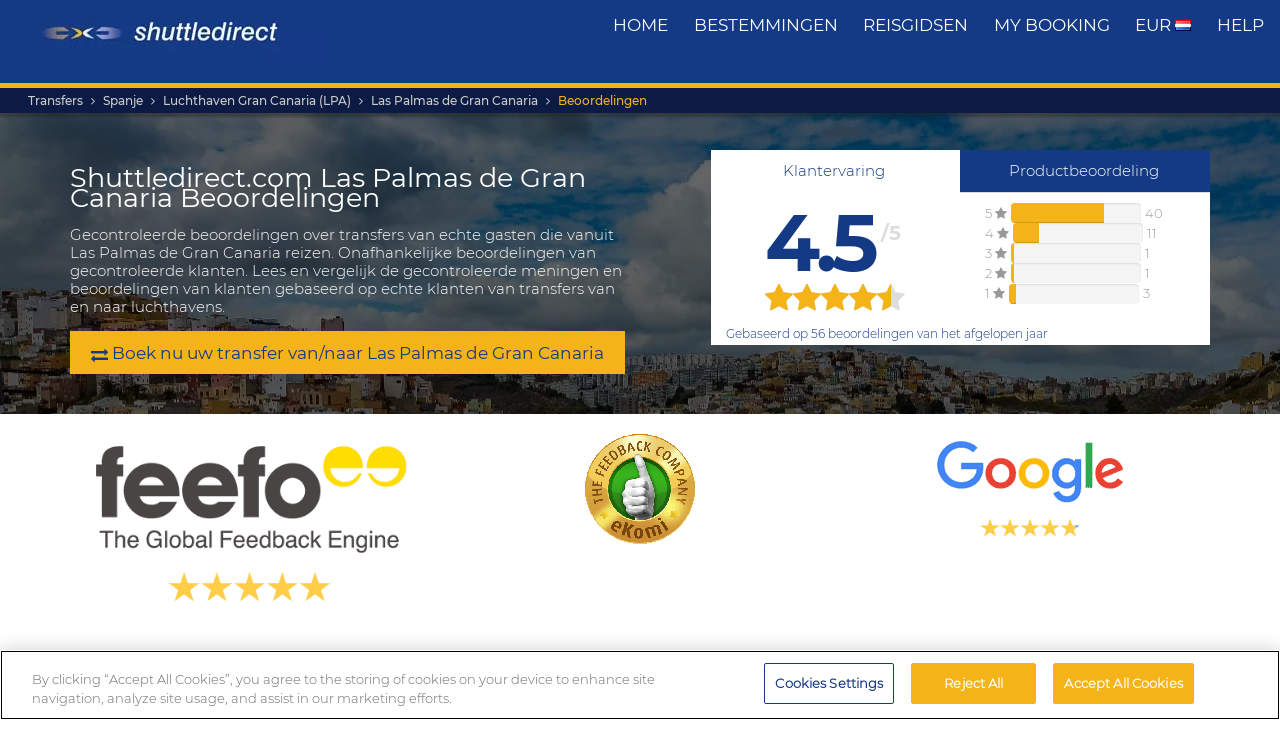

--- FILE ---
content_type: text/html; charset=UTF-8
request_url: https://www.shuttledirect.com/nl/recensie/stad/es/las-palmas-de-gran-canaria/beoordelingen
body_size: 16707
content:
<!DOCTYPE html><html lang="nl" xml:lang="nl" class="no-js" data-route="reviews" data-ismobile="false" data-istablet="false" data-preselecteddate="29/01/2026" data-poidb='&#x7B;&quot;country&quot;&#x3A;&#x7B;&quot;id&quot;&#x3A;1,&quot;isoCode2&quot;&#x3A;&quot;ES&quot;,&quot;isoCode3&quot;&#x3A;&quot;ESP&quot;,&quot;latitude&quot;&#x3A;40,&quot;longitude&quot;&#x3A;-4,&quot;moreImportantDestinations&quot;&#x3A;0,&quot;name&quot;&#x3A;&quot;Spanje&quot;,&quot;slug&quot;&#x3A;&quot;spain&quot;,&quot;zoom&quot;&#x3A;0&#x7D;,&quot;id&quot;&#x3A;137836,&quot;images&quot;&#x3A;&#x5B;&#x7B;&quot;id&quot;&#x3A;1047,&quot;name&quot;&#x3A;&quot;las-palmas-de-gran-canaria-1.jpg&quot;,&quot;order&quot;&#x3A;10&#x7D;&#x5D;,&quot;latitude&quot;&#x3A;28.09973,&quot;longitude&quot;&#x3A;-15.41343,&quot;name&quot;&#x3A;&quot;Las&#x20;Palmas&#x20;de&#x20;Gran&#x20;Canaria&quot;,&quot;nameType&quot;&#x3A;&quot;City&#x20;Code&quot;,&quot;province&quot;&#x3A;&#x7B;&quot;name&quot;&#x3A;&quot;Gran&#x20;Canaria&#x20;Island&quot;,&quot;slug&quot;&#x3A;&quot;gran-canaria-island&quot;&#x7D;,&quot;slug&quot;&#x3A;&quot;las-palmas-de-gran-canaria&quot;,&quot;slugEn&quot;&#x3A;&quot;las-palmas-de-gran-canaria&quot;,&quot;type&quot;&#x3A;&quot;C&quot;,&quot;distance&quot;&#x3A;0,&quot;feefoAverageRatio&quot;&#x3A;0,&quot;feefoSatisfactionPercentage&quot;&#x3A;0,&quot;latency&quot;&#x3A;0,&quot;zoom&quot;&#x3A;0&#x7D;' data-site="web" data-gpp="1" data-pickstack="" ><head><title>2026 Shuttledirect.com Las Palmas de Gran Canaria beoordelingen van 82 echte gasten.</title><meta charset="UTF-8" /><meta http-equiv="X-UA-Compatible" content="IE=edge"><meta name="viewport" content="width=device-width, initial-scale=1.0, maximum-scale=1.0, user-scalable=no" /><meta name="robots" content="index, follow"><meta name="description" content="82 Shuttledirect.com Las Palmas de Gran Canaria, Onafhankelijk gecontroleerde beoordelingen van echte klanten van Shuttle Direct Las Palmas de Gran Canaria. Pagina 1" /><meta name="keywords" content="goedkope transfers, goedkope transfers luchthaven, deals shuttlebussen, beste transfers luchthaven, taxi, bus, shuttlebus, goedkoopste transfer, goedkoop, deals, last minute, goedkoopst, korting, low cost, Europa, reserveren, reservering, zoeken, vinden, Las Palmas de Gran Canaria, Spanje, Pagina 1" /><link rel="next" href="/nl/recensie/stad/es/las-palmas-de-gran-canaria/beoordelingen/2"/><link rel="canonical" href="https://www.shuttledirect.com/nl/recensie/stad/es/las-palmas-de-gran-canaria/beoordelingen"/><link rel="alternate" href="https://www.shuttledirect.com/en/reviews/city/es/las-palmas-de-gran-canaria/page" hreflang="x-default" /><link rel="alternate" href="https://www.shuttledirect.com/en/reviews/city/es/las-palmas-de-gran-canaria/page" hreflang="en" /><link rel="alternate" href="https://www.shuttledirect.com/es/opiniones/ciudad/es/las-palmas-de-gran-canaria/pagina" hreflang="es" /><link rel="alternate" href="https://www.shuttledirect.com/it/recensioni/citta/es/las-palmas-de-gran-canaria/pagina" hreflang="it" /><link rel="alternate" href="https://www.shuttledirect.com/no/anmeldelser/by/es/las-palmas-de-gran-canaria/side" hreflang="no" /><link rel="alternate" href="https://www.shuttledirect.com/fi/palaute/kaupunki/es/las-palmas-de-gran-canaria/sivu" hreflang="fi" /><link rel="alternate" href="https://www.shuttledirect.com/da/anmeldelser/by/es/las-palmas-de-gran-canaria/side" hreflang="da" /><link rel="alternate" href="https://www.shuttledirect.com/sv/recensioner/stad/es/las-palmas-de-gran-canaria/side" hreflang="sv" /><link rel="alternate" href="https://www.shuttledirect.com/et/tagasiside/linn/es/las-palmas-de-gran-canaria/lehekulg" hreflang="et" /><link rel="alternate" href="https://www.shuttledirect.com/nl/recensie/stad/es/las-palmas-de-gran-canaria/beoordelingen" hreflang="nl" /><link rel="alternate" href="https://www.shuttledirect.com/fr/avis/ville/es/las-palmas-de-gran-canaria/page" hreflang="fr" /><link rel="alternate" href="https://www.shuttledirect.com/de/bewertungen/stadt/es/las-palmas-de-gran-canaria/blatt" hreflang="de" /><link rel="alternate" href="https://www.shuttledirect.com/ru/retsenziya/gorod/es/las-palmas-de-gran-canaria/stranitsa" hreflang="ru" /><link rel="alternate" href="https://www.shuttledirect.com/pl/opinie/miasto/es/las-palmas-de-gran-canaria/page" hreflang="pl" /><link rel="stylesheet" href="https://c1www.shuttledirect.com/shuttledirect/www/styles.5620454f.css" /><script>
            window.noZensmooth = true;
            window.stage = 1;
            window.isLoggedIn = false;
            window.dataLayer = [];
        </script><!-- Google Tag Manager --><script>(function (w, d, s, l, i) {
    w[l] = w[l] || [];
    w[l].push({
      'gtm.start':
        new Date().getTime(), event: 'gtm.js'
    });
    var f = d.getElementsByTagName(s)[0],
      j = d.createElement(s), dl = l != 'dataLayer' ? '&l=' + l : '';
    j.async = true;
    j.src =
      'https://www.googletagmanager.com/gtm.js?id=' + i + dl;
    f.parentNode.insertBefore(j, f);
  })(window, document, 'script', 'dataLayer', 'GTM-P4R9M6X');</script><script async src="https://www.googletagmanager.com/gtag/js?id=G-HGQQHG7C3T"></script><script>
  window.dataLayer = window.dataLayer || [];

  function gtag() {
    dataLayer.push(arguments);
  }

  gtag('js', new Date());
  gtag('config', 'G-HGQQHG7C3T');
  /*gtag('consent', 'default', {
      'analytics_storage': 'granted',
      'ad_storage': 'granted',
      'ad_user_data': 'granted',
      'ad_personalization': 'granted',
      'wait_for_update': "500"
  });*/
</script><script>
  // Note: AWC cookie is set server-side in the DefaultController with secure and httponly flags
  // Do NOT set the AWC cookie via JavaScript as it breaks AWIN's security requirements

  function getTravelType(num) {
    const num2 = Number(num);
    switch (num2) {
      case 0:
        return 'Economy';
      case 1:
        return 'Shuttle Service';
      case 2:
        return 'Business';
      case 3:
        return 'Low Cost';
      case 4:
        return 'Aquatic Shuttle';
      case 5:
        return 'Speedy Shuttle';
      case 6:
        return 'Premium Economy';
      case 7:
        return 'Premium';
      case 8:
        return 'Ecological';
      case 9:
        return 'Wheelchair Adapted';
      case 10:
        return 'Economy Van';
      case 11:
        return 'Business Van';
      case 12:
        return 'Bus Hire';
      case 13:
        return 'Luxury Bus Hire';
      case 14:
        return 'Ecological Van';
      case 15:
        return 'Taxi';
      case 16:
        return 'Taxi XL';
      case 17:
        return 'Premium Van';
      case 18:
        return 'Economy Van XL';
      case 19:
        return 'Minibus';
      case 20:
        return 'Luxury Minibus';
      case 21:
        return 'Aquatic';
      default:
        return 'Unknown';
    }
  }

  // Function to normalize and hash user data for Enhanced Conversions
  async function hashUserData(email, phone) {
    const hashedData = {};
    
    if (email) {
      // Normalize email: trim, lowercase, remove dots and plus signs
      const normalizedEmail = email.trim().toLowerCase().replace(/\./g, '').replace(/\+.*@/, '@');
      hashedData.sha_email = await sha256(normalizedEmail);
    }
    
    if (phone) {
      // Normalize phone: remove symbols, dashes, ensure country code
      const normalizedPhone = phone.replace(/[^\d+]/g, '');
      hashedData.sha_phone_number = await sha256(normalizedPhone);
    }
    
    return hashedData;
  }

  // SHA256 hash function
  async function sha256(message) {
    const msgBuffer = new TextEncoder().encode(message);
    const hashBuffer = await crypto.subtle.digest('SHA-256', msgBuffer);
    const hashArray = Array.from(new Uint8Array(hashBuffer));
    return hashArray.map(b => b.toString(16).padStart(2, '0')).join('');
  }

  // Function to handle link clicks with callback for analytics
  function handleLinkWithCallback(url, eventData) {
    let redirectCalled = false;
    
    const redirect = function() {
      if (!redirectCalled) {
        redirectCalled = true;
        document.location = url;
      }
    };
    
    // Add callback to event data
    eventData.eventCallback = redirect;
    
    // Push to dataLayer
    window.dataLayer.push(eventData);
    
    // Fallback redirect after 500ms
    setTimeout(redirect, 500);
  }

  function showArray(title, obj, step = 0) {
    // Initialize storage on first call: clear previous data and create container
    if (!step) {
      try {
        localStorage.removeItem('gtm_steps');
        localStorage.setItem('gtm_steps', JSON.stringify([]));
      } catch (e) {
        console.error('showArray localStorage init error', e);
      }
    }

    // Prepare entry to store
    const entry = {
      step: step,
      title: title || '',
      payload: null
    };

    try {
      // Try to deep-clone the object (will fail on circular refs)
      entry.payload = JSON.parse(JSON.stringify(obj));
    } catch (e) {
      try {
        entry.payload = String(obj);
      } catch (ee) {
        entry.payload = null;
      }
    }

    // Append entry to localStorage array
    try {
      const arr = JSON.parse(localStorage.getItem('gtm_steps') || '[]');
      arr.push(entry);
      localStorage.setItem('gtm_steps', JSON.stringify(arr));
    } catch (e) {
      console.error('showArray localStorage push error', e);
    }
  }

  document.addEventListener('DOMContentLoaded', function () {

    console.log('✅ Google Tag Manager script loaded 4');

    // First page
    const btnSearch = document.getElementById('searchBtn');
    if (btnSearch) {
      btnSearch.addEventListener('click', function () {
        console.log('✅ Click detected before form submit');
        try {
          const form = document.getElementById('shuttledirectForm');
          const formData = new FormData(form);
          const data = {};
          formData.forEach((value, key) => {
            data[key] = value;
          });

          showArray('data', data, 0);

          window.dataLayer.push({ecommerce: null});
          const payload = {
            event: "begin_checkout",
            ecommerce: {
              currency: data.currency || 'EUR',
              items: [{
                item_name: (data.suggestOrigen || '') + "-" + (data.suggestDestino || ''),
                item_id: (data.idsuggestOrigen || '') + "-" + (data.idsuggestDestino || ''),
                item_brand: "ShuttleDirect.com",
                item_category: "Transfer Service",
                item_category2: data.originHubType || '',
                item_category3: data.destinationHubType || '',
                item_category4: data.lang || '',
                item_category5: data.tipoTraslado || '',
                item_variant: data.idaVuelta === 'ida' ? 'One way' : 'Round trip',
                quantity: parseInt(data.pasajeros) || parseInt(data.fakePaxInput) || 1,
                price: 0, // Price is not available on the first page
              }]
            }
          }
          window.dataLayer.push(payload)
          if (typeof gtag === 'function') {
            gtag('event', 'begin_checkout', {
              ...payload.ecommerce,
              transport_type: 'beacon'
            });
          } else {
            console.error('no gtag function');
          }

          showArray('dataLayer', payload, 1);

        } catch (err) {
          console.error(err);
        }
      });
    }

    // Second page
    const forms = document.querySelectorAll('.quote-form');
    forms.forEach((form) => {
      const btn = form.querySelector('a.button');

      if (btn) {
        btn.addEventListener('click', function (event) {
          console.log('✅ Book now clicked');
          try {
            const formData = new FormData(form);
            const data = {};

            formData.forEach((value, key) => {
              data[key] = value;
            });

            showArray('data', data, 2);

            window.dataLayer.push({ecommerce: null});
            const payload = {
              event: "add_to_cart",
              ecommerce: {
                currency: data.currency || 'EUR',
                value: parseFloat(data.precio) || 0,
                items: [{
                  item_name: data.nombrePoi || 'Transfer Service',
                  item_id: data.idContratoOutbound || '',
                  price: parseFloat(data.precio) || 0,
                  item_brand: "ShuttleDirect.com",
                  item_category: getTravelType(data.tipoViajeSeleccionado),
                  item_category2: data.modeloVehiculo || '',
                  item_category3: data.idTipoVehiculo || '',
                  item_category4: data.idTransportista || '',
                  item_category5: data.lang || '',
                  item_variant: data.tipoVenta === '-1' ? 'Standard' : 'Special',
                  quantity: 0,
                }]
              }
            }
            window.dataLayer.push(payload)
            if (typeof gtag === 'function') {
              gtag('event', 'add_to_cart', {
                transport_type: 'beacon'
              });
            } else {
              console.error('no gtag function');
            }

            showArray('dataLayer', payload, 3);

          } catch (err) {
            console.error(err);
          }
        });
      }
    });


    // Third page
    const form3 = document.getElementById('fBook');
    const bookButtons = document.querySelectorAll('a.btn-book');

    bookButtons.forEach((btn) => {
      btn.addEventListener('click', function (event) {
        try {
          console.log('✅ BOOK clicked');

          const formData = new FormData(form3);
          const data = {};

          formData.forEach((value, key) => {
            data[key] = value;
          });

          showArray('data', data, 4);

          window.dataLayer.push({ecommerce: null});
          const payload = {
            event: 'add_payment_info',
            ecommerce: {
              currency: data.currency || 'EUR',
              value: parseFloat(data.value) || 0,
              items: [{
                item_name: (data.airport1 || '') + " - " + (data.hotel || ''),
                item_id: (data.airport1code || '') + "-" + (data.idPoi || data.idsuggestOrigen || ''),
                price: parseFloat(data.value) || 0,
                item_brand: "ShuttleDirect.com",
                item_category: "Transfer Service",
                item_category2: data.airline1 || '',
                item_category3: data.flight1 || '',
                item_category4: data.countryName || '',
                item_category5: data.idTipoPago || '',
                item_variant: data.accountType || 'private',
                quantity: 0,
              }]
            }
          }
          window.dataLayer.push(payload)
          if (typeof gtag === 'function') {
            gtag('event', 'add_payment_info', {
              ...payload.ecommerce,
              transport_type: 'beacon'
            });
          } else {
            console.error('no gtag function');
          }

          showArray('dataLayer', payload, 5);

        } catch (err) {
          console.error('❌ Error en evento BOOK:', err);
        }
      });
    });

    // Purchase event - triggered on receipt/confirmation page
    if (window.location.pathname.includes('/receipt.html') || window.location.pathname.includes('/confirmation')) {
      try {
        // Get purchase data from the page
        const purchaseData = {
          transaction_id: '',
          affiliation: 'ShuttleDirect',
          value: 0,
          tax: 0,
          currency: 'EUR',
          coupon: '',
          user_id: '',
          customer_email: '',
          customer_phone: ''
        };

        showArray('purchaseData', purchaseData, 6);

        // Hash user data for Enhanced Conversions
        hashUserData(purchaseData.customer_email, purchaseData.customer_phone).then(hashedUserData => {
          window.dataLayer.push({ecommerce: null});
          const purchasePayload = {
            event: "purchase",
            user_id: purchaseData.user_id,
            user_data: hashedUserData,
            ecommerce: {
              transaction_id: purchaseData.transaction_id,
              affiliation: purchaseData.affiliation,
              value: purchaseData.value,
              tax: purchaseData.tax,
              currency: purchaseData.currency,
              coupon: purchaseData.coupon,
              items: [{
                item_name: 'Airport' + " - " + 'Hotel',
                item_id: '' + "-" + '',
                price: purchaseData.value,
                item_brand: "ShuttleDirect.com",
                item_category: "Transfer Service",
                quantity: 1
              }]
            }
          };

          window.dataLayer.push(purchasePayload);
          showArray('purchasePayload', purchasePayload, 7);
          
          if (typeof gtag === 'function') {
            gtag('event', 'purchase', {
              transport_type: 'beacon'
            });
          }

          console.log('✅ Purchase event sent:', purchasePayload);

          // AWIN Conversion Tracking
          // Note: Primary tracking is done via Server-to-Server in ReceiptController
          // This frontend tracking is supplementary and uses the AWIN MasterTag if available
          
          // Check if we have the awc cookie (indicates AWIN traffic within 30-day window)
          function getCookie(name) {
            const value = `; ${document.cookie}`;
            const parts = value.split(`; ${name}=`);
            if (parts.length === 2) return parts.pop().split(';').shift();
            return null;
          }
          
          const awcCookie = getCookie('awc');
          
          // Only track if this is AWIN traffic (has the awc cookie from MasterTag)
          if (awcCookie) {
            try {
              console.log('AWIN traffic detected, sending frontend tracking');

              const isTestMode =
                window.location.hostname.includes('local') ||
                window.location.hostname.includes('pre.')
                  ? "1"
                  : "0";

              if (typeof AWIN !== 'undefined' && typeof AWIN.Tracking !== 'undefined') {
                // Get AWIN parameters from backend (passed via Twig)
                const awinBookingNumber = '';
                const commissionGroup = 'DEFAULT';
                const awinAmountGBP = '';
                const transactionVoucher = '';
                
                // Declare Conversion Tag in the documented way
                AWIN.Tracking.Sale = {};
                AWIN.Tracking.Sale.amount   = awinAmountGBP;
                AWIN.Tracking.Sale.channel  = 'aw';
                AWIN.Tracking.Sale.orderRef = awinBookingNumber;
                AWIN.Tracking.Sale.parts    = commissionGroup + ':' + awinAmountGBP;
                AWIN.Tracking.Sale.currency = 'GBP';
                AWIN.Tracking.Sale.voucher  = transactionVoucher;
                AWIN.Tracking.Sale.test     = isTestMode;
                console.log('✅ AWIN Conversion Tag declared for MasterTag:', AWIN.Tracking.Sale);

                // The AWIN.Tracking.Sale object is now defined.
                // The MasterTag will automatically detect this object when it loads and fire the conversion event.
                // A manual call to AWIN.Tracking.run() is not needed and would cause duplicate tracking.
                /*
                if (typeof AWIN.Tracking.run === 'function') {
                  AWIN.Tracking.run();
                  console.log('✅ AWIN Conversion Tag fired via MasterTag:', AWIN.Tracking.Sale);
                } else {
                  console.warn('⚠️ AWIN.Tracking.run is not a function – check MasterTag setup.');
                }
                */
                
                // Fall-back Conversion Pixel (mandatory component per AWIN docs)
                var awPixel = new Image(0, 0);
                awPixel.src = "https://www.awin1.com/sread.img?tt=ns&tv=2&merchant=120379&amount=" + 
                  encodeURIComponent(awinAmountGBP) + 
                  "&ch=aw&parts=" + encodeURIComponent(commissionGroup + ':' + awinAmountGBP) + 
                  "&ref=" + encodeURIComponent(awinBookingNumber) + 
                  "&vc=" + encodeURIComponent(transactionVoucher) + 
                  "&cr=GBP&testmode=" + encodeURIComponent(isTestMode);
                console.log('✅ AWIN Fall-back Conversion Pixel loaded');
              } else {
                console.log('ℹ️ AWIN MasterTag not loaded (S2S tracking remains primary)');
              }
            } catch (awinErr) {
              console.error('❌ Error in AWIN frontend tracking:', awinErr);
            }
          } else {
            console.log('ℹ️ No AWIN traffic detected, skipping frontend tracking (S2S handles it)');
          }
        });

      } catch (err) {
        console.error('❌ Error en evento PURCHASE:', err);
      }
    }

  });
</script><!-- Google Tracker --><script type="text/javascript">
    (function(i,s,o,g,r,a,m){i['GoogleAnalyticsObject']=r;i[r]=i[r]||function(){
    (i[r].q=i[r].q||[]).push(arguments)},i[r].l=1*new Date();a=s.createElement(o),
    m=s.getElementsByTagName(o)[0];a.async=1;a.src=g;m.parentNode.insertBefore(a,m)
    })(window,document,'script','//www.google-analytics.com/analytics.js','ga');

    ga('create', 'UA-1052669-1', 'auto', {'allowLinker': true});
    ga('require', 'linker');
    ga('linker:autoLink', ['shuttledirect.com', 'advanced.shuttle.com', 'secure.shuttle.com']);
    ga('send', 'pageview');
    ga('require', 'ecommerce');
</script><!-- End Google Tracker --><script type="application/ld+json">
{
  "@context": "http://schema.org",
  "@type": "Organization",
  "name": "ShuttleDirect.com",
  "url": "https://www.shuttledirect.com/",
  "sameAs": [
    "https://www.facebook.com/ShuttleDirect/",
    "https://twitter.com/ShuttleDirect",
    "https://plus.google.com/+shuttledirect",
    "https://www.linkedin.com/company/shuttledirect",
    "https://www.youtube.com/user/ShuttleDirectCom",
    "https://www.pinterest.com/ShuttleDirect/"
  ]
}
</script><!-- Facebook Pixel Code --><link rel="icon" type="image/x-icon" href="https://c1www.shuttledirect.com/images/shuttledirect/favicon.ico" /></head><body id="reviews" class=" "><!-- Google Tag Manager (noscript) --><noscript><iframe src="https://www.googletagmanager.com/ns.html?id=GTM-P4R9M6X"
height="0" width="0" style="display:none;visibility:hidden"></iframe></noscript><!-- End Google Tag Manager (noscript) --><!-- Google Tag Manager (noscript) --><noscript><iframe src="https://www.googletagmanager.com/ns.html?id=GTM-5CCBQT&gtm_auth=MMG6bPhci5gdmaS_lBcL0Q&gtm_cookies_win=x"
height="0" width="0" style="display:none;visibility:hidden"></iframe></noscript><!-- End Google Tag Manager (noscript) --><header id="webHeader"><div id="logo"><a href="/nl/" id="logoLink" ><img src="https://c1www.shuttledirect.com/images/shuttledirect/logo-shuttledirect-mobile.jpg" alt="ShuttleDirect.com" title="ShuttleDirect"/></a></div><div id="menu"><nav id="main" class="navMain"><div class="nav-mobile"><span></span><span></span><span></span><span></span></div><ul class="nav-list"><li class="nav-item"><a href="/nl/" class="fa fa-home">Home</a></li><li class="nav-item"><a href="/nl/bestemmingen.html" class="fa fa-map-marker">bestemmingen</a></li><li class="nav-item"><a href="https://www.shuttledirect.com/blog/nl/" target="_blank" class="fa fa-var-newspaper-o">reisgidsen</a></li><li class="nav-item"><a class="link fa fa-file-text-o" href="/nl/prive/pagina/mijn-boeking.html" id="myBooking">My Booking</a></li><li class="nav-item"><a href="#" class="fa fa-cogs" data-toggle="modal" data-target="#modalUserPreferences">
                        EUR <img class="flag-l flag-l-nl" src="https://c1www.shuttledirect.com/images/shared/sprites/blank.gif" alt="Nl" /></a></li><li class="nav-item"><a class="link fa fa-question-circle" href="/nl/informatie/help.html">Help</a></li></ul></nav></div><nav class="breadcrumbs-container"><ol class="breadcrumbs"><li><a  href="/nl/">Transfers</a></li><li><a href="/nl/land/esp.html">Spanje</a></li><li><a href="/nl/luchthaven/lpa.html">Luchthaven Gran Canaria (LPA)</a></li><li><a href="/nl/bestemming/es/las-palmas-de-gran-canaria.html">Las Palmas de Gran Canaria</a></li><li class="active"><a class="last" href="/nl/recensie/stad/es/las-palmas-de-gran-canaria/beoordelingen">Beoordelingen</a></li></ol><script type="application/ld+json">
{
  "@context": "http://schema.org",
  "@type": "BreadcrumbList",
  "itemListElement": [{
        "@type": "ListItem",
        "position": 1,
        "item": {
            "@id": "https://www.shuttledirect.com/nl/",
            "name": "Transfers"
        }
    }
                ,{
            "@type": "ListItem",
            "position": 2,
            "item": {
                            "@id": "https://www.shuttledirect.com/nl/land/esp.html",
              "name": "Spanje"
            }
        }
                                                                                                                                                            
                                ,{
                    "@type": "ListItem",
                    "position": 3,
                    "item": {
                      "@id": "https://www.shuttledirect.com/nl/luchthaven/lpa.html",
                      "name": "Luchthaven\u0020Gran\u0020Canaria\u0020\u0028LPA\u0029"
                    }
                }
                                                                                            ,{
                    "@type": "ListItem",
                    "position": 4,
                    "item": {
                      "@id": "https://www.shuttledirect.com/nl/bestemming/es/las-palmas-de-gran-canaria.html",
                      "name": "Las\u0020Palmas\u0020de\u0020Gran\u0020Canaria"
                    }
                }
                                                                                                                                                                                ,{
                        "@type": "ListItem",
                        "position": 5,
                        "item": {
                          "@id": "https://www.shuttledirect.com/nl/recensie/stad/es/las-palmas-de-gran-canaria/beoordelingen",
                          "name": "Beoordelingen"
                        }
                    }
                          ]
}
</script></nav></header><!-- reviews header --><div id="shuttleFormBlock" class="reviews" style="background-image: url(https://c1www.shuttledirect.com/images/shared/destination/137836-las-palmas-de-gran-canaria-1.jpg);"><div class="dark"></div><div class="container"><div class="row clearfix"><div class="col-md-6"><h1>Shuttledirect.com Las Palmas de Gran Canaria Beoordelingen</h1><p class="intro">Gecontroleerde beoordelingen over transfers van echte gasten die vanuit Las Palmas de Gran Canaria reizen. Onafhankelijke beoordelingen van gecontroleerde klanten. Lees en vergelijk de gecontroleerde meningen en beoordelingen van klanten gebaseerd op echte klanten van transfers van en naar luchthavens.</p><a class="button" href="/nl/bestemming/es/las-palmas-de-gran-canaria.html"><i class="fa fa-exchange"></i> 
                        Boek nu uw transfer van/naar Las Palmas de Gran Canaria
                    </a></div><div class="col-md-6"><div id="summaryReviews"><ul class="nav nav-tabs" role="tablist"><li role="presentation" class="active"><a href="#customerExperience" aria-controls="customerExperience" role="tab" data-toggle="tab">Klantervaring</a></li><li role="presentation" ><a href="#productRating" aria-controls="productRating" role="tab" data-toggle="tab">Productbeoordeling</a></li></ul><!-- Tab panes --><div class="tab-content"><div role="tabpanel" class="tab-pane active" id="customerExperience"><div class="col-sm-6"><div class="stats"><span class="punctuation">4.5<sup>/5</sup></span><div class="stars"><div class="percentage" style="width:90%"></div></div></div></div><script type='application/ld+json'> 
                                {
                                    "@context": "http://www.schema.org",
                                    "@type": "product",
                                    "brand": "ShuttleDirect.com",
                                    "name": "Las Palmas de Gran Canaria Gecontroleerde ervaring van een klant van Shuttle Direct",
                                    "description": "Gecontroleerde aankopen bij Shuttle Direct van klanten die naar Las Palmas de Gran Canaria reizen",
                                    "aggregateRating": {
                                      "@type": "aggregateRating",
                                      "ratingValue": "4.5",
                                      "reviewCount": "56",
                                      "bestRating": "5",
                                      "worstRating": "1"
                                    }
                                }
                                </script><div class="col-sm-6"><ul class="punctuationList"><li><span>5 <i class="fa fa-star"></i></span><div class="progress"><div class="progress-bar progress-bar-warning" role="progressbar" aria-valuenow="71.428571428571" aria-valuemin="0" aria-valuemax="100" style="width: 71.428571428571%"><span class="sr-only">71.428571428571%</span></div></div><span>40</span></li><li><span>4 <i class="fa fa-star"></i></span><div class="progress"><div class="progress-bar progress-bar-warning" role="progressbar" aria-valuenow="19.642857142857" aria-valuemin="0" aria-valuemax="100" style="width: 19.642857142857%"><span class="sr-only">19.642857142857%</span></div></div><span>11</span></li><li><span>3 <i class="fa fa-star"></i></span><div class="progress"><div class="progress-bar progress-bar-warning" role="progressbar" aria-valuenow="1.7857142857143" aria-valuemin="0" aria-valuemax="100" style="width: 1.7857142857143%"><span class="sr-only">1.7857142857143%</span></div></div><span>1</span></li><li><span>2 <i class="fa fa-star"></i></span><div class="progress"><div class="progress-bar progress-bar-warning" role="progressbar" aria-valuenow="1.7857142857143" aria-valuemin="0" aria-valuemax="100" style="width: 1.7857142857143%"><span class="sr-only">1.7857142857143%</span></div></div><span>1</span></li><li><span>1 <i class="fa fa-star"></i></span><div class="progress"><div class="progress-bar progress-bar-warning" role="progressbar" aria-valuenow="5.3571428571429" aria-valuemin="0" aria-valuemax="100" style="width: 5.3571428571429%"><span class="sr-only">5.3571428571429%</span></div></div><span>3</span></li></ul></div><div class="col-md-12"><p class="tab-pane-footer">Gebaseerd op 56 beoordelingen van het afgelopen jaar</p></div><div class="clearfix"></div></div><div role="tabpanel" class="tab-pane clearfix" id="productRating"><div class="col-sm-6"><div class="stats"><span class="punctuation">4.5<sup>/5</sup></span><div class="stars"><div class="percentage" style="width:90.21%"></div></div></div></div><script type='application/ld+json'> 
                                {
                                    "@context": "http://www.schema.org",
                                    "@type": "product",
                                    "brand": "ShuttleDirect.com",
                                    "name": "Transfers naar Las Palmas de Gran Canaria",
                                    "description": "Gecontroleerde ervaringen van reizigers naar Las Palmas de Gran Canaria",
                                    "aggregateRating": {
                                      "@type": "aggregateRating",
                                      "ratingValue": "4.5",
                                      "reviewCount": "47",
                                      "bestRating": "5",
                                      "worstRating": "1"
                                    }
                                }
                                </script><div class="col-sm-6"><ul class="punctuationList"><li><span>5 <i class="fa fa-star"></i></span><div class="progress"><div class="progress-bar progress-bar-warning" role="progressbar" aria-valuenow="72.340425531915" aria-valuemin="0" aria-valuemax="100" style="width: 72.340425531915%"><span class="sr-only">72.340425531915%</span></div></div><span>34</span></li><li><span>4 <i class="fa fa-star"></i></span><div class="progress"><div class="progress-bar progress-bar-warning" role="progressbar" aria-valuenow="19.148936170213" aria-valuemin="0" aria-valuemax="100" style="width: 19.148936170213%"><span class="sr-only">19.148936170213%</span></div></div><span>9</span></li><li><span>3 <i class="fa fa-star"></i></span><div class="progress"><div class="progress-bar progress-bar-warning" role="progressbar" aria-valuenow="2.1276595744681" aria-valuemin="0" aria-valuemax="100" style="width: 2.1276595744681%"><span class="sr-only">2.1276595744681%</span></div></div><span>1</span></li><li><span>2 <i class="fa fa-star"></i></span><div class="progress"><div class="progress-bar progress-bar-warning" role="progressbar" aria-valuenow="0" aria-valuemin="0" aria-valuemax="100" style="width: 0%"><span class="sr-only">0%</span></div></div><span>0</span></li><li><span>1 <i class="fa fa-star"></i></span><div class="progress"><div class="progress-bar progress-bar-warning" role="progressbar" aria-valuenow="6.3829787234043" aria-valuemin="0" aria-valuemax="100" style="width: 6.3829787234043%"><span class="sr-only">6.3829787234043%</span></div></div><span>3</span></li></ul></div><div class="col-md-12"><p class="tab-pane-footer">Gebaseerd op 47 beoordelingen van het afgelopen jaar</p></div></div></div></div></div></div></div></div><!-- reviews header --><section class="block reviewsLogos"><div class="container"><div class="row clearfix"><div class="col-xs-12 col-sm-4"><a target="_blank" href="http://ww2.feefo.com/en-US/reviews/shuttle-direct-uk?displayFeedbackType=BOTH&timeFrame=ALL"><img class="img-responsive" src="https://c1www.shuttledirect.com/images/shared/logos/feefo.png" alt="Shuttledirect.com beoordelingen op Feefo" /></a></div><div class="col-xs-12 col-sm-4"><a target="_blank" href="javascript:;"><img class="img-responsive" src="https://c1www.shuttledirect.com/images/shared/logos/ekomi_gold.png" alt="Shuttledirect.com beoordelingen op eKomi" /></a></div><div class="col-xs-12 col-sm-4"><a target="_blank" href="https://www.google.com/shopping/ratings/account/lookup?q=shuttledirect.com"><img class="img-responsive" src="https://c1www.shuttledirect.com/images/shared/logos/google.png" alt="Shuttledirect.com beoordelingen op Google" /></a></div></div></div></section><section class="block"><div class="container"><div class="row"><div id="feefo"><div class="col-sm-6"><div class='bloque'><div class="datosCliente"><img class='flag-all flag-all-gb' src='https://c1www.shuttledirect.com/images/shared/sprites/blank.gif' /><span> B  from United Kingdom</span><div class='fecha'>(14/07/2025)</div></div><div class='enlaceDestino'><span class="rating"><i class="fa fa-star"></i><i class="fa fa-star"></i><i class="fa fa-star"></i><i class="fa fa-star"></i><i class="fa fa-star"></i><meta itemprop="ratingValue" content="5"></span><a href="/nl/luchthaven/lpa.html">Luchthaven Gran Canaria (LPA)</a>
                                                            - <a href="/nl/bestemming/es/las-palmas-de-gran-canaria.html">Las Palmas de Gran Canaria</a><small>(Economy)</small></div><div class="serviceRating"><h5>Shuttle Direct booking service</h5><p class='serviceComment' itemprop='description'>Great service transferring us from airport to hotel & vice versa on our return home.<br><br>Well worth paying that little extra!</p></div><div class="serviceRating"><h5>Transport company service</h5><p class='serviceComment' itemprop='description'>Great service transferring us from airport to hotel & vice versa on our return home.<br><br>Well worth paying that little extra!</p></div></div><script type="application/ld+json">
            {
                "@context":"http://schema.org",
                "@type": "Product",
                "name": "Shuttle Direct Transfers from/to Las Palmas de Gran Canaria",
                "brand": "ShuttleDirect.com",
                "review":
                {
                    "@type":"Review",
                    "reviewRating":
                    {
                        "@type":"Rating",
                        "bestRating": "5",
                        "ratingValue": "5",
                        "worstRating": "1"
                    },
                    "author":
                    {
                        "@type":"Person",
                        "name":" B "
                    },
                    "datePublished": "2025-07-14",
                    "reviewBody":"Great&#x20;service&#x20;transferring&#x20;us&#x20;from&#x20;airport&#x20;to&#x20;hotel&#x20;&amp;&#x20;vice&#x20;versa&#x20;on&#x20;our&#x20;return&#x20;home.&lt;br&gt;&lt;br&gt;Well&#x20;worth&#x20;paying&#x20;that&#x20;little&#x20;extra&#x21;&#x20;Great&#x20;service&#x20;transferring&#x20;us&#x20;from&#x20;airport&#x20;to&#x20;hotel&#x20;&amp;&#x20;vice&#x20;versa&#x20;on&#x20;our&#x20;return&#x20;home.&lt;br&gt;&lt;br&gt;Well&#x20;worth&#x20;paying&#x20;that&#x20;little&#x20;extra&#x21;"
                }
            }
        </script></div><div class="col-sm-6"><div class='bloque'><div class="datosCliente"><img class='flag-all flag-all-ie' src='https://c1www.shuttledirect.com/images/shared/sprites/blank.gif' /><span>Mr N  from Ireland</span><div class='fecha'>(15/12/2023)</div></div><div class='enlaceDestino'><span class="rating"><i class="fa fa-star"></i><i class="fa fa-star"></i><i class="fa fa-star"></i><i class="fa fa-star"></i><i class="fa fa-star"></i><meta itemprop="ratingValue" content="5"></span><a href="/nl/luchthaven/lpa.html">Luchthaven Gran Canaria (LPA)</a>
                                                            - <a href="/nl/bestemming/es/las-palmas-de-gran-canaria.html">Las Palmas de Gran Canaria</a><small>(Economy)</small></div><div class="serviceRating"><h5>Shuttle Direct booking service</h5><p class='serviceComment' itemprop='description'>The taxi arrived on time .<br>Drivers were curteous and pleasant.<br>Luggage boarded and unboarded at airport.</p></div><div class="serviceRating"><h5>Transport company service</h5><p class='serviceComment' itemprop='description'>The taxi arrived on time .<br>Drivers were curteous and pleasant.<br>Luggage boarded and unboarded at airport.</p></div></div><script type="application/ld+json">
            {
                "@context":"http://schema.org",
                "@type": "Product",
                "name": "Shuttle Direct Transfers from/to Las Palmas de Gran Canaria",
                "brand": "ShuttleDirect.com",
                "review":
                {
                    "@type":"Review",
                    "reviewRating":
                    {
                        "@type":"Rating",
                        "bestRating": "5",
                        "ratingValue": "5",
                        "worstRating": "1"
                    },
                    "author":
                    {
                        "@type":"Person",
                        "name":"Mr N "
                    },
                    "datePublished": "2023-12-15",
                    "reviewBody":"The&#x20;taxi&#x20;arrived&#x20;on&#x20;time&#x20;.&lt;br&gt;Drivers&#x20;were&#x20;curteous&#x20;and&#x20;pleasant.&lt;br&gt;Luggage&#x20;boarded&#x20;and&#x20;unboarded&#x20;at&#x20;airport.&#x20;The&#x20;taxi&#x20;arrived&#x20;on&#x20;time&#x20;.&lt;br&gt;Drivers&#x20;were&#x20;curteous&#x20;and&#x20;pleasant.&lt;br&gt;Luggage&#x20;boarded&#x20;and&#x20;unboarded&#x20;at&#x20;airport."
                }
            }
        </script></div><div class="clearfix"></div><div class="col-sm-6"><div class='bloque'><div class="datosCliente"><img class='flag-all flag-all-de' src='https://c1www.shuttledirect.com/images/shared/sprites/blank.gif' /><span>Hr. J  from Germany</span><div class='fecha'>(30/11/2019)</div></div><div class='enlaceDestino'><span class="rating"><i class="fa fa-star"></i><i class="fa fa-star"></i><i class="fa fa-star"></i><i class="fa fa-star"></i><i class="fa fa-star"></i><meta itemprop="ratingValue" content="5"></span><a href="/nl/luchthaven/lpa.html">Luchthaven Gran Canaria (LPA)</a>
                                                            - <a href="/nl/bestemming/es/las-palmas-de-gran-canaria.html">Las Palmas de Gran Canaria</a><small>(Economy Van)</small></div><div class="serviceRating"><h5>Shuttle Direct booking service</h5><p class='serviceComment' itemprop='description'>Sehr zuverlässig und pünktlich. Der Fahrer wartete bereits mit einem gut lesbaren Schild. Das Personal ist sehr freundlich unf hilfsbereit. <br />Sehr gerne wieder<br /></p></div><div class="serviceRating"><h5>Transport company service</h5><p class='serviceComment' itemprop='description'>Einfach und schnelles vandling</p></div></div><script type="application/ld+json">
            {
                "@context":"http://schema.org",
                "@type": "Product",
                "name": "Shuttle Direct Transfers from/to Las Palmas de Gran Canaria",
                "brand": "ShuttleDirect.com",
                "review":
                {
                    "@type":"Review",
                    "reviewRating":
                    {
                        "@type":"Rating",
                        "bestRating": "5",
                        "ratingValue": "5",
                        "worstRating": "1"
                    },
                    "author":
                    {
                        "@type":"Person",
                        "name":"Hr. J "
                    },
                    "datePublished": "2019-11-30",
                    "reviewBody":"Sehr&#x20;zuverl&#x00E4;ssig&#x20;und&#x20;p&#x00FC;nktlich.&#x20;Der&#x20;Fahrer&#x20;wartete&#x20;bereits&#x20;mit&#x20;einem&#x20;gut&#x20;lesbaren&#x20;Schild.&#x20;Das&#x20;Personal&#x20;ist&#x20;sehr&#x20;freundlich&#x20;unf&#x20;hilfsbereit.&#x20;&lt;br&#x20;&#x2F;&gt;Sehr&#x20;gerne&#x20;wieder&lt;br&#x20;&#x2F;&gt;&#x20;Einfach&#x20;und&#x20;schnelles&#x20;vandling"
                }
            }
        </script></div><div class="col-sm-6"><div class='bloque'><div class="datosCliente"><img class='flag-all flag-all-se' src='https://c1www.shuttledirect.com/images/shared/sprites/blank.gif' /><span>Herr M  from Sweden</span><div class='fecha'>(17/10/2019)</div></div><div class='enlaceDestino'><span class="rating"><i class="fa fa-star"></i><i class="fa fa-star"></i><i class="fa fa-star"></i><i class="fa fa-star"></i><i class="fa fa-star"></i><meta itemprop="ratingValue" content="5"></span><a href="/nl/luchthaven/lpa.html">Luchthaven Gran Canaria (LPA)</a>
                                                            - <a href="/nl/bestemming/es/las-palmas-de-gran-canaria.html">Las Palmas de Gran Canaria</a><small>(Economy)</small></div><div class="serviceRating"><h5>Shuttle Direct booking service</h5><p class='serviceComment' itemprop='description'>Allt fungerade perfekt bra chaufför<br /></p></div><div class="serviceRating"><h5>Transport company service</h5><p class='serviceComment' itemprop='description'>Allt fungerade. Och bra pris</p></div></div><script type="application/ld+json">
            {
                "@context":"http://schema.org",
                "@type": "Product",
                "name": "Shuttle Direct Transfers from/to Las Palmas de Gran Canaria",
                "brand": "ShuttleDirect.com",
                "review":
                {
                    "@type":"Review",
                    "reviewRating":
                    {
                        "@type":"Rating",
                        "bestRating": "5",
                        "ratingValue": "5",
                        "worstRating": "1"
                    },
                    "author":
                    {
                        "@type":"Person",
                        "name":"Herr M "
                    },
                    "datePublished": "2019-10-17",
                    "reviewBody":"Allt&#x20;fungerade&#x20;perfekt&#x20;bra&#x20;chauff&#x00F6;r&lt;br&#x20;&#x2F;&gt;&#x20;Allt&#x20;fungerade.&#x20;Och&#x20;bra&#x20;pris"
                }
            }
        </script></div><div class="clearfix"></div><div class="col-sm-6"><div class='bloque'><div class="datosCliente"><img class='flag-all flag-all-fi' src='https://c1www.shuttledirect.com/images/shared/sprites/blank.gif' /><span>Herr T  from Finland</span><div class='fecha'>(15/10/2019)</div></div><div class='enlaceDestino'><span class="rating"><i class="fa fa-star"></i><i class="fa fa-star"></i><i class="fa fa-star"></i><i class="fa fa-star"></i><i class="fa fa-star"></i><meta itemprop="ratingValue" content="5"></span><a href="/nl/luchthaven/lpa.html">Luchthaven Gran Canaria (LPA)</a>
                                                            - <a href="/nl/bestemming/es/las-palmas-de-gran-canaria.html">Las Palmas de Gran Canaria</a><small>(Economy Van)</small></div><div class="serviceRating"><h5>Shuttle Direct booking service</h5><p class='serviceComment' itemprop='description'>Hyvä palvelu<br /></p></div><div class="serviceRating"><h5>Transport company service</h5><p class='serviceComment' itemprop='description'>Hienosti toimiva kuljetus.</p></div></div><script type="application/ld+json">
            {
                "@context":"http://schema.org",
                "@type": "Product",
                "name": "Shuttle Direct Transfers from/to Las Palmas de Gran Canaria",
                "brand": "ShuttleDirect.com",
                "review":
                {
                    "@type":"Review",
                    "reviewRating":
                    {
                        "@type":"Rating",
                        "bestRating": "5",
                        "ratingValue": "5",
                        "worstRating": "1"
                    },
                    "author":
                    {
                        "@type":"Person",
                        "name":"Herr T "
                    },
                    "datePublished": "2019-10-15",
                    "reviewBody":"Hyv&#x00E4;&#x20;palvelu&lt;br&#x20;&#x2F;&gt;&#x20;Hienosti&#x20;toimiva&#x20;kuljetus."
                }
            }
        </script></div><div class="col-sm-6"><div class='bloque'><div class="datosCliente"><img class='flag-all flag-all-gb' src='https://c1www.shuttledirect.com/images/shared/sprites/blank.gif' /><span>Mr M  from United Kingdom</span><div class='fecha'>(12/08/2019)</div></div><div class='enlaceDestino'><span class="rating"><i class="fa fa-star"></i><i class="fa fa-star"></i><i class="fa fa-star"></i><i class="fa fa-star"></i><i class="fa fa-star"></i><meta itemprop="ratingValue" content="5"></span><a href="/nl/luchthaven/lpa.html">Luchthaven Gran Canaria (LPA)</a>
                                                            - <a href="/nl/bestemming/es/las-palmas-de-gran-canaria.html">Las Palmas de Gran Canaria</a><small>(Economy)</small></div><div class="serviceRating"><h5>Shuttle Direct booking service</h5><p class='serviceComment' itemprop='description'>Staff were helpful and polite</p></div><div class="serviceRating"><h5>Transport company service</h5><p class='serviceComment' itemprop='description'>Staff were helpful and polite</p></div></div><script type="application/ld+json">
            {
                "@context":"http://schema.org",
                "@type": "Product",
                "name": "Shuttle Direct Transfers from/to Las Palmas de Gran Canaria",
                "brand": "ShuttleDirect.com",
                "review":
                {
                    "@type":"Review",
                    "reviewRating":
                    {
                        "@type":"Rating",
                        "bestRating": "5",
                        "ratingValue": "5",
                        "worstRating": "1"
                    },
                    "author":
                    {
                        "@type":"Person",
                        "name":"Mr M "
                    },
                    "datePublished": "2019-08-12",
                    "reviewBody":"Staff&#x20;were&#x20;helpful&#x20;and&#x20;polite&#x20;Staff&#x20;were&#x20;helpful&#x20;and&#x20;polite"
                }
            }
        </script></div><div class="clearfix"></div><div class="col-sm-6"><div class='bloque'><div class="datosCliente"><img class='flag-all flag-all-gb' src='https://c1www.shuttledirect.com/images/shared/sprites/blank.gif' /><span>Srta j  from United Kingdom</span><div class='fecha'>(18/06/2019)</div></div><div class='enlaceDestino'><span class="rating"><i class="fa fa-star"></i><i class="fa fa-star"></i><i class="fa fa-star"></i><i class="fa fa-star"></i><i class="fa fa-star"></i><meta itemprop="ratingValue" content="5"></span><a href="/nl/luchthaven/lpa.html">Luchthaven Gran Canaria (LPA)</a>
                                                            - <a href="/nl/bestemming/es/las-palmas-de-gran-canaria.html">Las Palmas de Gran Canaria</a><small>(Economy)</small></div><div class="serviceRating"><h5>Shuttle Direct booking service</h5><p class='serviceComment' itemprop='description'>Brilliant service, the driver was waiting for us on arrival, and asked us to show the voucher. He was extremely friendly and professional. His car was luxury car, our trip was really easy and it felt like we were there in no time. I absolutely loved it.<br /></p></div><div class="serviceRating"><h5>Transport company service</h5><p class='serviceComment' itemprop='description'>Brilliant, luxury car, professional service. Loved everything about it.</p></div></div><script type="application/ld+json">
            {
                "@context":"http://schema.org",
                "@type": "Product",
                "name": "Shuttle Direct Transfers from/to Las Palmas de Gran Canaria",
                "brand": "ShuttleDirect.com",
                "review":
                {
                    "@type":"Review",
                    "reviewRating":
                    {
                        "@type":"Rating",
                        "bestRating": "5",
                        "ratingValue": "5",
                        "worstRating": "1"
                    },
                    "author":
                    {
                        "@type":"Person",
                        "name":"Srta j "
                    },
                    "datePublished": "2019-06-18",
                    "reviewBody":"Brilliant&#x20;service,&#x20;the&#x20;driver&#x20;was&#x20;waiting&#x20;for&#x20;us&#x20;on&#x20;arrival,&#x20;and&#x20;asked&#x20;us&#x20;to&#x20;show&#x20;the&#x20;voucher.&#x20;He&#x20;was&#x20;extremely&#x20;friendly&#x20;and&#x20;professional.&#x20;His&#x20;car&#x20;was&#x20;luxury&#x20;car,&#x20;our&#x20;trip&#x20;was&#x20;really&#x20;easy&#x20;and&#x20;it&#x20;felt&#x20;like&#x20;we&#x20;were&#x20;there&#x20;in&#x20;no&#x20;time.&#x20;I&#x20;absolutely&#x20;loved&#x20;it.&lt;br&#x20;&#x2F;&gt;&#x20;Brilliant,&#x20;luxury&#x20;car,&#x20;professional&#x20;service.&#x20;Loved&#x20;everything&#x20;about&#x20;it."
                }
            }
        </script></div><div class="col-sm-6"><div class='bloque'><div class="datosCliente"><img class='flag-all flag-all-se' src='https://c1www.shuttledirect.com/images/shared/sprites/blank.gif' /><span>Fru B  from Sweden</span><div class='fecha'>(12/04/2018)</div></div><div class='enlaceDestino'><span class="rating"><i class="fa fa-star"></i><i class="fa fa-star"></i><i class="fa fa-star"></i><i class="fa fa-star"></i><i class="fa fa-star"></i><meta itemprop="ratingValue" content="5"></span><a href="/nl/luchthaven/lpa.html">Luchthaven Gran Canaria (LPA)</a>
                                                            - <a href="/nl/bestemming/es/las-palmas-de-gran-canaria.html">Las Palmas de Gran Canaria</a><small>(Economy)</small></div><div class="serviceRating"><h5>Shuttle Direct booking service</h5><p class='serviceComment' itemprop='description'>Smidigt och enkelt att boka.<br /></p></div><div class="serviceRating"><h5>Transport company service</h5><p class='serviceComment' itemprop='description'>Inga problem, taxin stod och väntade när vi kom fram som tog oss till hotellet.</p></div></div><script type="application/ld+json">
            {
                "@context":"http://schema.org",
                "@type": "Product",
                "name": "Shuttle Direct Transfers from/to Las Palmas de Gran Canaria",
                "brand": "ShuttleDirect.com",
                "review":
                {
                    "@type":"Review",
                    "reviewRating":
                    {
                        "@type":"Rating",
                        "bestRating": "5",
                        "ratingValue": "5",
                        "worstRating": "1"
                    },
                    "author":
                    {
                        "@type":"Person",
                        "name":"Fru B "
                    },
                    "datePublished": "2018-04-12",
                    "reviewBody":"Smidigt&#x20;och&#x20;enkelt&#x20;att&#x20;boka.&lt;br&#x20;&#x2F;&gt;&#x20;Inga&#x20;problem,&#x20;taxin&#x20;stod&#x20;och&#x20;v&#x00E4;ntade&#x20;n&#x00E4;r&#x20;vi&#x20;kom&#x20;fram&#x20;som&#x20;tog&#x20;oss&#x20;till&#x20;hotellet."
                }
            }
        </script></div><div class="clearfix"></div><div class="col-sm-6"><div class='bloque'><div class="datosCliente"><img class='flag-all flag-all-gb' src='https://c1www.shuttledirect.com/images/shared/sprites/blank.gif' /><span>Mr M  from United Kingdom</span><div class='fecha'>(11/03/2018)</div></div><div class='enlaceDestino'><span class="rating"><i class="fa fa-star"></i><i class="fa fa-star"></i><i class="fa fa-star"></i><i class="fa fa-star"></i><i class="fa fa-star"></i><meta itemprop="ratingValue" content="5"></span><a href="/nl/luchthaven/lpa.html">Luchthaven Gran Canaria (LPA)</a>
                                                            - <a href="/nl/bestemming/es/las-palmas-de-gran-canaria.html">Las Palmas de Gran Canaria</a><small>(Economy)</small></div><div class="serviceRating"><h5>Shuttle Direct booking service</h5><p class='serviceComment' itemprop='description'>Couldn't have been better.</p></div><div class="serviceRating"><h5>Transport company service</h5><p class='serviceComment' itemprop='description'>Couldn't have been better.</p></div></div><script type="application/ld+json">
            {
                "@context":"http://schema.org",
                "@type": "Product",
                "name": "Shuttle Direct Transfers from/to Las Palmas de Gran Canaria",
                "brand": "ShuttleDirect.com",
                "review":
                {
                    "@type":"Review",
                    "reviewRating":
                    {
                        "@type":"Rating",
                        "bestRating": "5",
                        "ratingValue": "5",
                        "worstRating": "1"
                    },
                    "author":
                    {
                        "@type":"Person",
                        "name":"Mr M "
                    },
                    "datePublished": "2018-03-11",
                    "reviewBody":"Couldn&#x27;t&#x20;have&#x20;been&#x20;better.&#x20;Couldn&#x27;t&#x20;have&#x20;been&#x20;better."
                }
            }
        </script></div><div class="col-sm-6"><div class='bloque'><div class="datosCliente"><img class='flag-all flag-all-se' src='https://c1www.shuttledirect.com/images/shared/sprites/blank.gif' /><span>Fru S  from Sweden</span><div class='fecha'>(06/02/2018)</div></div><div class='enlaceDestino'><span class="rating"><i class="fa fa-star"></i><i class="fa fa-star"></i><i class="fa fa-star"></i><i class="fa fa-star"></i><i class="fa fa-star"></i><meta itemprop="ratingValue" content="5"></span><a href="/nl/luchthaven/lpa.html">Luchthaven Gran Canaria (LPA)</a>
                                                            - <a href="/nl/bestemming/es/las-palmas-de-gran-canaria.html">Las Palmas de Gran Canaria</a><small>(Economy)</small></div><div class="serviceRating"><h5>Shuttle Direct booking service</h5><p class='serviceComment' itemprop='description'>I would recommended them.</p></div><div class="serviceRating"><h5>Transport company service</h5><p class='serviceComment' itemprop='description'>I would recommended them.</p></div></div><script type="application/ld+json">
            {
                "@context":"http://schema.org",
                "@type": "Product",
                "name": "Shuttle Direct Transfers from/to Las Palmas de Gran Canaria",
                "brand": "ShuttleDirect.com",
                "review":
                {
                    "@type":"Review",
                    "reviewRating":
                    {
                        "@type":"Rating",
                        "bestRating": "5",
                        "ratingValue": "5",
                        "worstRating": "1"
                    },
                    "author":
                    {
                        "@type":"Person",
                        "name":"Fru S "
                    },
                    "datePublished": "2018-02-06",
                    "reviewBody":"I&#x20;would&#x20;recommended&#x20;them.&#x20;I&#x20;would&#x20;recommended&#x20;them."
                }
            }
        </script></div><div class="clearfix"></div><div class="col-sm-6"><div class='bloque'><div class="datosCliente"><img class='flag-all flag-all-gb' src='https://c1www.shuttledirect.com/images/shared/sprites/blank.gif' /><span>Mr M  from United Kingdom</span><div class='fecha'>(01/02/2018)</div></div><div class='enlaceDestino'><span class="rating"><i class="fa fa-star"></i><i class="fa fa-star"></i><i class="fa fa-star"></i><i class="fa fa-star"></i><i class="fa fa-star"></i><meta itemprop="ratingValue" content="5"></span><a href="/nl/luchthaven/lpa.html">Luchthaven Gran Canaria (LPA)</a>
                                                            - <a href="/nl/bestemming/es/las-palmas-de-gran-canaria.html">Las Palmas de Gran Canaria</a><small>(Economy)</small></div><div class="serviceRating"><h5>Shuttle Direct booking service</h5><p class='serviceComment' itemprop='description'>Great experience
Good travel
Felt safe throughout</p></div><div class="serviceRating"><h5>Transport company service</h5><p class='serviceComment' itemprop='description'>Great experience
Good travel
Felt safe throughout</p></div></div><script type="application/ld+json">
            {
                "@context":"http://schema.org",
                "@type": "Product",
                "name": "Shuttle Direct Transfers from/to Las Palmas de Gran Canaria",
                "brand": "ShuttleDirect.com",
                "review":
                {
                    "@type":"Review",
                    "reviewRating":
                    {
                        "@type":"Rating",
                        "bestRating": "5",
                        "ratingValue": "5",
                        "worstRating": "1"
                    },
                    "author":
                    {
                        "@type":"Person",
                        "name":"Mr M "
                    },
                    "datePublished": "2018-02-01",
                    "reviewBody":"Great&#x20;experience&#x0A;Good&#x20;travel&#x0A;Felt&#x20;safe&#x20;throughout&#x20;Great&#x20;experience&#x0A;Good&#x20;travel&#x0A;Felt&#x20;safe&#x20;throughout"
                }
            }
        </script></div><div class="col-sm-6"><div class='bloque'><div class="datosCliente"><img class='flag-all flag-all-no' src='https://c1www.shuttledirect.com/images/shared/sprites/blank.gif' /><span>Fru E  from Norway</span><div class='fecha'>(10/01/2018)</div></div><div class='enlaceDestino'><span class="rating"><i class="fa fa-star"></i><i class="fa fa-star"></i><i class="fa fa-star"></i><i class="fa fa-star"></i><i class="fa fa-star"></i><meta itemprop="ratingValue" content="5"></span><a href="/nl/luchthaven/lpa.html">Luchthaven Gran Canaria (LPA)</a>
                                                            - <a href="/nl/bestemming/es/las-palmas-de-gran-canaria.html">Las Palmas de Gran Canaria</a><small>(Economy)</small></div><div class="serviceRating"><h5>Shuttle Direct booking service</h5><p class='serviceComment' itemprop='description'>God servic. Alltid på plass. Kommer nok igjen.</p></div><div class="serviceRating"><h5>Transport company service</h5><p class='serviceComment' itemprop='description'>God servic. Alltid på plass. Kommer nok igjen.</p></div></div><script type="application/ld+json">
            {
                "@context":"http://schema.org",
                "@type": "Product",
                "name": "Shuttle Direct Transfers from/to Las Palmas de Gran Canaria",
                "brand": "ShuttleDirect.com",
                "review":
                {
                    "@type":"Review",
                    "reviewRating":
                    {
                        "@type":"Rating",
                        "bestRating": "5",
                        "ratingValue": "5",
                        "worstRating": "1"
                    },
                    "author":
                    {
                        "@type":"Person",
                        "name":"Fru E "
                    },
                    "datePublished": "2018-01-10",
                    "reviewBody":"God&#x20;servic.&#x20;Alltid&#x20;p&#x00E5;&#x20;plass.&#x20;Kommer&#x20;nok&#x20;igjen.&#x20;God&#x20;servic.&#x20;Alltid&#x20;p&#x00E5;&#x20;plass.&#x20;Kommer&#x20;nok&#x20;igjen."
                }
            }
        </script></div><div class="clearfix"></div><div class="col-sm-6"><div class='bloque'><div class="datosCliente"><img class='flag-all flag-all-it' src='https://c1www.shuttledirect.com/images/shared/sprites/blank.gif' /><span>Mr M  from Italy</span><div class='fecha'>(24/12/2017)</div></div><div class='enlaceDestino'><span class="rating"><i class="fa fa-star"></i><i class="fa fa-star"></i><i class="fa fa-star"></i><i class="fa fa-star"></i><i class="fa fa-star"></i><meta itemprop="ratingValue" content="5"></span><a href="/nl/luchthaven/lpa.html">Luchthaven Gran Canaria (LPA)</a>
                                                            - <a href="/nl/bestemming/es/las-palmas-de-gran-canaria.html">Las Palmas de Gran Canaria</a><small>(Economy)</small></div><div class="serviceRating"><h5>Shuttle Direct booking service</h5><p class='serviceComment' itemprop='description'>Quality service from online booking up to the transfer!!! Strongly recommend!!</p></div><div class="serviceRating"><h5>Transport company service</h5><p class='serviceComment' itemprop='description'>Quality service from online booking up to the transfer!!! Strongly recommend!!</p></div></div><script type="application/ld+json">
            {
                "@context":"http://schema.org",
                "@type": "Product",
                "name": "Shuttle Direct Transfers from/to Las Palmas de Gran Canaria",
                "brand": "ShuttleDirect.com",
                "review":
                {
                    "@type":"Review",
                    "reviewRating":
                    {
                        "@type":"Rating",
                        "bestRating": "5",
                        "ratingValue": "5",
                        "worstRating": "1"
                    },
                    "author":
                    {
                        "@type":"Person",
                        "name":"Mr M "
                    },
                    "datePublished": "2017-12-24",
                    "reviewBody":"Quality&#x20;service&#x20;from&#x20;online&#x20;booking&#x20;up&#x20;to&#x20;the&#x20;transfer&#x21;&#x21;&#x21;&#x20;Strongly&#x20;recommend&#x21;&#x21;&#x20;Quality&#x20;service&#x20;from&#x20;online&#x20;booking&#x20;up&#x20;to&#x20;the&#x20;transfer&#x21;&#x21;&#x21;&#x20;Strongly&#x20;recommend&#x21;&#x21;"
                }
            }
        </script></div><div class="col-sm-6"><div class='bloque'><div class="datosCliente"><img class='flag-all flag-all-no' src='https://c1www.shuttledirect.com/images/shared/sprites/blank.gif' /><span>Mr M  from Norway</span><div class='fecha'>(17/12/2017)</div></div><div class='enlaceDestino'><span class="rating"><i class="fa fa-star"></i><i class="fa fa-star"></i><i class="fa fa-star"></i><i class="fa fa-star"></i><i class="fa fa-star"></i><meta itemprop="ratingValue" content="5"></span><a href="/nl/luchthaven/lpa.html">Luchthaven Gran Canaria (LPA)</a>
                                                            - <a href="/nl/bestemming/es/las-palmas-de-gran-canaria.html">Las Palmas de Gran Canaria</a><small>(Economy)</small></div><div class="serviceRating"><h5>Shuttle Direct booking service</h5><p class='serviceComment' itemprop='description'>Very good. Except Hugh radio in taxi.</p></div><div class="serviceRating"><h5>Transport company service</h5><p class='serviceComment' itemprop='description'>Very good. Except Hugh radio in taxi.</p></div></div><script type="application/ld+json">
            {
                "@context":"http://schema.org",
                "@type": "Product",
                "name": "Shuttle Direct Transfers from/to Las Palmas de Gran Canaria",
                "brand": "ShuttleDirect.com",
                "review":
                {
                    "@type":"Review",
                    "reviewRating":
                    {
                        "@type":"Rating",
                        "bestRating": "5",
                        "ratingValue": "5",
                        "worstRating": "1"
                    },
                    "author":
                    {
                        "@type":"Person",
                        "name":"Mr M "
                    },
                    "datePublished": "2017-12-17",
                    "reviewBody":"Very&#x20;good.&#x20;Except&#x20;Hugh&#x20;radio&#x20;in&#x20;taxi.&#x20;Very&#x20;good.&#x20;Except&#x20;Hugh&#x20;radio&#x20;in&#x20;taxi."
                }
            }
        </script></div><div class="clearfix"></div><div class="col-sm-6"><div class='bloque'><div class="datosCliente"><img class='flag-all flag-all-se' src='https://c1www.shuttledirect.com/images/shared/sprites/blank.gif' /><span>Mr M  from Sweden</span><div class='fecha'>(17/12/2017)</div></div><div class='enlaceDestino'><span class="rating"><i class="fa fa-star"></i><i class="fa fa-star"></i><i class="fa fa-star"></i><i class="fa fa-star"></i><i class="fa fa-star"></i><meta itemprop="ratingValue" content="5"></span><a href="/nl/luchthaven/lpa.html">Luchthaven Gran Canaria (LPA)</a>
                                                            - <a href="/nl/bestemming/es/las-palmas-de-gran-canaria.html">Las Palmas de Gran Canaria</a><small>(Economy)</small></div><div class="serviceRating"><h5>Shuttle Direct booking service</h5><p class='serviceComment' itemprop='description'>Bra pris, smidigt och bra service</p></div><div class="serviceRating"><h5>Transport company service</h5><p class='serviceComment' itemprop='description'>Bra pris, smidigt och bra service</p></div></div><script type="application/ld+json">
            {
                "@context":"http://schema.org",
                "@type": "Product",
                "name": "Shuttle Direct Transfers from/to Las Palmas de Gran Canaria",
                "brand": "ShuttleDirect.com",
                "review":
                {
                    "@type":"Review",
                    "reviewRating":
                    {
                        "@type":"Rating",
                        "bestRating": "5",
                        "ratingValue": "5",
                        "worstRating": "1"
                    },
                    "author":
                    {
                        "@type":"Person",
                        "name":"Mr M "
                    },
                    "datePublished": "2017-12-17",
                    "reviewBody":"Bra&#x20;pris,&#x20;smidigt&#x20;och&#x20;bra&#x20;service&#x20;Bra&#x20;pris,&#x20;smidigt&#x20;och&#x20;bra&#x20;service"
                }
            }
        </script></div><div class="col-sm-6"><div class='bloque'><div class="datosCliente"><img class='flag-all flag-all-uy' src='https://c1www.shuttledirect.com/images/shared/sprites/blank.gif' /><span>Sr. J  from Uruguay</span><div class='fecha'>(24/09/2017)</div></div><div class='enlaceDestino'><span class="rating"><i class="fa fa-star"></i><i class="fa fa-star"></i><i class="fa fa-star"></i><i class="fa fa-star"></i><i class="fa fa-star"></i><meta itemprop="ratingValue" content="5"></span><a href="/nl/luchthaven/lpa.html">Luchthaven Gran Canaria (LPA)</a>
                                                            - <a href="/nl/bestemming/es/las-palmas-de-gran-canaria.html">Las Palmas de Gran Canaria</a><small>(Economy)</small></div><div class="serviceRating"><h5>Shuttle Direct booking service</h5><p class='serviceComment' itemprop='description'>Excelente el vehiculo estuvo en hora a recogernos, era comodo y la conductora muy amable,Lo recomendaria siempre</p></div><div class="serviceRating"><h5>Transport company service</h5><p class='serviceComment' itemprop='description'>Excelente el vehiculo estuvo en hora a recogernos, era comodo y la conductora muy amable,Lo recomendaria siempre</p></div></div><script type="application/ld+json">
            {
                "@context":"http://schema.org",
                "@type": "Product",
                "name": "Shuttle Direct Transfers from/to Las Palmas de Gran Canaria",
                "brand": "ShuttleDirect.com",
                "review":
                {
                    "@type":"Review",
                    "reviewRating":
                    {
                        "@type":"Rating",
                        "bestRating": "5",
                        "ratingValue": "5",
                        "worstRating": "1"
                    },
                    "author":
                    {
                        "@type":"Person",
                        "name":"Sr. J "
                    },
                    "datePublished": "2017-09-24",
                    "reviewBody":"Excelente&#x20;el&#x20;vehiculo&#x20;estuvo&#x20;en&#x20;hora&#x20;a&#x20;recogernos,&#x20;era&#x20;comodo&#x20;y&#x20;la&#x20;conductora&#x20;muy&#x20;amable,Lo&#x20;recomendaria&#x20;siempre&#x20;Excelente&#x20;el&#x20;vehiculo&#x20;estuvo&#x20;en&#x20;hora&#x20;a&#x20;recogernos,&#x20;era&#x20;comodo&#x20;y&#x20;la&#x20;conductora&#x20;muy&#x20;amable,Lo&#x20;recomendaria&#x20;siempre"
                }
            }
        </script></div><div class="clearfix"></div><div class="col-sm-6"><div class='bloque'><div class="datosCliente"><img class='flag-all flag-all-pl' src='https://c1www.shuttledirect.com/images/shared/sprites/blank.gif' /><span>Pan P  from Poland</span><div class='fecha'>(17/09/2017)</div></div><div class='enlaceDestino'><span class="rating"><i class="fa fa-star"></i><i class="fa fa-star"></i><i class="fa fa-star"></i><i class="fa fa-star"></i><i class="fa fa-star"></i><meta itemprop="ratingValue" content="5"></span><a href="/nl/luchthaven/lpa.html">Luchthaven Gran Canaria (LPA)</a>
                                                            - <a href="/nl/bestemming/es/las-palmas-de-gran-canaria.html">Las Palmas de Gran Canaria</a><small>(Economy)</small></div><div class="serviceRating"><h5>Shuttle Direct booking service</h5><p class='serviceComment' itemprop='description'>Everything was really good.</p></div><div class="serviceRating"><h5>Transport company service</h5><p class='serviceComment' itemprop='description'>Everything was really good.</p></div></div><script type="application/ld+json">
            {
                "@context":"http://schema.org",
                "@type": "Product",
                "name": "Shuttle Direct Transfers from/to Las Palmas de Gran Canaria",
                "brand": "ShuttleDirect.com",
                "review":
                {
                    "@type":"Review",
                    "reviewRating":
                    {
                        "@type":"Rating",
                        "bestRating": "5",
                        "ratingValue": "5",
                        "worstRating": "1"
                    },
                    "author":
                    {
                        "@type":"Person",
                        "name":"Pan P "
                    },
                    "datePublished": "2017-09-17",
                    "reviewBody":"Everything&#x20;was&#x20;really&#x20;good.&#x20;Everything&#x20;was&#x20;really&#x20;good."
                }
            }
        </script></div><div class="col-sm-6"><div class='bloque'><div class="datosCliente"><img class='flag-all flag-all-no' src='https://c1www.shuttledirect.com/images/shared/sprites/blank.gif' /><span>Fru A  from Norway</span><div class='fecha'>(05/09/2017)</div></div><div class='enlaceDestino'><span class="rating"><i class="fa fa-star"></i><i class="fa fa-star"></i><i class="fa fa-star"></i><i class="fa fa-star"></i><i class="fa fa-star"></i><meta itemprop="ratingValue" content="5"></span><a href="/nl/luchthaven/lpa.html">Luchthaven Gran Canaria (LPA)</a>
                                                            - <a href="/nl/bestemming/es/las-palmas-de-gran-canaria.html">Las Palmas de Gran Canaria</a><small>(Economy)</small></div><div class="serviceRating"><h5>Shuttle Direct booking service</h5><p class='serviceComment' itemprop='description'>Nöjd med allt från bokning till ankomst.<br /></p></div><div class="serviceRating"><h5>Transport company service</h5><p class='serviceComment' itemprop='description'>Mycket nöjd med hela processen!</p></div></div><script type="application/ld+json">
            {
                "@context":"http://schema.org",
                "@type": "Product",
                "name": "Shuttle Direct Transfers from/to Las Palmas de Gran Canaria",
                "brand": "ShuttleDirect.com",
                "review":
                {
                    "@type":"Review",
                    "reviewRating":
                    {
                        "@type":"Rating",
                        "bestRating": "5",
                        "ratingValue": "5",
                        "worstRating": "1"
                    },
                    "author":
                    {
                        "@type":"Person",
                        "name":"Fru A "
                    },
                    "datePublished": "2017-09-05",
                    "reviewBody":"N&#x00F6;jd&#x20;med&#x20;allt&#x20;fr&#x00E5;n&#x20;bokning&#x20;till&#x20;ankomst.&lt;br&#x20;&#x2F;&gt;&#x20;Mycket&#x20;n&#x00F6;jd&#x20;med&#x20;hela&#x20;processen&#x21;"
                }
            }
        </script></div><div class="clearfix"></div><div class="col-sm-6"><div class='bloque'><div class="datosCliente"><img class='flag-all flag-all-us' src='https://c1www.shuttledirect.com/images/shared/sprites/blank.gif' /><span>Ms M  from United States</span><div class='fecha'>(16/06/2017)</div></div><div class='enlaceDestino'><span class="rating"><i class="fa fa-star"></i><i class="fa fa-star"></i><i class="fa fa-star"></i><i class="fa fa-star"></i><i class="fa fa-star"></i><meta itemprop="ratingValue" content="5"></span><a href="/nl/luchthaven/lpa.html">Luchthaven Gran Canaria (LPA)</a>
                                                            - <a href="/nl/bestemming/es/las-palmas-de-gran-canaria.html">Las Palmas de Gran Canaria</a><small>(Economy)</small></div><div class="serviceRating"><h5>Shuttle Direct booking service</h5><p class='serviceComment' itemprop='description'>We had 12 suitcases for 4 of us.  They came to pick us up in a coach bus!  It was awesome! The driver loaded and unloaded our bags AND put them on the luggage carts for us! The dispatch person called me just before pick up to make sure we were ready and confirm our address.  Communication was excellent.  Very reasonably priced</p></div><div class="serviceRating"><h5>Transport company service</h5><p class='serviceComment' itemprop='description'>We had 12 suitcases for 4 of us.  They came to pick us up in a coach bus!  It was awesome! The driver loaded and unloaded our bags AND put them on the luggage carts for us! The dispatch person called me just before pick up to make sure we were ready and confirm our address.  Communication was excellent.  Very reasonably priced</p></div></div><script type="application/ld+json">
            {
                "@context":"http://schema.org",
                "@type": "Product",
                "name": "Shuttle Direct Transfers from/to Las Palmas de Gran Canaria",
                "brand": "ShuttleDirect.com",
                "review":
                {
                    "@type":"Review",
                    "reviewRating":
                    {
                        "@type":"Rating",
                        "bestRating": "5",
                        "ratingValue": "5",
                        "worstRating": "1"
                    },
                    "author":
                    {
                        "@type":"Person",
                        "name":"Ms M "
                    },
                    "datePublished": "2017-06-16",
                    "reviewBody":"We&#x20;had&#x20;12&#x20;suitcases&#x20;for&#x20;4&#x20;of&#x20;us.&#x20;&#x20;They&#x20;came&#x20;to&#x20;pick&#x20;us&#x20;up&#x20;in&#x20;a&#x20;coach&#x20;bus&#x21;&#x20;&#x20;It&#x20;was&#x20;awesome&#x21;&#x20;The&#x20;driver&#x20;loaded&#x20;and&#x20;unloaded&#x20;our&#x20;bags&#x20;AND&#x20;put&#x20;them&#x20;on&#x20;the&#x20;luggage&#x20;carts&#x20;for&#x20;us&#x21;&#x20;The&#x20;dispatch&#x20;person&#x20;called&#x20;me&#x20;just&#x20;before&#x20;pick&#x20;up&#x20;to&#x20;make&#x20;sure&#x20;we&#x20;were&#x20;ready&#x20;and&#x20;confirm&#x20;our&#x20;address.&#x20;&#x20;Communication&#x20;was&#x20;excellent.&#x20;&#x20;Very&#x20;reasonably&#x20;priced&#x20;We&#x20;had&#x20;12&#x20;suitcases&#x20;for&#x20;4&#x20;of&#x20;us.&#x20;&#x20;They&#x20;came&#x20;to&#x20;pick&#x20;us&#x20;up&#x20;in&#x20;a&#x20;coach&#x20;bus&#x21;&#x20;&#x20;It&#x20;was&#x20;awesome&#x21;&#x20;The&#x20;driver&#x20;loaded&#x20;and&#x20;unloaded&#x20;our&#x20;bags&#x20;AND&#x20;put&#x20;them&#x20;on&#x20;the&#x20;luggage&#x20;carts&#x20;for&#x20;us&#x21;&#x20;The&#x20;dispatch&#x20;person&#x20;called&#x20;me&#x20;just&#x20;before&#x20;pick&#x20;up&#x20;to&#x20;make&#x20;sure&#x20;we&#x20;were&#x20;ready&#x20;and&#x20;confirm&#x20;our&#x20;address.&#x20;&#x20;Communication&#x20;was&#x20;excellent.&#x20;&#x20;Very&#x20;reasonably&#x20;priced"
                }
            }
        </script></div><div class="col-sm-6"><div class='bloque'><div class="datosCliente"><img class='flag-all flag-all-se' src='https://c1www.shuttledirect.com/images/shared/sprites/blank.gif' /><span>Fru S  from Sweden</span><div class='fecha'>(09/02/2017)</div></div><div class='enlaceDestino'><span class="rating"><i class="fa fa-star"></i><i class="fa fa-star"></i><i class="fa fa-star"></i><i class="fa fa-star"></i><i class="fa fa-star"></i><meta itemprop="ratingValue" content="5"></span><a href="/nl/luchthaven/lpa.html">Luchthaven Gran Canaria (LPA)</a>
                                                            - <a href="/nl/bestemming/es/las-palmas-de-gran-canaria.html">Las Palmas de Gran Canaria</a><small>(Economy)</small></div><div class="serviceRating"><h5>Shuttle Direct booking service</h5><p class='serviceComment' itemprop='description'>Fungerade jättebra!<br/></p></div><div class="serviceRating"><h5>Transport company service</h5><p class='serviceComment' itemprop='description'>Det fungerade jättebra! Stod och väntade på oss på flygplatsen och hämtade upp oss i tid vid hemresan!</p></div></div><script type="application/ld+json">
            {
                "@context":"http://schema.org",
                "@type": "Product",
                "name": "Shuttle Direct Transfers from/to Las Palmas de Gran Canaria",
                "brand": "ShuttleDirect.com",
                "review":
                {
                    "@type":"Review",
                    "reviewRating":
                    {
                        "@type":"Rating",
                        "bestRating": "5",
                        "ratingValue": "5",
                        "worstRating": "1"
                    },
                    "author":
                    {
                        "@type":"Person",
                        "name":"Fru S "
                    },
                    "datePublished": "2017-02-09",
                    "reviewBody":"Fungerade&#x20;j&#x00E4;ttebra&#x21;&lt;br&#x2F;&gt;&#x20;Det&#x20;fungerade&#x20;j&#x00E4;ttebra&#x21;&#x20;Stod&#x20;och&#x20;v&#x00E4;ntade&#x20;p&#x00E5;&#x20;oss&#x20;p&#x00E5;&#x20;flygplatsen&#x20;och&#x20;h&#x00E4;mtade&#x20;upp&#x20;oss&#x20;i&#x20;tid&#x20;vid&#x20;hemresan&#x21;"
                }
            }
        </script></div><div class="clearfix"></div></div></div><div class="row"><div class="col-xs-12"><div class="verTodos"><a href="javascript:;" class="current">1</a><a href="/nl/recensie/stad/es/las-palmas-de-gran-canaria/beoordelingen/2">2</a><a href="/nl/recensie/stad/es/las-palmas-de-gran-canaria/beoordelingen/3">3</a><a href="/nl/recensie/stad/es/las-palmas-de-gran-canaria/beoordelingen/2">></a><a href="/nl/recensie/stad/es/las-palmas-de-gran-canaria/beoordelingen/3">>></a></div></div></div></div></section><section class="block reviewsLogos"><div class="container"><div class="row clearfix"><div class="col-xs-12 col-sm-4"><a target="_blank" href="http://ww2.feefo.com/en-US/reviews/shuttle-direct-uk?displayFeedbackType=BOTH&timeFrame=ALL"><img class="img-responsive" src="https://c1www.shuttledirect.com/images/shared/logos/feefo.png" alt="Shuttledirect.com beoordelingen op Feefo" /></a></div><div class="col-xs-12 col-sm-4"><a target="_blank" href="javascript:;"><img class="img-responsive" src="https://c1www.shuttledirect.com/images/shared/logos/ekomi_gold.png" alt="Shuttledirect.com beoordelingen op eKomi" /></a></div><div class="col-xs-12 col-sm-4"><a target="_blank" href="https://www.google.com/shopping/ratings/account/lookup?q=shuttledirect.com"><img class="img-responsive" src="https://c1www.shuttledirect.com/images/shared/logos/google.png" alt="Shuttledirect.com beoordelingen op Google" /></a></div><div class="col-xs-12"><a class="button button--block" href="/nl/bestemming/es/las-palmas-de-gran-canaria.html"><i class="fa fa-exchange"></i> 
                    Boek nu uw transfer van/naar Las Palmas de Gran Canaria</a></div></div></div></section><div class="clearfix"></div><footer id="webFooter"><div class="container"><div class="row"><div class="col-sm-3"><div class="bloque about"><h4>shuttledirect.com</h4><ul><li><a href="/nl/informatie/dienstverlening.html">diensttypes</a></li><li><a href="/nl/informatie/overons.html">over ons</a></li><li><a href="/nl/informatie/help.html">help & FAQ</a></li><li><a href="/sitemaps/sitemap.xml" target="_blank">Sitemap</a></li><li><a class="flag" href="https://www.shuttledirect.com/en/reviews/city/es/las-palmas-de-gran-canaria/page"><img class="flag-l flag-l-en" src="https://c1www.shuttledirect.com/images/shared/sprites/blank.gif" alt="English" /></a><a class="flag" href="https://www.shuttledirect.com/es/opiniones/ciudad/es/las-palmas-de-gran-canaria/pagina"><img class="flag-l flag-l-es" src="https://c1www.shuttledirect.com/images/shared/sprites/blank.gif" alt="Español" /></a><a class="flag" href="https://www.shuttledirect.com/fr/avis/ville/es/las-palmas-de-gran-canaria/page"><img class="flag-l flag-l-fr" src="https://c1www.shuttledirect.com/images/shared/sprites/blank.gif" alt="Polski" /></a><a class="flag" href="https://www.shuttledirect.com/it/recensioni/citta/es/las-palmas-de-gran-canaria/pagina"><img class="flag-l flag-l-it" src="https://c1www.shuttledirect.com/images/shared/sprites/blank.gif" alt="Français" /></a><a class="flag" href="https://www.shuttledirect.com/da/anmeldelser/by/es/las-palmas-de-gran-canaria/side"><img class="flag-l flag-l-da" src="https://c1www.shuttledirect.com/images/shared/sprites/blank.gif" alt="Deutsch" /></a><a class="flag" href="https://www.shuttledirect.com/de/bewertungen/stadt/es/las-palmas-de-gran-canaria/blatt"><img class="flag-l flag-l-de" src="https://c1www.shuttledirect.com/images/shared/sprites/blank.gif" alt="Suomi" /></a><a class="flag" href="https://www.shuttledirect.com/et/tagasiside/linn/es/las-palmas-de-gran-canaria/lehekulg"><img class="flag-l flag-l-et" src="https://c1www.shuttledirect.com/images/shared/sprites/blank.gif" alt="Nederlands" /></a><a class="flag" href="https://www.shuttledirect.com/nl/recensie/stad/es/las-palmas-de-gran-canaria/beoordelingen"><img class="flag-l flag-l-nl" src="https://c1www.shuttledirect.com/images/shared/sprites/blank.gif" alt="Norsk" /></a><a class="flag" href="https://www.shuttledirect.com/no/anmeldelser/by/es/las-palmas-de-gran-canaria/side"><img class="flag-l flag-l-no" src="https://c1www.shuttledirect.com/images/shared/sprites/blank.gif" alt="Italiano" /></a><a class="flag" href="https://www.shuttledirect.com/pl/opinie/miasto/es/las-palmas-de-gran-canaria/page"><img class="flag-l flag-l-pl" src="https://c1www.shuttledirect.com/images/shared/sprites/blank.gif" alt="Русский" /></a><a class="flag" href="https://www.shuttledirect.com/fi/palaute/kaupunki/es/las-palmas-de-gran-canaria/sivu"><img class="flag-l flag-l-fi" src="https://c1www.shuttledirect.com/images/shared/sprites/blank.gif" alt="Dansk" /></a><a class="flag" href="https://www.shuttledirect.com/sv/recensioner/stad/es/las-palmas-de-gran-canaria/side"><img class="flag-l flag-l-sv" src="https://c1www.shuttledirect.com/images/shared/sprites/blank.gif" alt="Eesti" /></a><a class="flag" href="https://www.shuttledirect.com/ru/retsenziya/gorod/es/las-palmas-de-gran-canaria/stranitsa"><img class="flag-l flag-l-ru" src="https://c1www.shuttledirect.com/images/shared/sprites/blank.gif" alt="Svenska" /></a></li></ul></div></div><div class=" col-sm-3"><div class="bloque legal"><h4>wettelijke informatie</h4><ul><li><a href="/nl/informatie/wettelijke/creditcardbeveiliging.html">creditcardbeveiliging</a></li><li><a href="/nl/informatie/wettelijke/privacybeleid.html">privacybeleid</a></li><li><a href="/nl/informatie/wettelijke/voorwaarden.html">voorwaarden</a></li></ul></div></div><div class="col-sm-3"><div class="bloque social"><h4>sociale media</h4><ul><li><a href="https://www.facebook.com/ShuttleDirect/" target="_blank">facebook</a></li><li><a href="https://twitter.com/ShuttleDirect" target="_blank">twitter</a></li><li><a href="https://plus.google.com/+shuttledirect" target="_blank">google +</a></li><li><a href="https://www.linkedin.com/company/shuttledirect" target="_blank">linkedIn</a></li><li><a href="https://www.youtube.com/user/ShuttleDirectCom" target="_blank">YouTube</a></li><li><a href="https://www.pinterest.com/ShuttleDirect/" target="_blank">pinterest</a></li></ul></div></div><div class="col-sm-3"><div class="bloque business"><h4>zakelijke diensten</h4><ul><li><a href="http://www2.shuttledirect.com/partners" target="_blank">website-eigenaars</a></li><li><a href="https://partners.shuttledirect.com/en/auth/login.html" target="_blank">transportbedrijven</a></li></ul></div></div></div><!-- .row --><div class="row copyright segundaLinea clearfix"><div class="col-xs-12 col-sm-6"><div class="tarjetas"><span class="icon-trust icon-trust--visa"></span><span class="icon-trust icon-trust--master"></span><span class="icon-trust icon-trust--american"></span><span class="icon-trust icon-trust--diners"></span><span class="icon-trust icon-trust--delta"></span><span class="icon-trust icon-trust--jcb"></span></div></div><div class="col-xs-12 col-sm-6"><div class="pull-right"><span class="icon-trust icon-trust--dotTravel travel"></span><span class="icon-trust icon-trust--secure-payment travel"></span></div></div><div class="col-xs-12"><small>
                    © 2003 - 2026 Shuttledirect uitgebaat door Viajes Alameda CV-Mm037A                </small></div></div></div><!-- .container --></footer><div class="modal fade" id="modalUserPreferences" tabindex="-1" role="dialog"><div class="modal-dialog"><div class="modal-content"><div class="modal-body"><form id='optionsSwitcher' method="POST" action="/options_switcher"><input type="hidden" name="isOp" value="" /><input type="hidden" name="_route" value="reviews" /><input type="hidden" name="_routeParams" value="_locale:nl,pageNumber:1,poiType:stad,countryName:es,destinationName:las-palmas-de-gran-canaria," /><input type="hidden" name="objectId" value="137836" /><div class="form-group"><label for="locale_code"><img id="languageFlag" class="flag-l flag-l-nl" src="https://c1www.shuttledirect.com/images/shared/sprites/blank.gif" alt="Nl" />
                            
                            Kies uw voorkeurstaal                        </label><select data-live-search="true" class="form-control selectpicker" data-size="13"  id="locale_code" name="locale_code"><option data-tokens="Dansk"  value="Da" data-content="<span><img class='flag-l flag-l-da' src='https://c1www.shuttledirect.com/images/shared/sprites/blank.gif' /> Dansk</span>">Dansk</option><option data-tokens="Deutsch"  value="De" data-content="<span><img class='flag-l flag-l-de' src='https://c1www.shuttledirect.com/images/shared/sprites/blank.gif' /> Deutsch</span>">Deutsch</option><option data-tokens="Eesti"  value="Et" data-content="<span><img class='flag-l flag-l-et' src='https://c1www.shuttledirect.com/images/shared/sprites/blank.gif' /> Eesti</span>">Eesti</option><option data-tokens="English"  value="En" data-content="<span><img class='flag-l flag-l-en' src='https://c1www.shuttledirect.com/images/shared/sprites/blank.gif' /> English</span>">English</option><option data-tokens="Español"  value="Es" data-content="<span><img class='flag-l flag-l-es' src='https://c1www.shuttledirect.com/images/shared/sprites/blank.gif' /> Español</span>">Español</option><option data-tokens="Français"  value="Fr" data-content="<span><img class='flag-l flag-l-fr' src='https://c1www.shuttledirect.com/images/shared/sprites/blank.gif' /> Français</span>">Français</option><option data-tokens="Italiano"  value="It" data-content="<span><img class='flag-l flag-l-it' src='https://c1www.shuttledirect.com/images/shared/sprites/blank.gif' /> Italiano</span>">Italiano</option><option data-tokens="Nederlands" selected="selected" value="Nl" data-content="<span><img class='flag-l flag-l-nl' src='https://c1www.shuttledirect.com/images/shared/sprites/blank.gif' /> Nederlands</span>">Nederlands</option><option data-tokens="Norsk"  value="No" data-content="<span><img class='flag-l flag-l-no' src='https://c1www.shuttledirect.com/images/shared/sprites/blank.gif' /> Norsk</span>">Norsk</option><option data-tokens="Polski"  value="Pl" data-content="<span><img class='flag-l flag-l-pl' src='https://c1www.shuttledirect.com/images/shared/sprites/blank.gif' /> Polski</span>">Polski</option><option data-tokens="Suomi"  value="Fi" data-content="<span><img class='flag-l flag-l-fi' src='https://c1www.shuttledirect.com/images/shared/sprites/blank.gif' /> Suomi</span>">Suomi</option><option data-tokens="Svenska"  value="Sv" data-content="<span><img class='flag-l flag-l-sv' src='https://c1www.shuttledirect.com/images/shared/sprites/blank.gif' /> Svenska</span>">Svenska</option><option data-tokens="Русский"  value="Ru" data-content="<span><img class='flag-l flag-l-ru' src='https://c1www.shuttledirect.com/images/shared/sprites/blank.gif' /> Русский</span>">Русский</option></select></div><div class="form-group"><label for="preferred_currency"><i class="fa fa-money"></i> 
                            Kies uw voorkeursvaluta                        </label><div class="select"><select id="preferred_currency" name="preferred_currency"><option value="EUR">EUR - Euro (€)</option><option value="GBP">GBP - Pound sterling (£)</option><option value="USD">USD - United States dollar ($)</option><option value="RUB">RUB - Russian ruble (₽)</option><option disabled="disabled" value=""></option><option  value="AUD">AUD - Australian dollar ($)</option><option  value="BRL">BRL - Brazilian real (R$)</option><option  value="CAD">CAD - Canadian dollar ($)</option><option  value="CHF">CHF - Swiss franc (CHF)</option><option  value="CNY">CNY - Renminbi (¥)</option><option  value="ILS">ILS - Israeli new shekel (ILS)</option><option  value="ISK">ISK - Icelandic króna (plural: krónur) (kr)</option><option  value="JPY">JPY - Japanese yen (¥)</option><option  value="NOK">NOK - Norwegian krone (kr)</option><option  value="NZD">NZD - New Zealand dollar ($)</option><option  value="PLN">PLN - Polish złoty (zł)</option><option  value="SEK">SEK - Swedish krona (plural: kronor) (kr)</option><option  value="TRY">TRY - Turkish lira (₺)</option></select><div class="select__arrow"></div></div></div><div class="form-group"><label for="preferred_distanceformat"><i class="fa fa-exchange"></i> Gewenste afstandseenheid</label><div class="select"><select class="form-control" name="preferred_distanceformat" id="preferred_distanceformat"><option  value="km"> Kilometer</option><option  value="mi."> mijlen</option></select><div class="select__arrow"></div></div></div></form></div><div class="modal-footer"><a id="btnSetUserPreferences" href="#" class="button button--success"><i class="fa fa-check"></i></a><button type="button" class="button button--cancel" data-dismiss="modal"><i class="fa fa-times"></i></button></div></div><!-- /.modal-content --></div><!-- /.modal-dialog --></div><!-- /.modal --><div id="modalWait"><div class="modal__overlay"><div class="modal__box"><img src="https://c1www.shuttledirect.com/images/shared/logos/logo500Sd.png" alt="ShuttleDirect" class="logoSD" /><h2></h2><p></p><i class="fa fa-spin fa-spinner fa-2x"></i></div></div></div><div class="modal fade" id="modalSessionTimeout" tabindex="-1" role="dialog"><div class="modal-dialog"><div class="modal-content"><div class="modal-header"><button type="button" class="close" data-dismiss="modal" aria-label="Close"><span aria-hidden="true">&times;</span></button><h4 class="modal-title">Sessie verlopen</h4></div><div class="modal-body"><p>De sessie is verlopen. U moet het formulier opnieuw invullen en een nieuwe offerte aanvragen.</p><div class="clearfix"></div></div><div class="modal-footer"><button type="button" class="btn btn-default" data-dismiss="modal">Sluiten</button></div></div><!-- /.modal-content --></div><!-- /.modal-dialog --></div><!-- /.modal --><script src="https://d25a50wq0hgskv.cloudfront.net/4752_Shuttle_Direct_6_2/exoBundle.js" type="text/javascript"></script><script src="https://c1www.shuttledirect.com/shuttledirect/www/manifest.d41d8cd9.js"></script><script src="https://c1www.shuttledirect.com/shuttledirect/www/vendor.a766bda5.js"></script><script defer type="text/javascript" src="https://c1www.shuttledirect.com/shuttledirect/www/translations.nl.cb3f04db.js"></script><script defer type="text/javascript" src="https://c1www.shuttledirect.com/shuttledirect/www/form.nl.1971e1cc.js"></script><script async defer src="https://maps.googleapis.com/maps/api/js?key=AIzaSyD03V4GHiv-kZtRT_WqHhjIGY_6zdZM5Rk"></script><script src="//tags.affiliatefuture.com/640.js"></script><!-- Google Code for Remarketing tag --><script type="text/javascript">
    /* <![CDATA[ */
    var google_conversion_id = 1071893659;
    var google_conversion_label = "uKRlCK-7hQQQm5mP_wM";
    var google_custom_params = window.google_tag_params;
    var google_remarketing_only = true;
    /* ]]> */
</script><script type="text/javascript" src="//www.googleadservices.com/pagead/conversion.js"></script><noscript><div style="display:inline;"><img height="1" width="1" style="border-style:none;" alt="" src="//googleads.g.doubleclick.net/pagead/viewthroughconversion/1071893659/?value=0&amp;label=uKRlCK-7hQQQm5mP_wM&amp;guid=ON&amp;script=0"/></div></noscript><!-- FIN TRACK DE GOOGLE--><!--BEGIN: Bing Ads UET Javascript tag.--><script>(function(w,d,t,r,u){var f,n,i;w[u]=w[u]||[],f=function(){var o={ti:"5933899"};o.q=w[u],w[u]=new UET(o),w[u].push("pageLoad")},n=d.createElement(t),n.src=r,n.async=1,n.onload=n.onreadystatechange=function(){var s=this.readyState;s&&s!=="loaded"&&s!=="complete"||(f(),n.onload=n.onreadystatechange=null)},i=d.getElementsByTagName(t)[0],i.parentNode.insertBefore(n,i)})(window,document,"script","//bat.bing.com/bat.js","uetq");</script><noscript><img src="//bat.bing.com/action/0?ti=5933899&Ver=2" height="0" width="0" style="display:none; visibility: hidden;" /></noscript><!--END: Bing Ads UET Javascript tag--></body></html>

--- FILE ---
content_type: text/css;charset=UTF-8
request_url: https://d25a50wq0hgskv.cloudfront.net/4752_Shuttle_Direct_6_2/sncustom/sntemplate.css
body_size: 973
content:
/* Additional SN styles */
.exsg_box {
	background-color: #FFFFFF;
	border: 1px solid #A6A4AF;
	border-width: 3px 1px;

	font-family: Arial,Helvetica,Sans-Serif;
	font-size: 10pt;
}

.exsg_footer {
	display: none;
}

.exsg_item {
	padding: 2px;
}

.exsg_item .col1 {
	max-width: 315px;
	min-width: 315px;
	padding-left: 18px;
	width: 315px;
}

.col1 .exoSuggName {
	display: inline;
	overflow: hidden;
	vertical-align: top;
}

.exsg_item .col2 {

	float: right;
	text-align: right;
	max-width: 91px;
}

.exsg_cat .col1 {
	padding-left: 2px;
}

.exsg_cat {

}

.exsg_over {
	background-color: #DFDFDF;
}

.exsg_catCtx {
	opacity: 0.8;
}

.exsg_logo {
	border-top: 1px solid #A6A4AF;
}

.exsg_header {
	border-bottom: 1px solid #A6A4AF;
	font-size: 0.9em;
	font-weight: bold;
	line-height: 2.5em;
	margin: 0;
	overflow: hidden;
	padding: 0 6px;
	text-align: left;
	white-space: nowrap;
}

.exsg_item:has(.result_category) {
	pointer-events: none;
	background-color: white;
}


--- FILE ---
content_type: application/javascript; charset=utf-8
request_url: https://c1www.shuttledirect.com/shuttledirect/www/form.nl.1971e1cc.js
body_size: 33141
content:
webpackJsonp([50,62],{28:function(e,t,i){i("ucdx"),e.exports=i("SDgq")},"5Kko":function(e,t,i){var n,s,a;!function(i,r){s=[],n=r(),void 0!==(a="function"==typeof n?n.apply(t,s):n)&&(e.exports=a)}(0,function(){"use strict";var e=function(e){return e&&"getComputedStyle"in window&&"smooth"===window.getComputedStyle(e)["scroll-behavior"]};if("undefined"==typeof window||!("document"in window))return{};var t=function(t,i,n){i=i||999,n||0===n||(n=9);var s,a=function(e){s=e},r=function(){clearTimeout(s),a(0)},o=function(e){return Math.max(0,t.getTopOf(e)-n)},l=function(n,s,o){if(r(),0===s||s&&s<0||e(t.body))t.toY(n),o&&o();else{var l=t.getY(),d=Math.max(0,n)-l,u=(new Date).getTime();s=s||Math.min(Math.abs(d),i),function e(){a(setTimeout(function(){var i=Math.min(1,((new Date).getTime()-u)/s),n=Math.max(0,Math.floor(l+d*(i<.5?2*i*i:i*(4-2*i)-1)));t.toY(n),i<1&&t.getHeight()+n<t.body.scrollHeight?e():(setTimeout(r,99),o&&o())},9))}()}},d=function(e,t,i){l(o(e),t,i)},u=function(e,i,s){var a=e.getBoundingClientRect().height,r=t.getTopOf(e)+a,u=t.getHeight(),c=t.getY(),h=c+u;o(e)<c||a+n>u?d(e,i,s):r+n>h?l(r-u+n,i,s):s&&s()},c=function(e,i,n,s){l(Math.max(0,t.getTopOf(e)-t.getHeight()/2+(n||e.getBoundingClientRect().height/2)),i,s)};return{setup:function(e,t){return(0===e||e)&&(i=e),(0===t||t)&&(n=t),{defaultDuration:i,edgeOffset:n}},to:d,toY:l,intoView:u,center:c,stop:r,moving:function(){return!!s},getY:t.getY,getTopOf:t.getTopOf}},i=document.documentElement,n=function(){return window.scrollY||i.scrollTop},s=t({body:document.scrollingElement||document.body,toY:function(e){window.scrollTo(0,e)},getY:n,getHeight:function(){return window.innerHeight||i.clientHeight},getTopOf:function(e){return e.getBoundingClientRect().top+n()-i.offsetTop}});if(s.createScroller=function(e,n,s){return t({body:e,toY:function(t){e.scrollTop=t},getY:function(){return e.scrollTop},getHeight:function(){return Math.min(e.clientHeight,window.innerHeight||i.clientHeight)},getTopOf:function(e){return e.offsetTop}},n,s)},"addEventListener"in window&&!window.noZensmooth&&!e(document.body)){var a="history"in window&&"pushState"in history,r=a&&"scrollRestoration"in history;r&&(history.scrollRestoration="auto"),window.addEventListener("load",function(){r&&(setTimeout(function(){history.scrollRestoration="manual"},9),window.addEventListener("popstate",function(e){e.state&&"zenscrollY"in e.state&&s.toY(e.state.zenscrollY)},!1)),window.location.hash&&setTimeout(function(){var e=s.setup().edgeOffset;if(e){var t=document.getElementById(window.location.href.split("#")[1]);if(t){var i=Math.max(0,s.getTopOf(t)-e),n=s.getY()-i;0<=n&&n<9&&window.scrollTo(0,i)}}},9)},!1);var o=new RegExp("(^|\\s)noZensmooth(\\s|$)");window.addEventListener("click",function(e){for(var t=e.target;t&&"A"!==t.tagName;)t=t.parentNode;if(!(!t||1!==e.which||e.shiftKey||e.metaKey||e.ctrlKey||e.altKey)){if(r){var i=history.state&&"object"==typeof history.state?history.state:{};i.zenscrollY=s.getY();try{history.replaceState(i,"")}catch(e){}}var n=t.getAttribute("href")||"";if(0===n.indexOf("#")&&!o.test(t.className)){var l=0,d=document.getElementById(n.substring(1));if("#"!==n){if(!d)return;l=s.getTopOf(d)}e.preventDefault();var u=function(){window.location=n},c=s.setup().edgeOffset;c&&(l=Math.max(0,l-c),a&&(u=function(){history.pushState({},"",n)})),s.toY(l,null,u)}}},!1)}return s})},GERY:function(e,t,i){"use strict";(function(e){function n(e,t){if(!(e instanceof t))throw new TypeError("Cannot call a class as a function")}var s=i("sINv"),a=i.n(s),r=i("5Kko"),o=i.n(r),l=i("3cRD"),d=function(){function e(e,t){for(var i=0;i<t.length;i++){var n=t[i];n.enumerable=n.enumerable||!1,n.configurable=!0,"value"in n&&(n.writable=!0),Object.defineProperty(e,n.key,n)}}return function(t,i,n){return i&&e(t.prototype,i),n&&e(t,n),t}}();i("am/A");var u=function(){function t(i){n(this,t),this.project=i.project,this.site=i.site,this.currentRoute=i.currentRoute,this.isMobile=i.isMobile,this.isTablet=i.isTablet,this.lang=i.lang,this.proxyGPlaces=Number.parseInt(i.gpp),this.hasCalendars=i.hasCalendars,this.viewportMobile=i.isMobile&&!i.isTablet||e.innerWidth<768,this.bookingData=i.bk,this.pickstack=i.pickstack,this.timeout=0,this.modal=new l.a,this.formID=null,this.form=this.formObj=this.formBody=null,this.formParentContainer=document.getElementById("form-container"),this.formContainer=a()("#formContainer"),this.formContainer.length&&(this.formObj=this.formContainer.find("form"),this.formObj.length&&(this.formID=this.formObj.attr("id"),this.form=this.formObj[0],this.formBody=document.getElementById("formBody"))),this.suggestOrigen=document.getElementById(i.suggestOrigen),this.isHubOrigin=document.getElementById("hubOrigen"),this.originTable=document.getElementById("tablaOrigen"),this.suggestDestino=document.getElementById(i.suggestDestino),this.isHubDestination=document.getElementById("hubDestino"),this.destinationTable=document.getElementById("tablaDestino"),this.selectTransferType=document.getElementById("tipoTraslado"),this.switcher=document.getElementById("switcher"),this.switcherLabel=document.getElementById("label-switcher"),this.trip=document.getElementById("idaVuelta"),this.hasCalendars&&(this.outboundDateBox=document.getElementById("fechaIda"),this.outboundHourBox=document.getElementById("horaIda"),this.outboundTimeTxt=document.getElementById("outboundTimeText"),this.outboundDateTitle=document.getElementById("outboundDateTitle"),this.outboundTimeTitle=document.getElementById("outboundTimeTitle"),this.outboundHour=document.getElementById("outboundHour"),this.outboundMins=document.getElementById("outboundMins"),this.returnDateBox=document.getElementById("fechaVuelta"),this.returnHourBox=document.getElementById("horaVuelta"),this.returnCalendar=document.getElementById("returnCalendar"),this.returnLabel=document.getElementById("returnLabel"),this.returnCalendar&&(this.returnCalendar.style.display="none",this.returnLabel.style.display="none"),this.returnTimeTxt=document.getElementById("returnTimeText"),this.returnDateTitle=document.getElementById("returnDateTitle"),this.returnTimeTitle=document.getElementById("returnTimeTitle"),this.returnHour=document.getElementById("returnHour"),this.returnMins=document.getElementById("returnMins"),this.selectTimeBtns=document.querySelectorAll(".selectTime"),this.toggleCalendarBtns=document.querySelectorAll(".toggleCalendar"),this.outboundDate=i.outboundDate,this.returnDate=i.returnDate),this.closeBtns=document.querySelectorAll(".closePop"),this.paxPopup=document.getElementById("pax-popup"),this.addPaxBtns=document.querySelectorAll("#pax-popup .plus"),this.removePaxBtns=document.querySelectorAll("#pax-popup .minus"),this.inputAdults=document.getElementById("adultPassengers"),this.inputChildren=document.getElementById("childPassengers"),this.ajaxChildren=document.getElementById("ajaxChildren"),this.originSelectedId=null,this.originSelected=null,this.originSelectedTable=null,this.originLat=null,this.originLng=null,this.originIsHub=0,this.destinationSelectedId=null,this.destinationSelected=null,this.destinationSelectedTable=null,this.destinationLat=null,this.destinationLng=null,this.destinationIsHub=0,this.oneWay=!0,this.quoteSelectedTransferType=1,this.editionOriginTypes=null,this.editionPlaceOriginId=null,this.editionPlaceOrigenCoords=null,this.editionDestinationTypes=null,this.editionPlaceDestinationId=null,this.editionPlaceDestinoCoords=null,this.googlePlacesToRemove=[],this.searchBtn=document.getElementById("searchBtn")}return d(t,[{key:"onResize",value:function(){this.viewportMobile=this.isMobile&&!this.isTablet||e.innerWidth<768}},{key:"toggleJourneyType",value:function(){"ida"===this.trip.value?this.journeyType.call(this,this.formID,"return"):this.journeyType.call(this,this.formID,"oneWay")}},{key:"journeyType",value:function(e,t){"oneWay"===t?(this.trip.value="ida",this.returnCalendar.style.display="none",this.returnLabel.style.display="none",this.switcherLabel.innerHTML=Translator.trans("No",{},"formJs")):(this.trip.value="vuelta",this.switcherLabel.innerHTML=Translator.trans("Yes",{},"formJs"),this.returnCalendar.style.display="block",this.returnLabel.style.display="block","editRide"!==this.currentRoute&&this.returnCalendar.click())}},{key:"addPassenger",value:function(e){e.classList.contains("addAdult")?(this.inputAdults.value=Number(this.inputAdults.value)+1,document.querySelector("span.minus--adult").classList.remove("disabled")):(this.inputChildren.value=Number(this.inputChildren.value)+1,this.showChildrenAges(Number(this.inputChildren.value)),document.querySelector("span.minus--child").classList.remove("disabled"));this.checkPassengers(Number(this.inputAdults.value),Number(this.inputChildren.value)),this.updateFakePaxBox(Number(this.inputAdults.value)+Number(this.inputChildren.value))}},{key:"removePassenger",value:function(e){e.classList.contains("removeAdult")?Number(this.inputAdults.value)-1>0?this.inputAdults.value=Number(this.inputAdults.value)-1:(this.inputAdults.value=0,e.classList.add("disabled")):(Number(this.inputChildren.value)-1>0?this.inputChildren.value=Number(this.inputChildren.value)-1:(this.inputChildren.value=0,e.classList.add("disabled")),this.showChildrenAges(Number(this.inputChildren.value))),this.checkPassengers(Number(this.inputAdults.value),Number(this.inputChildren.value)),this.updateFakePaxBox(Number(this.inputAdults.value)+Number(this.inputChildren.value))}},{key:"showChildrenAges",value:function(e){var t=this,i=this.ajaxChildren;if(i.style.display="block",i.innerHTML='<i style="color:#444; font-size:18px" class="fa fa-cog fa-spin"></i>',e>0){var n=new XMLHttpRequest;n.open("GET",Routing.generate("_childrenSelectAge",{page:"",num:e,locale:t.lang})),n.onload=function(){200===n.status?(i.innerHTML=n.responseText,i.style.display="block"):alert("Request failed.  Returned status of "+n.status)},n.send()}else i.style.display="none"}},{key:"checkChildrenAges",value:function(){this.hideFormErrors();var e=document.querySelectorAll("select.ajaxChildren"),t=!1;if(e)for(var i=0;i<e.length;i++)e[i].addEventListener("change",this.checkAgeValue.bind(this,e[i]),!1),this.isEmpty(e[i].value)&&(t=!0);return t}},{key:"checkAgeValue",value:function(e){this.isEmpty(e.value)?this.showFormError("children"):this.hideFormErrors()}},{key:"checkPassengers",value:function(e,t){e+t<=0||0===e?this.errorPassengers("show"):this.errorPassengers("hide"),this.updateStringPassengers(e,t)}},{key:"validatePassengers",value:function(){var e=this.inputAdults.value,t=this.inputChildren.value,i=this.checkChildrenAges();return i&&(this.showFormError("children"),this.showPopup("pax-popup")),e+t>0&&e>0&&!i}},{key:"emptyField",value:function(e){var t=document.getElementById(e);if(t){var i=t.parentNode;if(t.value="",t.focus(),"iframe"!==this.currentRoute&&o.a.intoView(t),i){var n=i.querySelectorAll(".glyphicon")[0];n&&(n.style.display="none")}}}},{key:"hideFormErrors",value:function(){var e,t=document.getElementsByClassName("errorForm"),i=document.getElementsByClassName("invalid");if(t)for(e=0;e<t.length;e++)t[e].style.display="none";if(i)for(e=0;e<i.length;e++)i[e].classList.remove("invalid")}},{key:"hideFormError",value:function(e){var t=document.getElementById(e+"Error"),i=document.getElementById(e);t&&(t.style.display="none"),i&&i.classList.remove("invalid")}},{key:"showFormError",value:function(e){var t=document.getElementById(e+"Error"),i=document.getElementById(e);t&&(t.style.display="block"),i&&(i.classList.add("invalid"),i.focus(),"iframe"!==this.currentRoute&&o.a.intoView(i))}},{key:"isEmpty",value:function(e){if("number"==typeof e||"boolean"==typeof e)return!1;if(void 0===e||null===e)return!0;if(void 0!==e.length)return 0===e.length;var t=0;for(var i in e)e.hasOwnProperty(i)&&t++;return 0===t}},{key:"showPopup",value:function(e){this.closePopup(!1),a()("#"+e).toggle(!0)}},{key:"hidePopup",value:function(e){a()("#"+e).toggle(!1)}},{key:"togglePopup",value:function(e){a()("#"+e).toggle(),"alpline"===this.project&&this.formParentContainer&&(a()("#"+e).is(":visible")?this.formParentContainer.style.zIndex=65:this.formParentContainer.style.zIndex=50),a()("#"+e).is(":visible")&&this.isMobile&&o.a.center(document.getElementById(e),500,85)}},{key:"checkTimeValue",value:function(e){var t=e.id;this.isEmpty(e.value)?this.showFormError(t):this.hideFormErrors()}}]),t}();t.a=u}).call(t,i("DuR2"))},"S+Hk":function(e,t,i){"use strict";(function(e,n){function s(e,t){if(!(e instanceof t))throw new TypeError("Cannot call a class as a function")}function a(e,t){if(!e)throw new ReferenceError("this hasn't been initialised - super() hasn't been called");return!t||"object"!=typeof t&&"function"!=typeof t?e:t}function r(e,t){if("function"!=typeof t&&null!==t)throw new TypeError("Super expression must either be null or a function, not "+typeof t);e.prototype=Object.create(t&&t.prototype,{constructor:{value:e,enumerable:!1,writable:!0,configurable:!0}}),t&&(Object.setPrototypeOf?Object.setPrototypeOf(e,t):e.__proto__=t)}var o=i("5Kko"),l=i.n(o),d=i("GERY"),u="function"==typeof Symbol&&"symbol"==typeof Symbol.iterator?function(e){return typeof e}:function(e){return e&&"function"==typeof Symbol&&e.constructor===Symbol&&e!==Symbol.prototype?"symbol":typeof e},c=function(){function e(e,t){for(var i=0;i<t.length;i++){var n=t[i];n.enumerable=n.enumerable||!1,n.configurable=!0,"value"in n&&(n.writable=!0),Object.defineProperty(e,n.key,n)}}return function(t,i,n){return i&&e(t.prototype,i),n&&e(t,n),t}}(),h=function(t){function i(t){s(this,i);var n=a(this,(i.__proto__||Object.getPrototypeOf(i)).call(this,t));return n.exoProjectId=t.exoProjectId,n.log=!1,n.GeoFencingCoords=t.GeoFencingCoords,n.GeoFencingRadius=t.GeoFencingRadius,n.originCategories=t.originCategories,n.originLimits=t.originLimits,n.originId=null,n.destinationCategories=t.destinationCategories,n.destinationLimits=t.destinationLimits,n.routesExo=t.routesExo,n.timeoutSuggest=null,n.popularLabel=Translator.trans("popular",{},"formJs"),n.poweredByShuttleDirect=Translator.trans("Powered by ShuttleDirect",{},"formJs"),n.noResultsFound=Translator.trans("No results found for",{},"formJs"),n.searchFieldPathOrigen="#"+t.suggestOrigen,n.searchFieldPathDestino="#"+t.suggestDestino,n.oParams=null,n.dParams=null,n.googleImgUrl="",n.oExtraParams={Language:n.lang,Bias:160,Geo_Fencing_Coords:n.getGeoFencingCoords.bind(n),Geo_Fencing_Coords_mode:"NOOP",Geo_Fencing_Radius:n.getGeoFencingRadius.bind(n),Geo_Fencing_Radius_mode:"NOOP",Category:n.getOriginCategories.bind(n),Category_mode:"NOOP",limit:n.getOriginLimits.bind(n)},n.dExtraParams={Language:e.lang,Bias:160,Geo_Fencing_Coords:n.getGeoFencingCoords.bind(n),Geo_Fencing_Coords_mode:"NOOP",Geo_Fencing_Radius:n.getGeoFencingRadius.bind(n),Geo_Fencing_Radius_mode:"NOOP",Coords:n.getCoords.bind(n),Coords_mode:"DETECT",AID:n.getOriginId.bind(n),AID_mode:"EXACT",Category:n.getDestinationCategories.bind(n),Category_mode:"NOOP",limit:n.getDestinationLimits.bind(n)},n.selectTransferType&&""===n.selectTransferType.value&&(n.selectTransferType.value=7),n.idSuggestOrigen=document.getElementById("idsuggestOrigen"),n.errorOrigin=document.getElementById("suggestOrigenError")?document.getElementById("suggestOrigenError").innerHTML:"",n.originCoords=document.getElementById("coordenadasOrigenFormateadas"),n.originHubType=document.getElementById("originHubType"),n.originTypes=document.getElementById("originTypes"),n.originAddr=document.getElementById("originAddr"),n.placeOriginId=document.getElementById("placeIdOrigen"),n.placeOriginCoords=document.getElementById("placeOrigenCoords"),n.originGooglePlace=document.getElementById("originGooglePlace"),n.idSuggestDestino=document.getElementById("idsuggestDestino"),n.errorDestination=document.getElementById("suggestDestinoError")?document.getElementById("suggestDestinoError").innerHTML:"",n.destinationCoords=document.getElementById("coordenadasDestinoFormateadas"),n.destinationHubType=document.getElementById("destinationHubType"),n.destinationTypes=document.getElementById("destinationTypes"),n.destinationAddr=document.getElementById("destinationAddr"),n.placeDestinationId=document.getElementById("placeIdDestino"),n.placeDestinationCoords=document.getElementById("placeDestinoCoords"),n.destinationGooglePlace=document.getElementById("destinationGooglePlace"),n.idPoi=document.getElementById("idPoi"),n.clearSuggestBtns=document.querySelectorAll(".suggest-remove"),n.closeBtns=document.querySelectorAll(".closePop"),n.txtPaxCards=document.getElementById("fakePax"),n.txtPaxInput=document.getElementById("fakePaxInput"),n.errorPax=document.getElementById("errorPassengers"),n.error2Pax=document.getElementById("passengersError"),n.additionalLuggageLink=document.getElementById("additionalLuggageLink"),n.addExtraBtns=document.querySelectorAll("#extras-popup .plus"),n.removeExtraBtns=document.querySelectorAll("#extras-popup .minus"),n.removeExtraFromListBtns=document.querySelectorAll("#selectedExtrasList .removeExtraFromList"),n.fillBookingData(),n}return r(i,t),c(i,[{key:"fillBookingData",value:function(){var e=this,t=this.bookingData;void 0!==t&&""!==t&&null!==t&&(this.originSelectedTable=t.origin.table,this.originIsHub=t.origin.isHub,this.destinationSelectedTable=t.destination.table,this.destinationIsHub=t.destination.isHub,this.oneWay=!t.roundTrip,this.quoteSelectedTransferType=Number.parseInt(t.transferType),this.originSelectedId=t.origin.id,this.originSelected=this.decodeHtml(t.origin.name),this.originLat=t.origin.latitude,this.originLng=t.origin.longitude,this.originSelectedTable=t.origin.table,this.destinationSelectedId=t.destination.id,this.destinationSelected=this.decodeHtml(t.destination.name),this.destinationLat=t.destination.latitude,this.destinationLng=t.destination.longitude,this.destinationSelectedTable=t.destination.table,this.editionOriginTypes=t.origin.hasOwnProperty("googleTypes")?t.origin.googleTypes:null,this.editionPlaceOriginId=t.origin.hasOwnProperty("googlePlaceId")?t.origin.googlePlaceId:null,this.editionDestinationTypes=t.destination.hasOwnProperty("googleTypes")?t.destination.googleTypes:null,this.editionPlaceDestinationId=t.destination.hasOwnProperty("googlePlaceId")?t.destination.googlePlaceId:null,"editRide"!==e.currentRoute&&"_quoteLogHerramienta"!==e.currentRoute||(this.fillListExtras(),this.oneWay?this.journeyType(this.formID,"oneWay"):this.journeyType(this.formID,"roundTrip"),this.quoteSelectedTransferType>=1&&this.quoteSelectedTransferType<=8&&(this.selectTransferType.value=this.quoteSelectedTransferType,this.fillCalendarTexts()),this.idSuggestOrigen.value=this.originSelectedId,this.idSuggestDestino.value=this.destinationSelectedId,this.suggestOrigen.value=this.originSelected,this.suggestDestino.value=this.destinationSelected,this.showClearBtn("suggestOrigen"),this.showClearBtn("suggestDestino"),this.originTable.value=this.originSelectedTable,this.destinationTable.value=this.destinationSelectedTable,this.isHubOrigin.value=this.originIsHub,this.isHubDestination.value=this.destinationIsHub,this.placeOriginId&&(this.placeOriginId.value=this.editionPlaceOriginId),this.placeOriginCoords&&(this.placeOriginCoords.value=this.originLat+","+this.originLng),this.placeDestinationId&&(this.placeDestinationId.value=this.editionPlaceDestinationId),this.placeDestinationCoords&&(this.placeDestinationCoords.value=this.destinationLat+","+this.destinationLng),this.originGooglePlace=t.origin.hasOwnProperty("googlePlaceData")?t.origin.googlePlaceData:"",this.destinationGooglePlace=t.destination.hasOwnProperty("googlePlaceData")?t.destination.googlePlaceData:"")),this.events(),this.jQueryEvents();var i=this.getQueryVariable("mt");1!==Number.parseInt(i)&&this.exorbyteEvents()}},{key:"events",value:function(){var t=this,i=this,n=void 0,s=this.getQueryVariable("l");if(this.formID){!1!==s&&1===Number.parseInt(s)&&(this.log=!0),this.hasCalendars&&this.fillCalendarTexts();var a=this.getQueryVariable("mt");if(this.isMobile){var r=this.validateSuggest("Origen"),o=this.validateSuggest("Destino");(r||o)&&1!==Number.parseInt(a)&&this.formBody.classList.remove("formBodyHidden")}if(this.suggestOrigen&&(this.suggestOrigen.addEventListener("focus",function(){l.a.intoView(i.suggestOrigen)},!1),this.suggestOrigen.addEventListener("blur",function(){t.hideFormError.bind(t,t.suggestOrigen.getAttribute("id"))},!1),this.suggestOrigen.addEventListener("paste",this.limpiarHiddenOrigen.bind(this),!1),this.suggestOrigen.addEventListener("keypress",this.showClearBtn.bind(this,this.suggestOrigen.getAttribute("id")),!1),this.suggestOrigen.onkeydown=function(n){t.comprobarLimpiarHiddenOrigen(t.suggestOrigen.getAttribute("id")),e.clearTimeout(i.timeoutSuggest),i.timeoutSuggest=setTimeout(i.checkExoDivExists.bind(i),1500)}),this.suggestDestino&&(this.suggestDestino.addEventListener("focus",function(){l.a.intoView(i.suggestDestino)},!1),this.suggestDestino.addEventListener("blur",function(){t.hideFormError.bind(t,t.suggestDestino.getAttribute("id"))},!1),this.suggestDestino.addEventListener("paste",this.limpiarHiddenDestino.bind(this),!1),this.suggestDestino.addEventListener("keyup",this.comprobarLimpiarHiddenDestino.bind(this,this.suggestDestino.getAttribute("id")),!1),this.suggestDestino.addEventListener("keypress",this.showClearBtn.bind(this,this.suggestDestino.getAttribute("id")),!1),this.suggestDestino.onkeyup=function(t){e.clearTimeout(i.timeoutSuggest),i.timeoutSuggest=setTimeout(i.checkExoDivExists.bind(i),1500)}),this.additionalLuggageLink&&this.additionalLuggageLink.addEventListener("click",this.togglePopup.bind(this,"extras-popup"),!1),this.txtPaxCards&&this.txtPaxCards.addEventListener("click",this.togglePopup.bind(this,"pax-popup"),!1),this.hasCalendars){if(this.switcher&&this.switcher.addEventListener("change",function(e){e.preventDefault(),i.toggleJourneyType.call(i)},!1),this.outboundDateBox&&this.outboundDateBox.addEventListener("click",this.togglePopup.bind(this,"cal-pop-out"),!1),this.outboundHourBox&&this.outboundHourBox.addEventListener("click",this.togglePopup.bind(this,"cal-pop-out"),!1),this.outboundHour&&this.outboundHour.addEventListener("change",this.checkTimeValue.bind(this,this.outboundHour),!1),this.outboundMins&&this.outboundMins.addEventListener("change",this.checkTimeValue.bind(this,this.outboundMins),!1),this.returnDateBox&&this.returnDateBox.addEventListener("click",this.togglePopup.bind(this,"cal-pop-ret"),!1),this.returnHourBox&&this.returnHourBox.addEventListener("click",this.togglePopup.bind(this,"cal-pop-ret"),!1),this.returnHour&&this.returnHour.addEventListener("change",this.checkTimeValue.bind(this,this.returnHour),!1),this.returnMins&&this.returnMins.addEventListener("change",this.checkTimeValue.bind(this,this.returnMins),!1),this.selectTimeBtns)for(n=0;n<this.selectTimeBtns.length;n++)this.selectTimeBtns[n].addEventListener("change",this.checkCorrectTime.bind(this,this.selectTimeBtns[n]),!1);if(this.toggleCalendarBtns){var d;for(n=0;n<this.toggleCalendarBtns.length;n++)d=this.toggleCalendarBtns[n],d.classList.contains("outbound")?d.addEventListener("click",this.togglePopup.bind(this,"cal-pop-out"),!1):d.addEventListener("click",this.togglePopup.bind(this,"cal-pop-ret"),!1)}}if(this.searchBtn&&this.searchBtn.addEventListener("click",this.validateSearchForm.bind(this),!1),this.form&&this.form.addEventListener("submit",this.validateSearchForm.bind(this),!1),this.clearSuggestBtns)for(n=0;n<this.clearSuggestBtns.length;n++){var u=this.clearSuggestBtns[n].previousElementSibling,c=u.getAttribute("id");"suggestOrigen"===c?(this.clearSuggestBtns[n].addEventListener("click",this.limpiarHiddenOrigen.bind(this),!1),this.clearSuggestBtns[n].addEventListener("click",this.emptyField.bind(this,this.suggestOrigen.getAttribute("id")),!1)):(this.clearSuggestBtns[n].addEventListener("click",this.limpiarHiddenDestino.bind(this),!1),this.clearSuggestBtns[n].addEventListener("click",this.emptyField.bind(this,this.suggestDestino.getAttribute("id")),!1))}if(this.closeBtns)for(n=0;n<this.closeBtns.length;n++)this.closeBtns[n].addEventListener("click",this.closePopup.bind(this),!1);if(this.addPaxBtns)for(n=0;n<this.addPaxBtns.length;n++)this.addPaxBtns[n].addEventListener("click",this.addPassenger.bind(this,this.addPaxBtns[n]),!1);if(this.removePaxBtns)for(n=0;n<this.removePaxBtns.length;n++)this.removePaxBtns[n].addEventListener("click",this.removePassenger.bind(this,this.removePaxBtns[n]),!1);if(this.addExtraBtns)for(n=0;n<this.addExtraBtns.length;n++)this.addExtraBtns[n].addEventListener("click",this.addExtra.bind(this,this.addExtraBtns[n]),!1);if(this.removeExtraBtns)for(n=0;n<this.removeExtraBtns.length;n++)this.removeExtraBtns[n].addEventListener("click",this.removeExtra.bind(this,this.removeExtraBtns[n]),!1);if(this.removeExtraFromListBtns)for(n=0;n<this.removeExtraFromListBtns.length;n++)this.removeExtraFromListBtns[n].addEventListener("click",this.removeExtraFromList.bind(this,this.removeExtraFromListBtns[n]),!1)}}},{key:"exorbyteEvents",value:function(){var t=this;$exoJ(document).ready(function(i){t.timeout=setTimeout(t.onResize,400),window.onresize=function(){clearTimeout(t.timeout),t.timeout=setTimeout(t.onResize,400),t.onResize()},-1!==t.routesExo.indexOf(t.currentRoute)&&(e.getEcsServers(e.exoServersUrl),t.exoInitSuggest(i))})}},{key:"jQueryEvents",value:function(){var e=this;n(function(){n(e.searchFieldPathOrigen+","+e.searchFieldPathDestino).keydown(function(e){if(13===Number.parseInt(e.keyCode))return e.preventDefault(),!1}),"shuttledirect"===e.project&&n('[data-toggle="popover"]').popover(),e.hasCalendars&&(n(".changedate").click(function(){n(this).parent().next().slideDown()}),n("#showSingle").datepicker({inline:!0,altField:"#fechaIda",dateFormat:"dd/mm/yy",minDate:0,maxDate:"+1y",defaultDate:"+3d",showOtherMonths:!0,selectOtherMonths:!0,numberOfMonths:1,onSelect:function(t,i){var s=new Date(n(this).datepicker("getDate")),a=new Date(s),r=new Date(s);a.setDate(s.getDate()),r.setDate(s.getDate()+7),n("#showReturn").datepicker("setDate",r).datepicker("option","minDate",a),e.viewportMobile&&n(this).slideUp()}}),n("#showReturn").datepicker({inline:!0,altField:"#fechaVuelta",dateFormat:"dd/mm/yy",defaultDate:"+7d",minDate:"+2d",maxDate:"+1y",showOtherMonths:!0,selectOtherMonths:!0,numberOfMonths:1,onSelect:function(t,i){n(this).datepicker("refresh"),e.viewportMobile&&n(this).slideUp("slow")},beforeShowDay:function(e){var t=n("#showSingle").datepicker("getDate"),i=n(this).datepicker("getDate");if(t&&i){var s=+t.getTime(),a=+i.getTime(),r=+e.getTime();if(s===r)return[!0,"hightlight highlight-start",""];if(s<r&&r<a)return[!0,"hightlight highlight-between",""];if(a===r)return[!0,"hightlight highlight-end",""]}return[!0,""]}}),"editRide"!==e.currentRoute&&"_quoteLogHerramienta"!==e.currentRoute||(void 0!==e.outboundDate&&null!==e.outboundDate&&""!==e.outboundDate&&n("#showSingle").datepicker("setDate",e.outboundDate),void 0!==e.returnDate&&null!==e.returnDate&&""!==e.returnDate&&n("#showReturn").datepicker("setDate",e.returnDate),n("#showReturn").datepicker("option","minDate",n("#showSingle").datepicker("getDate")))),n(document).mouseup(function(t){var i=n(".popcontainer");if(i.is(":visible")){var s=["fechaIda","horaIda","fakePaxInput","fechaVuelta","horaVuelta","additionalLuggageLink"];i.is(t.target)||0!==i.has(t.target).length||-1!==n.inArray(t.target.id,s)?-1!==n.inArray(t.target.id,s)&&("fechaIda"===t.target.id||"horaIda"===t.target.id?i.not("#cal-pop-out").hide():"fechaVuelta"===t.target.id||"horaVuelta"===t.target.id?i.not("#cal-pop-ret").hide():"fakePaxInput"===t.target.id?i.not("#pax-popup").hide():"additionalLuggageLink"===t.target.id&&i.not("#extras-popup").hide()):i.hide(),"alpline"===e.project&&e.formParentContainer&&(e.formParentContainer.style.zIndex=50)}})})}},{key:"getGeoFencingCoords",value:function(){return this.GeoFencingCoords}},{key:"getGeoFencingRadius",value:function(){return this.GeoFencingRadius}},{key:"getOriginCategories",value:function(){return this.originCategories}},{key:"getOriginLimits",value:function(){return this.originLimits}},{key:"getOriginId",value:function(){return this.originId}},{key:"getOriginParams",value:function(){return this.oParams}},{key:"getOriginExtraParams",value:function(){return this.oExtraParams}},{key:"getDestinationCategories",value:function(){return this.destinationCategories}},{key:"getDestinationLimits",value:function(){return this.destinationLimits}},{key:"getDestinationParams",value:function(){return this.dParams}},{key:"getDestinationExtraParams",value:function(){return this.dExtraParams}},{key:"resetExtraParams",value:function(){this.resetOriginExtraParams(),this.resetDestinationExtraParams()}},{key:"resetOriginExtraParams",value:function(){this.originCategories="Airport-Train-Port-Hotel-City Centre-Place",this.originLimits="3-2-2-3-3-3"}},{key:"resetDestinationExtraParams",value:function(){1===this.isHubOrigin?(this.destinationCategories="City Centre-Hotel-Airport-Train-Port-Place",this.destinationLimits="3-3-3-3-2-2"):(this.destinationCategories="Airport-Train-Port-Hotel-City Centre-Place",this.destinationLimits="3-2-2-3-3-3")}},{key:"distance",value:function(){var e,t,i,n,s,a;this.isEmpty(this.originCoords.value)||this.isEmpty(this.destinationCoords.value)?this.isEmpty(this.originCoords.value)?this.isEmpty(this.destinationCoords.value)?(s=this.placeOriginCoords.value.split(","),e=s[0],i=s[1],a=this.placeDestinationCoords.value.split(","),t=s[0],n=s[1]):(s=this.destinationCoords.value.split(","),t=s[0]/1e5,n=s[1]/1e5,a=this.placeOriginCoords.value.split(","),e=a[0],i=a[1]):(s=this.originCoords.value.split(","),e=s[0]/1e5,i=s[1]/1e5,a=this.placeDestinationCoords.value.split(","),t=a[0],n=a[1]):(s=this.originCoords.value.split(","),e=s[0]/1e5,i=s[1]/1e5,a=this.destinationCoords.value.split(","),t=a[0]/1e5,n=a[1]/1e5);var r=Math.PI*e/180,o=Math.PI*t/180,l=(Math.PI,Math.PI,i-n),d=Math.PI*l/180,u=Math.sin(r)*Math.sin(o)+Math.cos(r)*Math.cos(o)*Math.cos(d);return u=Math.acos(u),u=180*u/Math.PI,u=60*u*1.1515}},{key:"slug",value:function(e){var t="";return t=e.trim().replace(/[^a-z0-9-]/gi,"-").replace(/-+/g,"-").replace(/^-|-$/g,""),t.toLowerCase()}},{key:"decodeHtml",value:function(e){e=decodeURIComponent((e+"").replace(/\+/g,"%20"));var t=document.createElement("textarea");return t.innerHTML=e,t.value}},{key:"getQueryVariable",value:function(e){for(var t=window.location.search.substring(1),i=t.split("&"),n=0;n<i.length;n++){var s=i[n].split("=");if(s[0]===e)return s[1]}return!1}},{key:"showFormFields",value:function(e,t,i){var n;if("standard"===e){if(t)for(n=0;n<t.length;n++)t[n].style.display="block";if(i)for(n=0;n<i.length;n++)i[n].style.display="none"}else{if(t)for(n=0;n<t.length;n++)t[n].style.display="none";if(i)for(n=0;n<i.length;n++)i[n].style.display="block"}}},{key:"getIcon",value:function(e){var t;switch(e){case"airport":t='<i class="fa fa-plane"></i> ';break;case"train":t='<i class="fa fa-train"></i> ';break;case"port":t='<i class="fa fa-ship"></i> ';break;case"hotel":t='<i class="fa fa-bed"></i> ';break;case"city-centre":case"place":t='<i class="fa fa-map-marker"></i> '}return t}},{key:"getCoords",value:function(){return this.originCoords.value}},{key:"getCoords2",value:function(){return this.destinationCoords.value}},{key:"formatItem",value:function(e,t,i,n,s){var a="cat_1"===e.SN_params,r=e.Category.trim(),o=a?"":this.getIcon(this.slug(r)),l=e.Brand.trim(),d=e.Image.trim(),u=""===e.Bias||isNaN(e.Bias)?"":e.Bias.trim(),c="",h=void 0,g="";return""!==l&&this.useGooglePlaces&&""!==u&&(l+=", "+u),""!==l&&(d=", "+d),1===Number.parseInt(e.Price)&&(c=' <span class="label label-success">'+this.popularLabel+"</span>"),h=a?r:e.ecs_q,a?(h=this.translateCategory(h),"Place"===r&&(h+='  <span class="googleLogo"></span>'),g='<div class="result-category cat_1 '+this.slug(r)+'">',g+='<span class="name">'+h+"</span>",g+="</div>"):(g+='<div class="location">',g+='<span class="name">'+o+" "+h+"</span>","Place"!==r&&(g+='<span class="where">, '+l+d+"</span>"),g+=c,g+="</div>"),g.trim()}},{key:"translateCategory",value:function(e){var t="";switch(e){case"Airport":t=Translator.trans("Airport",{},"formJs");break;case"Train":t=Translator.trans("Train",{},"formJs");break;case"Port":t=Translator.trans("Port",{},"formJs");break;case"Hotel":t=Translator.trans("Hotel",{},"formJs");break;case"City Centre":t=Translator.trans("City Centre",{},"formJs");break;case"Place":t=Translator.trans("Place",{},"formJs")}return t}},{key:"shuttleDirectPreprocess",value:function(e){var t=this,i=document.activeElement,n=[],s=[],a=[],r={},o=void 0,l=["ChIJkU9wkBYXuxIRrq7C76IUWEY","ChIJR8pCNAujyhQRvjpuxCATpQ0","ChIJzX2PsZURYw0RNUE4yw8ZksI","ChIJVVVVuclPYg0RikZNj_ji4Z8"];for(t.log&&console.log("Preprocessing rows",e),o=0;o<e.length;o++){var d=e[o],u=d.SN_params.trim(),c=d.Category.trim(),h=void 0;t.log&&console.log("Looping row",d),""===u&&"Place"===c&&(h=d.AID,a.push(h))}r.ids=a.join(","),t.log&&(console.log("places ids returned by exorbyte"),console.log(r));var g=[].concat(t.googlePlacesToRemove,l);for(t.log&&(console.log("checking active input is destination: "+("suggestDestino"===i.id)),console.log("checking active input is origin: "+("suggestOrigen"===i.id))),o=0;o<e.length;o++){var p=e[o],m=p.SN_params.trim(),f=p.Category.trim(),v=p.AID.trim();""===m&&"Place"===f&&-1!==g.indexOf(v)&&n.push(o)}for(n.length>0&&(t.log&&(console.log("----------------------------------------"),console.log("Proceed to remove elements that resulted in a reflexive route or were bad google places"),console.log("Total results returned by Exorbyte: "+e.length)),n.forEach(function(i,n){t.log&&console.log("position to be removed from rows: "+i),e.splice(i,1),t.log&&console.log("Results length after removing position "+i+": "+e.length)}),t.log&&console.log("----------------------------------------")),o=0;o<e.length;o++){var y=e[o],k=y.SN_params.trim(),b=y.Category.trim();if("cat_1"===k)if(t.log&&(console.log("Checking if category "+b+" is orphan..."),console.log("Position of the category header in results: "+o)),o+1<e.length){var D=e[o+1];D.Category.toLowerCase().trim()!==b.toLowerCase()&&(t.log&&console.log("Category "+b+" is orphan!!!",D,"result of comparison: "+D.Category.toLowerCase().trim()!==b.toLowerCase()),s.push(o))}else t.log&&console.log("Category "+b+" is NOT orphan!!!")}s.length>0&&(t.log&&(console.log("----------------------------------------"),console.log("Proceed to remove orphan categories")),s.forEach(function(i,n){t.log&&console.log("category to be removed from rows: "+i),e.splice(i,1),t.log&&console.log("Results length after removing category in position "+i+": "+e.length)}),t.log&&console.log("----------------------------------------"))}},{key:"clickFirstResultOfCategory",value:function(t){var i=t?this.slug(t):"",n=e.$exoJ(".exsg_results > ul"),s=null,a=null,r=void 0;this.log&&console.log("------ clickFirstResultOfCategory -------"),n.length&&(r=n.find("> li"),r.length&&r.each(function(t,n){var a=e.$exoJ(n);""!==i?a.find("."+i).length>0&&a.next().length&&(s=a.next()):1===t&&(s=a)})),null!==s&&(this.log&&(console.log(s.find(".name").html()),this.logDivEvents(s.find(".exsg_item"))),a=s.find(".exsg_item"),a.length>0&&a.click()),this.log&&console.log("-----------------------")}},{key:"shuttleDirectResult",value:function(e,t,i,s){var a=this,r=null,o="",l="",d=this.idPoi.value,u=this.originTable.value,c=this.destinationTable.value,h=e.hasOwnProperty("target")?e.target:e,g=h.id,p=this.searchFieldPathOrigen.replace("#",""),m=this.searchFieldPathDestino.replace("#",""),f=this.idSuggestOrigen,v=this.idSuggestDestino,y=this.selectTransferType.value,k=document.getElementById("suggestOrigenError"),b=document.getElementById("suggestDestinoError"),D=0,_="C",T=!1,w=!0,x=void 0,C=void 0,I=t.Category.trim(),E=t.Display.trim(),P=t.ecs_q.trim();return"cat_1"===t.SN_params.trim()?(h.value="",this.log&&(console.log("------ Selected item -------"),console.log("It is a category header, so we try to select first result of this category"),console.log("----------------------------")),this.clickFirstResultOfCategory(I)):(this.log&&(console.log("------ Selected item -------"),console.log(t),console.log("----------------------------")),h.value=""!==E?E:P,"Place"===I?(x=t.AID.trim(),this.log&&console.log("Calling google API to grab details"),n.post(Routing.generate("_gPlacesDetails",{}),{placeID:x,p:this.proxyGPlaces}).done(function(e){a.log&&(console.log("------ Google data for "+x+" -------"),console.log(e),console.log("-----------------------------------------------"));var t=e,i=t.result.geometry.location.lat,s=t.result.geometry.location.lng,r=i+","+s,o=t.result.hasOwnProperty("types")?t.result.types:[],l=P,d=t.result.formatted_address,u={type:g===p?"origen":"destino",formattedAddress:d,latitude:i,longitude:s,placeId:x,plusCode:t.result.hasOwnProperty("plus_code")&&t.result.plus_code.hasOwnProperty("global_code")?t.result.plus_code.global_code:"",types:o};o.length>0&&(o.includes("lodging")||o.includes("bar")||o.includes("bus_station")||o.includes("transit_station")||o.includes("point_of_interest")||o.includes("night_club")||o.includes("supermarket")||o.includes("store"))&&(l=t.result.name+"|",l+=d),""!==l&&(l=l.replace(/"/g,'\\"')),_=String(a.mapGPlacesTypes(o)),g===p?(a.log&&console.log("Origin field checks"),a.selectTransferType.value=7,"A"===_?a.selectTransferType.value=1:"R"===_&&(a.selectTransferType.value=3),a.originHubType.value="C"!==_?_:"",a.rellenarHidden(a.formID,"coordenadasOrigenFormateadas",""),a.rellenarHidden(a.formID,"placeOrigenCoords",r),a.rellenarHidden(a.formID,"tablaOrigen",""),a.originTypes.value=o.length>0?o.toString():"route",a.originAddr.value=l,a.rellenarHidden(a.formID,"idsuggestOrigen",""),a.rellenarHidden(a.formID,"placeIdOrigen",x),a.originId=x,a.originGooglePlace.value=JSON.stringify(u),"A"!==_&&"R"!==_&&(a.log&&console.log("2nd test to check if selected place is a known hub"),n.ajax({type:"POST",url:Routing.generate("_checkPlaceIsHub",{}),data:"coords="+r,dataType:"json",beforeSend:function(e,t){null!==a.pickstack&&""!==a.pickstack&&e.setRequestHeader("x-pickstack",a.pickstack)},success:function(e){if(a.log&&(console.log(e),console.log(r)),e.mapped){switch(e.type){case"A":a.selectTransferType.value=1,a.originTypes.value=a.originTypes.value+",airport";break;case"R":a.selectTransferType.value=3,a.originTypes.value=a.originTypes.value+",train_station";break;case"P":a.selectTransferType.value=5,a.originTypes.value=a.originTypes.value+",port"}a.originHubType.value=e.type,a.isHubOrigin.value=1}a.hasCalendars&&a.fillCalendarTexts()}}))):(a.destinationGooglePlace.value=JSON.stringify(u),a.log&&(console.log("--------------------------"),console.log("Destination field checks"),console.log("2nd test to check if destination selected is a known hub")),n.ajax({type:"POST",url:Routing.generate("_checkPlaceIsHub",{}),data:"coords="+r,dataType:"json",beforeSend:function(e,t){null!==a.pickstack&&""!==a.pickstack&&e.setRequestHeader("x-pickstack",a.pickstack)},success:function(e){a.log&&(console.log(e),console.log(r));var t=1!==Number.parseInt(a.isHubOrigin.value)&&-1===a.originTypes.value.indexOf("airport")&&-1===a.originTypes.value.indexOf("train");if(e.mapped)a.log&&console.log("Destination mapped as a hub"),a.destinationTypes.value+=""!==a.destinationTypes.value?",":"",t?(a.log&&(console.log("Origin was not a hub"),console.log("We then modify transfer type from "+a.selectTransferType.value)),"A"===e.type?(a.selectTransferType.value=2,a.destinationTypes.value+="airport"):"R"===e.type?(a.selectTransferType.value=4,a.destinationTypes.value+="train_station"):"P"===e.type?(a.selectTransferType.value=6,a.destinationTypes.value+="port",_="P"):a.selectTransferType.value=7,a.log&&console.log("to "+a.selectTransferType.value)):(a.log&&console.log("Hub-to-Hub"),"A"===e.type?a.destinationTypes.value+="airport":"R"===e.type?a.destinationTypes.value+="train_station":"P"===e.type&&(a.destinationTypes.value+="port",_="P")),a.destinationHubType.value=e.type,a.isHubDestination.value=1;else{if(a.destinationHubType.value="C"!==_?_:"",a.destinationTypes.value=o.length>0?o.toString():"route",a.isHubDestination.value=0,t)a.selectTransferType.value=7;else{var i=a.originHubType.value;"A"===i?a.selectTransferType.value=1:"R"===i?a.selectTransferType.value=3:"P"===i&&(a.selectTransferType.value=5)}a.log&&(console.log("Destination not mapped as a hub"),console.log("Setting transfer type to: "+a.selectTransferType.value))}a.rellenarHidden(a.formID,"coordenadasDestinoFormateadas",""),a.rellenarHidden(a.formID,"placeDestinoCoords",r),a.rellenarHidden(a.formID,"tablaDestino",""),a.destinationAddr.value=l,a.rellenarHidden(a.formID,"idsuggestDestino",""),a.rellenarHidden(a.formID,"placeIdDestino",x),a.checkDistance(),a.hasCalendars&&a.fillCalendarTexts()}}))})):(this.log&&(console.log("Selected row is not a google place"),console.log("Display: "+t.Display,"SN_value: "+P)),r=t.AID.trim().split("-"),o=r[0],l=r[1],"Airport"===I||"Port"===I||"Train"===I?(D=1,"Airport"===I?(_="A",this.selectTransferType.value="suggestOrigen"===g?1:2):"Port"===I?(_="P",this.selectTransferType.value="suggestOrigen"===g?5:6):"Train"===I&&(_="R",this.selectTransferType.value="suggestOrigen"===g?3:4)):g===p&&(this.selectTransferType.value=7),g===p?(f&&(this.originTypes.value="",this.originAddr.value="",this.originGooglePlace.value="",this.rellenarHidden(this.formID,"idsuggestOrigen",o),this.rellenarHidden(this.formID,"hubOrigen",D),this.originId=null,this.rellenarHidden(a.formID,"placeIdOrigen",""),this.rellenarHidden(a.formID,"placeOrigenCoords",""),this.originHubType.value="C"!==_?_:"",this.originCoords&&this.rellenarHidden(this.formID,"coordenadasOrigenFormateadas",t.URL),this.rellenarHidden(this.formID,"tablaOrigen",l)),C=Number.parseInt(this.selectTransferType.value),T=2===C||4===C||6===C||7===C,w=1===C||3===C||5===C,"Hotel"===I?this.rellenarHidden(this.formID,"idPoi",o):(w&&""===d||""!==d&&"Poi"!==c)&&this.rellenarHidden(this.formID,"idPoi","-1"),k&&"block"===k.style.display&&(k.style.display="none")):g===m&&(v&&(this.destinationTypes.value="",this.destinationAddr.value="",this.destinationGooglePlace.value="",this.destinationHubType.value="C"!==_?_:"",this.rellenarHidden(this.formID,"idsuggestDestino",o),this.rellenarHidden(this.formID,"hubDestino",D),this.rellenarHidden(this.formID,"placeIdDestino",""),this.rellenarHidden(this.formID,"placeDestinoCoords",""),this.destinationCoords&&this.rellenarHidden(this.formID,"coordenadasDestinoFormateadas",t.URL),this.rellenarHidden(this.formID,"tablaDestino",l),b&&"block"===b.style.display&&(b.style.display="none")),""===f.value&&("A"===_?this.selectTransferType.value=2:"R"===_?this.selectTransferType.value=4:"P"===_?this.selectTransferType.value=6:1!==Number.parseInt(this.isHubOrigin.value)&&-1===this.originTypes.value.indexOf("airport")&&-1===this.originTypes.value.indexOf("train")&&-1===this.originTypes.value.indexOf("port")&&(this.selectTransferType.value=7)),1===Number.parseInt(this.isHubOrigin.value)&&1===Number.parseInt(this.isHubDestination.value)&&(this.log&&(console.log("hub to hub: restauring initial transfer type value"),console.log("from: "+this.selectTransferType.value+" to: "+y)),this.selectTransferType.value=y),C=Number.parseInt(this.selectTransferType.value),"Hotel"===I&&7===C?-1!==Number.parseInt(d)?(this.log&&console.log("hotel-hotel: restore idPoi to -1 and treating as point-to-point"),this.rellenarHidden(this.formID,"idPoi",-1),n.ajax({type:"POST",url:Routing.generate("_accommodation",{}),data:"id="+d,dataType:"json",beforeSend:function(e,t){null!==a.pickstack&&""!==a.pickstack&&e.setRequestHeader("x-pickstack",a.pickstack)},success:function(e){a.log&&(console.log("getting origin accommodation "+d),console.log(e));var t=a.originCoords.value.split(","),i=void 0,n=void 0,s=void 0,r=void 0,o=e.hasOwnProperty("town"),l="";""!==e.address&&null!==e.address&&(l+=e.address.trim()),""!==e.number&&null!==e.number&&(l+=(""!==l?", ":"")+e.number.trim()),a.originHubType.value="",a.originTypes.value="lodging",a.originAddr.value=""!==l?l:o?e.town.name.trim():"",i=t[0]/1e5,n=i.toPrecision(5),s=t[1]/1e5,r=s.toPrecision(5),a.rellenarHidden(a.formID,"placeOrigenCoords",n+","+r),o?(a.rellenarHidden(a.formID,"tablaOrigen","Poblacion"),a.rellenarHidden(a.formID,"idsuggestOrigen",""!==e.town.id&&null!==e.town.id?e.town.id:"")):(a.rellenarHidden(a.formID,"tablaOrigen","Poi"),a.rellenarHidden(a.formID,"idsuggestOrigen",e.id)),a.rellenarHidden(a.formID,"placeIdDestino","")}}),n.ajax({type:"POST",url:Routing.generate("_accommodation",{}),data:"id="+o,dataType:"json",beforeSend:function(e,t){null!==a.pickstack&&""!==a.pickstack&&e.setRequestHeader("x-pickstack",a.pickstack)},success:function(e){a.log&&(console.log("getting destination accommodation "+o),console.log(e));var i=t.URL.split(","),n=void 0,s=void 0,r=void 0,l=void 0,d=e.hasOwnProperty("town"),u="";""!==e.address&&null!==e.address&&(u+=e.address.trim()),""!==e.number&&null!==e.number&&(u+=(""!==u?", ":"")+e.number.trim()),a.destinationHubType.value="",a.destinationTypes.value="lodging",a.destinationAddr.value=""!==u?u:d?e.town.name.trim():"",n=i[0]/1e5,s=n.toPrecision(5),r=i[1]/1e5,l=r.toPrecision(5),a.rellenarHidden(a.formID,"placeDestinoCoords",s+","+l),d?(a.rellenarHidden(a.formID,"tablaDestino","Poblacion"),a.rellenarHidden(a.formID,"idsuggestDestino",""!==e.town.id&&null!==e.town.id?e.town.id:"")):(a.rellenarHidden(a.formID,"tablaDestino","Poi"),a.rellenarHidden(a.formID,"idsuggestDestino",e.id)),a.rellenarHidden(a.formID,"placeIdDestino","")}})):this.rellenarHidden(this.formID,"idPoi",o):(T=2===C||4===C||6===C,w=1===C||3===C||5===C,"Hotel"===I&&w?this.rellenarHidden(this.formID,"idPoi",o):(T&&""===d||""!==d&&"Poi"!==u)&&this.rellenarHidden(this.formID,"idPoi","-1")),this.checkDistance()),this.hasCalendars&&this.fillCalendarTexts())),h.classList.contains("invalid")&&h.classList.remove("invalid"),!0}},{key:"mapGPlacesTypes",value:function(e){var t="C";return-1!==e.indexOf("airport")?t="A":-1!==e.indexOf("train_station")&&(t="R"),t}},{key:"fillCalendarTexts",value:function(){var e=parseInt(this.selectTransferType.value),t="",i="",n="",s="",a="",r="";switch(e){case 1:t=Translator.trans("Flight arrival date",{},"formJs"),i=Translator.trans("Flight return date",{},"formJs"),n=Translator.trans("Flight arrival time",{},"formJs"),s=Translator.trans("Flight departure time",{},"formJs"),a=Translator.trans("Please insert the date and time of your flight arrival (not take off), as informed by the airline. The driver will take into account luggage collection and immigration formalities.",{},"formJs"),r=Translator.trans("Please insert the date and time the flight takes off, as informed by the airline. The pick-up time will be calculated automatically taking into account journey time and check-in time at airport.",{},"formJs"),this.originCategories="Airport-Train-Port-Hotel-City Centre-Place",this.originLimits="3-3-2-2-3-2",this.destinationCategories="Hotel-City Centre-Airport-Train-Port-Place",this.destinationLimits="3-3-2-2-3-2";break;case 2:t=Translator.trans("Flight departure date",{},"formJs"),i=Translator.trans("Flight return date",{},"formJs"),n=Translator.trans("Flight departure time",{},"formJs"),s=Translator.trans("Flight arrival time",{},"formJs"),a=Translator.trans("Please insert the date and time the flight takes off, as informed by the airline. The pick-up time will be calculated automatically taking into account journey time and check-in time at airport.",{},"formJs"),r=Translator.trans("Please insert the date and time of your flight arrival (not take off), as informed by the airline. The driver will take into account luggage collection and immigration formalities.",{},"formJs"),this.originCategories="Hotel-City Centre-Airport-Train-Port-Place",this.originLimits="3-3-2-2-3-2",this.destinationCategories="Airport-Train-Port-Hotel-City Centre-Place",this.destinationLimits="3-3-2-2-3-2";break;case 3:case 5:t=Translator.trans("Pick-up date",{},"formJs"),i=Translator.trans("Pick-up date",{},"formJs"),n=Translator.trans("Pick-up time",{},"formJs"),s=Translator.trans("Pick-up time",{},"formJs"),a=Translator.trans("Please insert the date and time you would like to be collected",{},"formJs"),r=Translator.trans("Please insert the date and time you would like to be collected",{},"formJs"),this.originCategories="Airport-Train-Port-Hotel-City Centre-Place",this.originLimits="3-3-2-2-3-2",this.destinationCategories="Hotel-City Centre-Airport-Train-Port-Place",this.destinationLimits="3-3-2-2-3-2";break;case 4:case 6:t=Translator.trans("Pick-up date",{},"formJs"),i=Translator.trans("Pick-up date",{},"formJs"),n=Translator.trans("Pick-up time",{},"formJs"),s=Translator.trans("Pick-up time",{},"formJs"),a=Translator.trans("Please insert the date and time you would like to be collected",{},"formJs"),r=Translator.trans("Please insert the date and time you would like to be collected",{},"formJs"),this.originCategories="Hotel-City Centre-Airport-Train-Port-Place",this.originLimits="3-3-2-2-3-2",this.destinationCategories="Airport-Train-Port-Hotel-City Centre-Place",this.destinationLimits="3-3-2-2-3-2";break;case 7:t=Translator.trans("Pick-up date",{},"formJs"),i=Translator.trans("Pick-up date",{},"formJs"),n=Translator.trans("Pick-up time",{},"formJs"),s=Translator.trans("Pick-up time",{},"formJs"),a=Translator.trans("Please insert the date and time you would like to be collected",{},"formJs"),r=Translator.trans("Please insert the date and time you would like to be collected",{},"formJs"),this.originCategories="Airport-Train-Port-Hotel-City Centre-Place",this.originLimits="3-2-2-3-3-3",this.destinationCategories="Airport-Train-Port-Hotel-City Centre-Place",this.destinationLimits="3-2-2-3-3-3"}if(1===Number.parseInt(this.isHubOrigin.value)&&1===Number.parseInt(this.isHubDestination.value)&&""!==this.destinationHubType.value)switch(this.destinationHubType.value){case"A":i=Translator.trans("Flight arrival date",{},"formJs"),s=Translator.trans("Flight arrival time",{},"formJs"),r=Translator.trans("Please insert the date and time of your flight arrival (not take off), as informed by the airline. The driver will take into account luggage collection and immigration formalities.",{},"formJs");break;case"P":i=Translator.trans("Pick-up date",{},"formJs"),s=Translator.trans("Pick-up time",{},"formJs"),r=Translator.trans("Please insert the date and time you would like to be collected",{},"formJs");break;case"R":i=Translator.trans("Train return date",{},"formJs"),s=Translator.trans("Train arrival time",{},"formJs"),r=Translator.trans("Please insert the date and time the train arrives at the station. The driver will take into account luggage collection and immigration formalities.",{},"formJs")}this.outboundDateTitle&&(this.outboundDateTitle.textContent=t),this.returnDateTitle&&(this.returnDateTitle.textContent=i),this.outboundTimeTitle&&(this.outboundTimeTitle.textContent=n),this.returnTimeTitle&&(this.returnTimeTitle.textContent=s),this.outboundTimeTxt&&(this.outboundTimeTxt.textContent=a),this.returnTimeTxt&&(this.returnTimeTxt.textContent=r)}},{key:"fillOriginCoordinates",value:function(e){this.suggestDestino.focus(),"iframe"!==this.currentRoute&&l.a.intoView(this.suggestDestino),void 0!==e&&(this.originCoords.value=e.data.URL,this.shuttleDirectResult.call(this,this.suggestOrigen,e.data,"",""))}},{key:"moveToSugg2",value:function(e,t,i){this.suggestDestino.focus(),"iframe"!==this.currentRoute&&l.a.intoView(this.suggestDestino),this.log&&console.log(t),void 0!==t&&(this.originCoords.value=t.URL,this.originId="Place"===t.Category?t.AID:"",this.shuttleDirectResult.call(this,e,t,i,""),""!==this.suggestDestino.innerHTML.trim()&&this.validateOriginDestinationHaveValidContent())}},{key:"moveToSugg3",value:function(e,t,i){this.log&&console.log(t),this.shuttleDirectResult.call(this,e,t,i,""),this.isMobile&&this.formBody.classList.remove("formBodyHidden"),this.validateOriginDestinationHaveValidContent(),this.hasCalendars&&this.outboundDateBox&&(this.outboundDateBox.click(),this.outboundDateBox.focus(),"iframe"!==this.currentRoute&&l.a.intoView(this.outboundDateBox))}},{key:"checkDistance",value:function(){var e=this.distance();e>500&&(this.showDistanceWarning(e),setTimeout(this.removeDistanceWarning,1e4))}},{key:"showDistanceWarning",value:function(e){var t=document.getElementById("formHeader");if(t){var i=document.createElement("div");i.id="warningDistance",i.classList.add("col-xs-12");var n=document.createElement("div");n.classList.add("alert","alert-distance");var s=document.createElement("p");s.textContent=Translator.trans("Remember that you are hiring a ground service (%distance% Km)",{distance:e.toFixed(2)},"formJs"),n.appendChild(s),i.appendChild(n),t.appendChild(i)}}},{key:"removeDistanceWarning",value:function(){var e=document.getElementById("formHeader"),t=document.getElementById("warningDistance");e&&t&&e.removeChild(t)}},{key:"addExtra",value:function(e){var t=e.id,i=t.replace("addExtra",""),n=document.getElementById("extra"+i+"Val"),s=document.querySelector("#extraContainer"+i+" label.extrastext span").textContent;if(n.value=Number(n.value)+1,Number(n.value)>0){var a=t.replace("add","remove");document.getElementById(a).classList.remove("disabled")}this.updateListExtras("add",s,n.value,i,n.id)}},{key:"removeExtra",value:function(e){var t=e.id,i=t.replace("removeExtra",""),n=document.getElementById("extra"+i+"Val"),s=document.querySelector("#extraContainer"+i+" label.extrastext span").textContent;Number(n.value)-1>0?n.value=Number(n.value)-1:(n.value=0,e.classList.add("disabled")),this.updateListExtras("remove",s,n.value,i,n.id)}},{key:"updateListExtras",value:function(e,t,i,n,s){var a=document.getElementById("selectedExtrasList"),r=document.querySelectorAll("ul#selectedExtrasList li");if(r){for(var o=!1,l=0;l<r.length&&!o;l++){var d=r[l];d.id==="selectedExtra"+n&&(o=!0,"remove"===e?d.parentNode.removeChild(d):(d.parentNode.removeChild(d),this.addExtraLiToList(a,n,i,t)))}o||"add"!==e||this.addExtraLiToList(a,n,i,t)}else this.addExtraLiToList(a,n,i,t);this.checkExtrasListLength()}},{key:"addExtraLiToList",value:function(e,t,i,n){var s=document.createElement("li");s.id="selectedExtra"+t,s.classList.add("clearfix");var a=document.createElement("span");a.textContent=i+" x "+n,s.appendChild(a);var r=document.createElement("i");r.classList.add("fa"),r.classList.add("fa-trash-o");var o=document.createElement("a");o.href="#",o.id="removeExtraFromList"+t,o.classList.add("pull-right"),o.classList.add("removeExtraFromList"),o.appendChild(r),s.appendChild(o),o.addEventListener("click",this.removeExtraFromList.bind(this,o),!1),e.appendChild(s)}},{key:"removeExtraFromList",value:function(e,t){t.preventDefault();var i=e.id.replace("removeExtraFromList",""),n=document.querySelector("ul#selectedExtrasList li#selectedExtra"+i);n&&(document.getElementById("extra"+i+"Val").value=0,document.getElementById("removeExtra"+i).classList.add("disabled"),n.parentNode.removeChild(n)),this.checkExtrasListLength()}},{key:"checkExtrasListLength",value:function(){var e=document.getElementById("selectedExtrasList");e.querySelectorAll("li").length>0?e.style.display="block":e.style.display="none"}},{key:"fillListExtras",value:function(){var e=document.getElementsByClassName("inputExtra");if(e){for(var t=document.getElementById("selectedExtrasList"),i=0;i<e.length;i++){var n=e[i];if(Number(n.value)>0){var s=n.id.replace("extra","").replace("Val",""),a=document.querySelector("#extraContainer"+s+" label.extrastext span").textContent;this.addExtraLiToList(t,s,n.value,a)}}this.checkExtrasListLength()}}},{key:"updateFakePaxBox",value:function(e){this.txtPaxInput.value=e}},{key:"errorPassengers",value:function(e){"show"===e?(this.errorPax.style.display="block",this.error2Pax&&(this.error2Pax.style.display="block")):(this.errorPax.style.display="none",this.error2Pax&&(this.error2Pax.style.display="none"))}},{key:"updateStringPassengers",value:function(e,t){var i=e+t;this.txtPaxInput.value=i}},{key:"showClearBtn",value:function(e){var t=document.getElementById(e);if(t){var i=t.parentNode;if(i){var n=i.querySelectorAll(".glyphicon")[0];n&&(""!==t.value?n.style.display="block":n.style.display="none")}}}},{key:"limpiarHiddenOrigen",value:function(){this.idSuggestOrigen.value="",this.isHubOrigin.value="",this.originHubType.value="",("Poi"===this.originTable.value||"Poi"!==this.destinationTable.value&&""===this.originTable.value)&&(this.idPoi.value="-1"),this.originTable.value="",this.originTypes.value="",this.originAddr.value="",this.originCoords.value="",this.placeOriginId.value="",this.placeOriginCoords.value="",this.originGooglePlace.value=""}},{key:"comprobarLimpiarHiddenOrigen",value:function(e){this.log&&console.log("comprobar limpiar hidden origen");var t=document.getElementById(e);t&&""===t.value&&this.limpiarHiddenOrigen()}},{key:"limpiarHiddenDestino",value:function(){this.idSuggestDestino.value="",this.isHubDestination.value="",this.destinationHubType.value="",("Poi"===this.destinationTable.value||"Poi"!==this.originTable.value&&""===this.destinationTable.value)&&(this.idPoi.value="-1"),this.destinationTable.value="",this.destinationTypes.value="",this.destinationAddr.value="",this.destinationCoords.value="",this.placeDestinationId.value="",this.placeDestinationCoords.value="",this.destinationGooglePlace.value=""}},{key:"comprobarLimpiarHiddenDestino",value:function(e){var t=document.getElementById(e);t&&""===t.value&&this.limpiarHiddenDestino()}},{key:"rellenarHidden",value:function(e,t,i){var n=document.querySelector("#"+e+" #"+t);n&&(n.value=i)}},{key:"closePopup",value:function(){var e,t,i=!(arguments.length>0&&void 0!==arguments[0])||arguments[0],n=document.querySelectorAll(".popcontainer");if(n)for(t=0;t<n.length;t++)"block"===n[t].style.display&&(e=n[t]),n[t].style.display="none";if("destinations"!==window.currentRoute&&"iframe"!==window.currentRoute&&l.a.intoView(this.form),e&&i){var s=e.id,a=this.btnReturn;if("cal-pop-out"===s)if(this.isEmpty(this.outboundHour.value)||this.isEmpty(this.outboundMins.value)){if(this.showPopup(s),this.isEmpty(this.outboundHour.value))return this.showFormError("outboundHour"),!1;if("iframe"!==window.currentRoute&&l.a.intoView(this.outboundMins),this.isEmpty(this.outboundMins.value))return this.showFormError("outboundMins"),!1}else a&&a.checked?(this.returnDateBox.click(),"iframe"!==window.currentRoute&&l.a.intoView(this.returnDateBox)):this.txtPaxCards&&(this.txtPaxCards.click(),"iframe"!==window.currentRoute&&l.a.intoView(this.txtPaxCards));else if("cal-pop-ret"===s){if(this.isEmpty(this.returnHour.value)||this.isEmpty(this.returnMins.value)){if(this.showPopup(s),this.isEmpty(this.returnHour.value))return this.showFormError("returnHour"),!1;if("iframe"!==window.currentRoute&&l.a.intoView(this.returnMins),this.isEmpty(this.returnMins.value))return this.showFormError("returnMins"),!1}}else"pax-popup"===s&&(this.checkChildrenAges()?(this.showFormError("children"),this.showPopup(s)):this.btnReturn&&this.btnReturn.classList.contains("active")&&(this.returnCalendar.click(),l.a.intoView(this.returnCalendar)))}}},{key:"toggleAlertValidOriginDestination",value:function(e){var t=Translator.trans("Please enter the full address to receive an accurate price.",{},"formJs"),i=document.getElementById("suggestOrigenError"),n=document.getElementById("suggestDestinoError");e?(i.innerHTML=this.errorOrigin,n.innerHTML=this.errorDestination,this.hideFormError("suggestOrigen"),this.hideFormError("suggestDestino")):(i.innerHTML=t,n.innerHTML=t,this.showFormError("suggestOrigen"),this.showFormError("suggestDestino"))}},{key:"validateOriginDestinationHaveValidContent",value:function(){var e=!0,t=Number.parseInt(this.selectTransferType.value),i=this.idSuggestOrigen.value.trim(),n=this.originTable.value.trim(),s=this.placeOriginId.value.trim(),a=this.idSuggestDestino.value.trim(),r=this.destinationTable.value.trim(),o=this.placeDestinationId.value.trim(),l=i===a,d=n===r,u=-1!==Number.parseInt(this.idPoi.value),c=""!==this.placeOriginId.value.trim()||""!==this.placeDestinationId.value.trim(),h=""!==i&&"-1"!==i&&""!==n&&""!==a&&"-1"!==a&&""!==r&&l&&d||(""===i||"-1"===i)&&(""===a||"-1"===a)&&s===o;return this.log&&(console.log(7===t),console.log("Equals",h),console.log("hasPoi",u),console.log("hasPlace",c)),7===t&&h&&(e=!1),this.toggleAlertValidOriginDestination(e),e}},{key:"validateSuggest",value:function(e){return"Origen"===e&&""!==this.originAddr.value&&""!==this.originTypes.value||"Destino"===e&&""!==this.destinationAddr.value&&""!==this.destinationTypes.value?""!==document.getElementById("suggest"+e).value.trim()&&""!==document.getElementById("place"+e+"Coords").value.trim():""!==document.getElementById("suggest"+e).value.trim()&&""!==document.getElementById("idsuggest"+e).value.trim()&&""!==document.getElementById("hub"+e).value.trim()&&""!==document.getElementById("tabla"+e).value.trim()}},{key:"checkCorrectTime",value:function(e){var t,i="outbound",n=e.id;t=document.getElementById("horaIda"),e.classList.contains("return")&&(i="return",t=document.getElementById("horaVuelta"));var s=document.getElementById(i+"Hour"),a=document.getElementById(i+"Mins");"00"===s.value?(a.options[0].disabled=!0,a.options[1].disabled=!0,0!==a.selectedIndex&&1!==a.selectedIndex||(a.selectedIndex=2)):(a.options[0].disabled=!1,a.options[1].disabled=!1),-1!==n.indexOf("Mins")&&(t.value=s.value+":"+a.value,this.closePopup(),"return"!==i&&(this.txtPaxCards.click(),l.a.intoView(this.txtPaxCards)))}},{key:"validateTime",value:function(){var e=!0;if("vuelta"===this.trip.value){if((this.isEmpty(this.outboundHour.value)||this.isEmpty(this.outboundMins.value))&&(e=!1,this.showPopup("cal-pop-out"),this.isEmpty(this.outboundHour.value)&&this.showFormError("outboundHour"),this.isEmpty(this.outboundMins.value)&&this.showFormError("outboundMins"),!e))return e;if((this.isEmpty(this.returnHour.value)||this.isEmpty(this.returnMins.value))&&(e=!1,this.showPopup("cal-pop-ret"),this.isEmpty(this.returnHour.value)&&this.showFormError("returnHour"),this.isEmpty(this.returnMins.value)&&this.showFormError("returnMins"),!e))return e}else(this.isEmpty(this.outboundHour.value)||this.isEmpty(this.outboundMins.value))&&(e=!1,this.showPopup("cal-pop-out"),this.isEmpty(this.outboundHour.value)&&this.showFormError("outboundHour"),this.isEmpty(this.outboundMins.value)&&this.showFormError("outboundMins"));return e}},{key:"validateSearchForm",value:function(t){t.preventDefault(),this.hideFormErrors(),this.closePopup();var i=this.validateSuggest("Origen"),n=this.validateSuggest("Destino"),s=this.validateOriginDestinationHaveValidContent(),a=this.validatePassengers(),r=this.validateTime(),o=this.getQueryVariable("fromAffiliateArea");if(!i)return this.showFormError("suggestOrigen"),!1;if(!n)return this.showFormError("suggestDestino"),!1;if(!s)return this.showFormError("suggestOrigen"),this.showFormError("suggestDestino"),!1;if(!a)return this.showFormError("passengers"),!1;if(r||!this.hasCalendars){var l=e.navigator.userAgent,d=!1;return"iframe"===this.currentRoute&&1!==Number.parseInt(o)&&(l.toLowerCase().indexOf("chrome")>-1||l.toLowerCase().indexOf("safari")>-1?(this.form.target="_top",d=!0):this.form.target="_blank",this.log&&(console.log(l.toLowerCase()),console.log(this.form.target))),this.modal.show(Translator.trans("Please wait...",{},"formJs"),Translator.trans("Searching",{},"formJs")),"shuttledirect"===this.project&&e.dataLayer&&(e.dataLayer.push({event:"search",origin:this.suggestOrigen.value,destination:this.suggestDestino.value,outboundDate:this.outboundDateBox.value,pax:this.txtPaxInput.value,returnDate:"vuelta"===this.trip.value?this.returnDateBox.value:"-",userIsLoggedIn:e.isLoggedIn,page:this.currentRoute,isMobile:this.isMobile,isTablet:this.isTablet,lang:this.lang}),console.log(e.dataLayer)),this.form.submit(),"iframe"!==this.currentRoute||1===Number.parseInt(o)||d||e.location.reload(!0),!0}}},{key:"exoInitSuggest",value:function(t){var i=this;e.exoBridgeParams.url=e.exoAltUrls,e.$exoJ.ecsBridge=e.$exoJ.EcsBridge(e.exoBridgeParams),t.cookie&&t.cookie("exoSearchDisable")||e.suppressExo()||"object"!==u(e.exoSuggestParams)||(e.exoSuggestParams.selectFirst=!0,e.exoSuggestParams.showLogo=!1,e.exoSuggestParams.preprocessResults=this.shuttleDirectPreprocess.bind(this),e.exoSuggestParams.formatHeader=function(e,t){return void 0===e?null:n("<p>"+Translator.trans("Search results",{},"formJs")+" <span>"+e+"</span></p>")},e.exoSuggestParams.formatFooter=function(){return"<p>"+i.poweredByShuttleDirect+"</p>"},e.exoSuggestParams.formatNoResult=function(e){return"<li>"+i.noResultsFound+": "+e+"<li>"},e.exoSuggestParams.formatSuggestItem=this.formatItem.bind(this),e.exoSuggestParams.leftOffset=0,e.exoSuggestParams.width=this.suggestOrigen.offsetWidth,this.oParams=e.exoSuggestParams,this.dParams=e.exoSuggestParams,e.$exoJ(this.searchFieldPathOrigen).ecsSuggest(e.$exoJ.ecsBridge,this.getOriginParams()).ecsSuggSetOptions({extraParams:this.getOriginExtraParams()}).ecsSuggResult(this.moveToSugg2.bind(this)),e.$exoJ(this.searchFieldPathDestino).ecsSuggest(e.$exoJ.ecsBridge,this.getDestinationParams()).ecsSuggSetOptions({extraParams:this.getDestinationExtraParams()}).ecsSuggResult(this.moveToSugg3.bind(this)))}},{key:"checkExoDivExists",value:function(){var t=this,i=n(".exsg_box");if(t.log,i.length){t.log;var s=i.find(".exsg_results ul > li");s.length&&s.each(function(i,n){var s=e.$exoJ(n),a=s.find(".cat_1").length>0,r=void 0;a&&(t.log,r=s.find(".exsg_item"),r.length?(r.addClass("exsg_item--cat1"),t.log&&console.log("Found div",r),r.data("events"),r.unbind(),r.click(function(e){e.preventDefault(),s.next().find(".exsg_item").click()}).keydown(function(e){13!==e.keyCode&&9!==event.keyCode||s.next().find(".exsg_item").click()}).keypress(function(e){13!==e.keyCode&&9!==e.keyCode||s.next().find(".exsg_item").click()}),t.log):t.log&&console.log(".exsg_item not fetched"))})}t.log&&(console.log("Exiting category checker"),console.log("========================================================="))}},{key:"logDivEvents",value:function(t){var i=t.data("events");void 0!==i?(console.log("looping events"),e.$exoJ.each(i,function(t,i){e.$exoJ.each(i,function(e,t){console.log(t)})})):console.log("No events")}}]),i}(d.a);t.a=h}).call(t,i("DuR2"),i("sINv"))},SDgq:function(e,t,i){"use strict";Object.defineProperty(t,"__esModule",{value:!0}),function(e){var t=i("S+Hk"),n=e("html"),s=e("body"),a={project:"shuttledirect",lang:n.attr("lang"),isMobile:""!==n.data("ismobile")&&null!==n.data("ismobile")?n.data("ismobile"):s.data("ismobile"),isTablet:""!==n.data("istablet")&&null!==n.data("istablet")?n.data("istablet"):s.data("istablet"),currentRoute:n.data("route")?n.data("route"):s.data("route"),site:n.data("site")?n.data("site"):s.data("site"),routesExo:["home","destinations","hub","country","destination","transferTo","district","services","region","editRide","_quoteLogHerramienta","iframe","affiliateIframeGeneratorForm","intranet_customers_add_new_service","intranet_reservations_modify","apib2b_form",""],GeoFencingCoords:"4190223,1245607",GeoFencingRadius:8e6,exoProjectId:"4752_Shuttle_Direct_6_2",originCategories:"Airport-Train-Port-Hotel-City Centre-Place",originLimits:"3-3-2-2-3-2",destinationCategories:"Hotel-City Centre-Airport-Train-Port-Place",destinationLimits:"3-3-2-2-3-2",hasCalendars:!0,suggestOrigen:"suggestOrigen",suggestDestino:"suggestDestino",bk:n.data("bk")?n.data("bk"):s.data("bk"),outboundDate:n.data("outbound")?n.data("outbound"):s.data("outbound"),returnDate:n.data("return")?n.data("return"):s.data("return"),gpp:n.data("gpp")?n.data("gpp"):s.data("gpp"),pickstack:n.data("pickstack")?n.data("pickstack"):s.data("pickstack")};new t.a(a)}.call(t,i("sINv"))},"am/A":function(e,t,i){var n,s,a,r="function"==typeof Symbol&&"symbol"==typeof Symbol.iterator?function(e){return typeof e}:function(e){return e&&"function"==typeof Symbol&&e.constructor===Symbol&&e!==Symbol.prototype?"symbol":typeof e};/*! jQuery UI - v1.12.1 - 2017-06-30
* http://jqueryui.com
* Includes: widget.js, position.js, keycode.js, widgets/datepicker.js
* Copyright jQuery Foundation and other contributors; Licensed MIT */
!function(r){s=[i("sINv")],n=r,void 0!==(a="function"==typeof n?n.apply(t,s):n)&&(e.exports=a)}(function(e){function t(e){for(var t,i;e.length&&e[0]!==document;){if(("absolute"===(t=e.css("position"))||"relative"===t||"fixed"===t)&&(i=parseInt(e.css("zIndex"),10),!isNaN(i)&&0!==i))return i;e=e.parent()}return 0}function i(){this._curInst=null,this._keyEvent=!1,this._disabledInputs=[],this._datepickerShowing=!1,this._inDialog=!1,this._mainDivId="ui-datepicker-div",this._inlineClass="ui-datepicker-inline",this._appendClass="ui-datepicker-append",this._triggerClass="ui-datepicker-trigger",this._dialogClass="ui-datepicker-dialog",this._disableClass="ui-datepicker-disabled",this._unselectableClass="ui-datepicker-unselectable",this._currentClass="ui-datepicker-current-day",this._dayOverClass="ui-datepicker-days-cell-over",this.regional=[],this.regional[""]={closeText:"Done",prevText:"Prev",nextText:"Next",currentText:"Today",monthNames:["January","February","March","April","May","June","July","August","September","October","November","December"],monthNamesShort:["Jan","Feb","Mar","Apr","May","Jun","Jul","Aug","Sep","Oct","Nov","Dec"],dayNames:["Sunday","Monday","Tuesday","Wednesday","Thursday","Friday","Saturday"],dayNamesShort:["Sun","Mon","Tue","Wed","Thu","Fri","Sat"],dayNamesMin:["Su","Mo","Tu","We","Th","Fr","Sa"],weekHeader:"Wk",dateFormat:"mm/dd/yy",firstDay:0,isRTL:!1,showMonthAfterYear:!1,yearSuffix:""},this._defaults={showOn:"focus",showAnim:"fadeIn",showOptions:{},defaultDate:null,appendText:"",buttonText:"...",buttonImage:"",buttonImageOnly:!1,hideIfNoPrevNext:!1,navigationAsDateFormat:!1,gotoCurrent:!1,changeMonth:!1,changeYear:!1,yearRange:"c-10:c+10",showOtherMonths:!1,selectOtherMonths:!1,showWeek:!1,calculateWeek:this.iso8601Week,shortYearCutoff:"+10",minDate:null,maxDate:null,duration:"fast",beforeShowDay:null,beforeShow:null,onSelect:null,onChangeMonthYear:null,onClose:null,numberOfMonths:1,showCurrentAtPos:0,stepMonths:1,stepBigMonths:12,altField:"",altFormat:"",constrainInput:!0,showButtonPanel:!1,autoSize:!1,disabled:!1},e.extend(this._defaults,this.regional[""]),this.regional.en=e.extend(!0,{},this.regional[""]),this.regional["en-US"]=e.extend(!0,{},this.regional.en),this.dpDiv=n(e("<div id='"+this._mainDivId+"' class='ui-datepicker ui-widget ui-widget-content ui-helper-clearfix ui-corner-all'></div>"))}function n(t){var i="button, .ui-datepicker-prev, .ui-datepicker-next, .ui-datepicker-calendar td a";return t.on("mouseout",i,function(){e(this).removeClass("ui-state-hover"),-1!==this.className.indexOf("ui-datepicker-prev")&&e(this).removeClass("ui-datepicker-prev-hover"),-1!==this.className.indexOf("ui-datepicker-next")&&e(this).removeClass("ui-datepicker-next-hover")}).on("mouseover",i,s)}function s(){e.datepicker._isDisabledDatepicker(d.inline?d.dpDiv.parent()[0]:d.input[0])||(e(this).parents(".ui-datepicker-calendar").find("a").removeClass("ui-state-hover"),e(this).addClass("ui-state-hover"),-1!==this.className.indexOf("ui-datepicker-prev")&&e(this).addClass("ui-datepicker-prev-hover"),-1!==this.className.indexOf("ui-datepicker-next")&&e(this).addClass("ui-datepicker-next-hover"))}function a(t,i){e.extend(t,i);for(var n in i)null==i[n]&&(t[n]=i[n]);return t}e.ui=e.ui||{},e.ui.version="1.12.1";var o=0,l=Array.prototype.slice;e.cleanData=function(t){return function(i){var n,s,a;for(a=0;null!=(s=i[a]);a++)try{(n=e._data(s,"events"))&&n.remove&&e(s).triggerHandler("remove")}catch(e){}t(i)}}(e.cleanData),e.widget=function(t,i,n){var s,a,r,o={},l=t.split(".")[0];t=t.split(".")[1];var d=l+"-"+t;return n||(n=i,i=e.Widget),e.isArray(n)&&(n=e.extend.apply(null,[{}].concat(n))),e.expr[":"][d.toLowerCase()]=function(t){return!!e.data(t,d)},e[l]=e[l]||{},s=e[l][t],a=e[l][t]=function(e,t){return this._createWidget?void(arguments.length&&this._createWidget(e,t)):new a(e,t)},e.extend(a,s,{version:n.version,_proto:e.extend({},n),_childConstructors:[]}),r=new i,r.options=e.widget.extend({},r.options),e.each(n,function(t,n){return e.isFunction(n)?void(o[t]=function(){function e(){return i.prototype[t].apply(this,arguments)}function s(e){return i.prototype[t].apply(this,e)}return function(){var t,i=this._super,a=this._superApply;return this._super=e,this._superApply=s,t=n.apply(this,arguments),this._super=i,this._superApply=a,t}}()):void(o[t]=n)}),a.prototype=e.widget.extend(r,{widgetEventPrefix:s?r.widgetEventPrefix||t:t},o,{constructor:a,namespace:l,widgetName:t,widgetFullName:d}),s?(e.each(s._childConstructors,function(t,i){var n=i.prototype;e.widget(n.namespace+"."+n.widgetName,a,i._proto)}),delete s._childConstructors):i._childConstructors.push(a),e.widget.bridge(t,a),a},e.widget.extend=function(t){for(var i,n,s=l.call(arguments,1),a=0,r=s.length;r>a;a++)for(i in s[a])n=s[a][i],s[a].hasOwnProperty(i)&&void 0!==n&&(t[i]=e.isPlainObject(n)?e.isPlainObject(t[i])?e.widget.extend({},t[i],n):e.widget.extend({},n):n);return t},e.widget.bridge=function(t,i){var n=i.prototype.widgetFullName||t;e.fn[t]=function(s){var a="string"==typeof s,r=l.call(arguments,1),o=this;return a?this.length||"instance"!==s?this.each(function(){var i,a=e.data(this,n);return"instance"===s?(o=a,!1):a?e.isFunction(a[s])&&"_"!==s.charAt(0)?(i=a[s].apply(a,r),i!==a&&void 0!==i?(o=i&&i.jquery?o.pushStack(i.get()):i,!1):void 0):e.error("no such method '"+s+"' for "+t+" widget instance"):e.error("cannot call methods on "+t+" prior to initialization; attempted to call method '"+s+"'")}):o=void 0:(r.length&&(s=e.widget.extend.apply(null,[s].concat(r))),this.each(function(){var t=e.data(this,n);t?(t.option(s||{}),t._init&&t._init()):e.data(this,n,new i(s,this))})),o}},e.Widget=function(){},e.Widget._childConstructors=[],e.Widget.prototype={widgetName:"widget",widgetEventPrefix:"",defaultElement:"<div>",options:{classes:{},disabled:!1,create:null},_createWidget:function(t,i){i=e(i||this.defaultElement||this)[0],this.element=e(i),this.uuid=o++,this.eventNamespace="."+this.widgetName+this.uuid,this.bindings=e(),this.hoverable=e(),this.focusable=e(),this.classesElementLookup={},i!==this&&(e.data(i,this.widgetFullName,this),this._on(!0,this.element,{remove:function(e){e.target===i&&this.destroy()}}),this.document=e(i.style?i.ownerDocument:i.document||i),this.window=e(this.document[0].defaultView||this.document[0].parentWindow)),this.options=e.widget.extend({},this.options,this._getCreateOptions(),t),this._create(),this.options.disabled&&this._setOptionDisabled(this.options.disabled),this._trigger("create",null,this._getCreateEventData()),this._init()},_getCreateOptions:function(){return{}},_getCreateEventData:e.noop,_create:e.noop,_init:e.noop,destroy:function(){var t=this;this._destroy(),e.each(this.classesElementLookup,function(e,i){t._removeClass(i,e)}),this.element.off(this.eventNamespace).removeData(this.widgetFullName),this.widget().off(this.eventNamespace).removeAttr("aria-disabled"),this.bindings.off(this.eventNamespace)},_destroy:e.noop,widget:function(){return this.element},option:function(t,i){var n,s,a,r=t;if(0===arguments.length)return e.widget.extend({},this.options);if("string"==typeof t)if(r={},n=t.split("."),t=n.shift(),n.length){for(s=r[t]=e.widget.extend({},this.options[t]),a=0;n.length-1>a;a++)s[n[a]]=s[n[a]]||{},s=s[n[a]];if(t=n.pop(),1===arguments.length)return void 0===s[t]?null:s[t];s[t]=i}else{if(1===arguments.length)return void 0===this.options[t]?null:this.options[t];r[t]=i}return this._setOptions(r),this},_setOptions:function(e){var t;for(t in e)this._setOption(t,e[t]);return this},_setOption:function(e,t){return"classes"===e&&this._setOptionClasses(t),this.options[e]=t,"disabled"===e&&this._setOptionDisabled(t),this},_setOptionClasses:function(t){var i,n,s;for(i in t)s=this.classesElementLookup[i],t[i]!==this.options.classes[i]&&s&&s.length&&(n=e(s.get()),this._removeClass(s,i),n.addClass(this._classes({element:n,keys:i,classes:t,add:!0})))},_setOptionDisabled:function(e){this._toggleClass(this.widget(),this.widgetFullName+"-disabled",null,!!e),e&&(this._removeClass(this.hoverable,null,"ui-state-hover"),this._removeClass(this.focusable,null,"ui-state-focus"))},enable:function(){return this._setOptions({disabled:!1})},disable:function(){return this._setOptions({disabled:!0})},_classes:function(t){function i(i,a){var r,o;for(o=0;i.length>o;o++)r=s.classesElementLookup[i[o]]||e(),r=e(t.add?e.unique(r.get().concat(t.element.get())):r.not(t.element).get()),s.classesElementLookup[i[o]]=r,n.push(i[o]),a&&t.classes[i[o]]&&n.push(t.classes[i[o]])}var n=[],s=this;return t=e.extend({element:this.element,classes:this.options.classes||{}},t),this._on(t.element,{remove:"_untrackClassesElement"}),t.keys&&i(t.keys.match(/\S+/g)||[],!0),t.extra&&i(t.extra.match(/\S+/g)||[]),n.join(" ")},_untrackClassesElement:function(t){var i=this;e.each(i.classesElementLookup,function(n,s){-1!==e.inArray(t.target,s)&&(i.classesElementLookup[n]=e(s.not(t.target).get()))})},_removeClass:function(e,t,i){return this._toggleClass(e,t,i,!1)},_addClass:function(e,t,i){return this._toggleClass(e,t,i,!0)},_toggleClass:function(e,t,i,n){n="boolean"==typeof n?n:i;var s="string"==typeof e||null===e,a={extra:s?t:i,keys:s?e:t,element:s?this.element:e,add:n};return a.element.toggleClass(this._classes(a),n),this},_on:function(t,i,n){var s,a=this;"boolean"!=typeof t&&(n=i,i=t,t=!1),n?(i=s=e(i),this.bindings=this.bindings.add(i)):(n=i,i=this.element,s=this.widget()),e.each(n,function(n,r){function o(){return t||!0!==a.options.disabled&&!e(this).hasClass("ui-state-disabled")?("string"==typeof r?a[r]:r).apply(a,arguments):void 0}"string"!=typeof r&&(o.guid=r.guid=r.guid||o.guid||e.guid++);var l=n.match(/^([\w:-]*)\s*(.*)$/),d=l[1]+a.eventNamespace,u=l[2];u?s.on(d,u,o):i.on(d,o)})},_off:function(t,i){i=(i||"").split(" ").join(this.eventNamespace+" ")+this.eventNamespace,t.off(i).off(i),this.bindings=e(this.bindings.not(t).get()),this.focusable=e(this.focusable.not(t).get()),this.hoverable=e(this.hoverable.not(t).get())},_delay:function(e,t){function i(){return("string"==typeof e?n[e]:e).apply(n,arguments)}var n=this;return setTimeout(i,t||0)},_hoverable:function(t){this.hoverable=this.hoverable.add(t),this._on(t,{mouseenter:function(t){this._addClass(e(t.currentTarget),null,"ui-state-hover")},mouseleave:function(t){this._removeClass(e(t.currentTarget),null,"ui-state-hover")}})},_focusable:function(t){this.focusable=this.focusable.add(t),this._on(t,{focusin:function(t){this._addClass(e(t.currentTarget),null,"ui-state-focus")},focusout:function(t){this._removeClass(e(t.currentTarget),null,"ui-state-focus")}})},_trigger:function(t,i,n){var s,a,r=this.options[t];if(n=n||{},i=e.Event(i),i.type=(t===this.widgetEventPrefix?t:this.widgetEventPrefix+t).toLowerCase(),i.target=this.element[0],a=i.originalEvent)for(s in a)s in i||(i[s]=a[s]);return this.element.trigger(i,n),!(e.isFunction(r)&&!1===r.apply(this.element[0],[i].concat(n))||i.isDefaultPrevented())}},e.each({show:"fadeIn",hide:"fadeOut"},function(t,i){e.Widget.prototype["_"+t]=function(n,s,a){"string"==typeof s&&(s={effect:s});var r,o=s?!0===s||"number"==typeof s?i:s.effect||i:t;s=s||{},"number"==typeof s&&(s={duration:s}),r=!e.isEmptyObject(s),s.complete=a,s.delay&&n.delay(s.delay),r&&e.effects&&e.effects.effect[o]?n[t](s):o!==t&&n[o]?n[o](s.duration,s.easing,a):n.queue(function(i){e(this)[t](),a&&a.call(n[0]),i()})}}),e.widget,function(){function t(e,t,i){return[parseFloat(e[0])*(c.test(e[0])?t/100:1),parseFloat(e[1])*(c.test(e[1])?i/100:1)]}function i(t,i){return parseInt(e.css(t,i),10)||0}function n(t){var i=t[0];return 9===i.nodeType?{width:t.width(),height:t.height(),offset:{top:0,left:0}}:e.isWindow(i)?{width:t.width(),height:t.height(),offset:{top:t.scrollTop(),left:t.scrollLeft()}}:i.preventDefault?{width:0,height:0,offset:{top:i.pageY,left:i.pageX}}:{width:t.outerWidth(),height:t.outerHeight(),offset:t.offset()}}var s,a=Math.max,r=Math.abs,o=/left|center|right/,l=/top|center|bottom/,d=/[\+\-]\d+(\.[\d]+)?%?/,u=/^\w+/,c=/%$/,h=e.fn.position;e.position={scrollbarWidth:function(){if(void 0!==s)return s;var t,i,n=e("<div style='display:block;position:absolute;width:50px;height:50px;overflow:hidden;'><div style='height:100px;width:auto;'></div></div>"),a=n.children()[0];return e("body").append(n),t=a.offsetWidth,n.css("overflow","scroll"),i=a.offsetWidth,t===i&&(i=n[0].clientWidth),n.remove(),s=t-i},getScrollInfo:function(t){var i=t.isWindow||t.isDocument?"":t.element.css("overflow-x"),n=t.isWindow||t.isDocument?"":t.element.css("overflow-y"),s="scroll"===i||"auto"===i&&t.width<t.element[0].scrollWidth;return{width:"scroll"===n||"auto"===n&&t.height<t.element[0].scrollHeight?e.position.scrollbarWidth():0,height:s?e.position.scrollbarWidth():0}},getWithinInfo:function(t){var i=e(t||window),n=e.isWindow(i[0]),s=!!i[0]&&9===i[0].nodeType;return{element:i,isWindow:n,isDocument:s,offset:n||s?{left:0,top:0}:e(t).offset(),scrollLeft:i.scrollLeft(),scrollTop:i.scrollTop(),width:i.outerWidth(),height:i.outerHeight()}}},e.fn.position=function(s){if(!s||!s.of)return h.apply(this,arguments);s=e.extend({},s);var c,g,p,m,f,v,y=e(s.of),k=e.position.getWithinInfo(s.within),b=e.position.getScrollInfo(k),D=(s.collision||"flip").split(" "),_={};return v=n(y),y[0].preventDefault&&(s.at="left top"),g=v.width,p=v.height,m=v.offset,f=e.extend({},m),e.each(["my","at"],function(){var e,t,i=(s[this]||"").split(" ");1===i.length&&(i=o.test(i[0])?i.concat(["center"]):l.test(i[0])?["center"].concat(i):["center","center"]),i[0]=o.test(i[0])?i[0]:"center",i[1]=l.test(i[1])?i[1]:"center",e=d.exec(i[0]),t=d.exec(i[1]),_[this]=[e?e[0]:0,t?t[0]:0],s[this]=[u.exec(i[0])[0],u.exec(i[1])[0]]}),1===D.length&&(D[1]=D[0]),"right"===s.at[0]?f.left+=g:"center"===s.at[0]&&(f.left+=g/2),"bottom"===s.at[1]?f.top+=p:"center"===s.at[1]&&(f.top+=p/2),c=t(_.at,g,p),f.left+=c[0],f.top+=c[1],this.each(function(){var n,o,l=e(this),d=l.outerWidth(),u=l.outerHeight(),h=i(this,"marginLeft"),v=i(this,"marginTop"),T=d+h+i(this,"marginRight")+b.width,w=u+v+i(this,"marginBottom")+b.height,x=e.extend({},f),C=t(_.my,l.outerWidth(),l.outerHeight());"right"===s.my[0]?x.left-=d:"center"===s.my[0]&&(x.left-=d/2),"bottom"===s.my[1]?x.top-=u:"center"===s.my[1]&&(x.top-=u/2),x.left+=C[0],x.top+=C[1],n={marginLeft:h,marginTop:v},e.each(["left","top"],function(t,i){e.ui.position[D[t]]&&e.ui.position[D[t]][i](x,{targetWidth:g,targetHeight:p,elemWidth:d,elemHeight:u,collisionPosition:n,collisionWidth:T,collisionHeight:w,offset:[c[0]+C[0],c[1]+C[1]],my:s.my,at:s.at,within:k,elem:l})}),s.using&&(o=function(e){var t=m.left-x.left,i=t+g-d,n=m.top-x.top,o=n+p-u,c={target:{element:y,left:m.left,top:m.top,width:g,height:p},element:{element:l,left:x.left,top:x.top,width:d,height:u},horizontal:0>i?"left":t>0?"right":"center",vertical:0>o?"top":n>0?"bottom":"middle"};d>g&&g>r(t+i)&&(c.horizontal="center"),u>p&&p>r(n+o)&&(c.vertical="middle"),c.important=a(r(t),r(i))>a(r(n),r(o))?"horizontal":"vertical",s.using.call(this,e,c)}),l.offset(e.extend(x,{using:o}))})},e.ui.position={fit:{left:function(e,t){var i,n=t.within,s=n.isWindow?n.scrollLeft:n.offset.left,r=n.width,o=e.left-t.collisionPosition.marginLeft,l=s-o,d=o+t.collisionWidth-r-s;t.collisionWidth>r?l>0&&0>=d?(i=e.left+l+t.collisionWidth-r-s,e.left+=l-i):e.left=d>0&&0>=l?s:l>d?s+r-t.collisionWidth:s:l>0?e.left+=l:d>0?e.left-=d:e.left=a(e.left-o,e.left)},top:function(e,t){var i,n=t.within,s=n.isWindow?n.scrollTop:n.offset.top,r=t.within.height,o=e.top-t.collisionPosition.marginTop,l=s-o,d=o+t.collisionHeight-r-s;t.collisionHeight>r?l>0&&0>=d?(i=e.top+l+t.collisionHeight-r-s,e.top+=l-i):e.top=d>0&&0>=l?s:l>d?s+r-t.collisionHeight:s:l>0?e.top+=l:d>0?e.top-=d:e.top=a(e.top-o,e.top)}},flip:{left:function(e,t){var i,n,s=t.within,a=s.offset.left+s.scrollLeft,o=s.width,l=s.isWindow?s.scrollLeft:s.offset.left,d=e.left-t.collisionPosition.marginLeft,u=d-l,c=d+t.collisionWidth-o-l,h="left"===t.my[0]?-t.elemWidth:"right"===t.my[0]?t.elemWidth:0,g="left"===t.at[0]?t.targetWidth:"right"===t.at[0]?-t.targetWidth:0,p=-2*t.offset[0];0>u?(0>(i=e.left+h+g+p+t.collisionWidth-o-a)||r(u)>i)&&(e.left+=h+g+p):c>0&&((n=e.left-t.collisionPosition.marginLeft+h+g+p-l)>0||c>r(n))&&(e.left+=h+g+p)},top:function(e,t){var i,n,s=t.within,a=s.offset.top+s.scrollTop,o=s.height,l=s.isWindow?s.scrollTop:s.offset.top,d=e.top-t.collisionPosition.marginTop,u=d-l,c=d+t.collisionHeight-o-l,h="top"===t.my[1],g=h?-t.elemHeight:"bottom"===t.my[1]?t.elemHeight:0,p="top"===t.at[1]?t.targetHeight:"bottom"===t.at[1]?-t.targetHeight:0,m=-2*t.offset[1];0>u?(0>(n=e.top+g+p+m+t.collisionHeight-o-a)||r(u)>n)&&(e.top+=g+p+m):c>0&&((i=e.top-t.collisionPosition.marginTop+g+p+m-l)>0||c>r(i))&&(e.top+=g+p+m)}},flipfit:{left:function(){e.ui.position.flip.left.apply(this,arguments),e.ui.position.fit.left.apply(this,arguments)},top:function(){e.ui.position.flip.top.apply(this,arguments),e.ui.position.fit.top.apply(this,arguments)}}}}(),e.ui.position,e.ui.keyCode={BACKSPACE:8,COMMA:188,DELETE:46,DOWN:40,END:35,ENTER:13,ESCAPE:27,HOME:36,LEFT:37,PAGE_DOWN:34,PAGE_UP:33,PERIOD:190,RIGHT:39,SPACE:32,TAB:9,UP:38},e.extend(e.ui,{datepicker:{version:"1.12.1"}});var d;e.extend(i.prototype,{markerClassName:"hasDatepicker",maxRows:4,_widgetDatepicker:function(){return this.dpDiv},setDefaults:function(e){return a(this._defaults,e||{}),this},_attachDatepicker:function(t,i){var n,s,a;n=t.nodeName.toLowerCase(),s="div"===n||"span"===n,t.id||(this.uuid+=1,t.id="dp"+this.uuid),a=this._newInst(e(t),s),a.settings=e.extend({},i||{}),"input"===n?this._connectDatepicker(t,a):s&&this._inlineDatepicker(t,a)},_newInst:function(t,i){return{id:t[0].id.replace(/([^A-Za-z0-9_\-])/g,"\\\\$1"),input:t,selectedDay:0,selectedMonth:0,selectedYear:0,drawMonth:0,drawYear:0,inline:i,dpDiv:i?n(e("<div class='"+this._inlineClass+" ui-datepicker ui-widget ui-widget-content ui-helper-clearfix ui-corner-all'></div>")):this.dpDiv}},_connectDatepicker:function(t,i){var n=e(t);i.append=e([]),i.trigger=e([]),n.hasClass(this.markerClassName)||(this._attachments(n,i),n.addClass(this.markerClassName).on("keydown",this._doKeyDown).on("keypress",this._doKeyPress).on("keyup",this._doKeyUp),this._autoSize(i),e.data(t,"datepicker",i),i.settings.disabled&&this._disableDatepicker(t))},_attachments:function(t,i){var n,s,a,r=this._get(i,"appendText"),o=this._get(i,"isRTL");i.append&&i.append.remove(),r&&(i.append=e("<span class='"+this._appendClass+"'>"+r+"</span>"),t[o?"before":"after"](i.append)),t.off("focus",this._showDatepicker),i.trigger&&i.trigger.remove(),n=this._get(i,"showOn"),("focus"===n||"both"===n)&&t.on("focus",this._showDatepicker),("button"===n||"both"===n)&&(s=this._get(i,"buttonText"),a=this._get(i,"buttonImage"),i.trigger=e(this._get(i,"buttonImageOnly")?e("<img/>").addClass(this._triggerClass).attr({src:a,alt:s,title:s}):e("<button type='button'></button>").addClass(this._triggerClass).html(a?e("<img/>").attr({src:a,alt:s,title:s}):s)),t[o?"before":"after"](i.trigger),i.trigger.on("click",function(){return e.datepicker._datepickerShowing&&e.datepicker._lastInput===t[0]?e.datepicker._hideDatepicker():e.datepicker._datepickerShowing&&e.datepicker._lastInput!==t[0]?(e.datepicker._hideDatepicker(),e.datepicker._showDatepicker(t[0])):e.datepicker._showDatepicker(t[0]),!1}))},_autoSize:function(e){if(this._get(e,"autoSize")&&!e.inline){var t,i,n,s,a=new Date(2009,11,20),r=this._get(e,"dateFormat");r.match(/[DM]/)&&(t=function(e){for(i=0,n=0,s=0;e.length>s;s++)e[s].length>i&&(i=e[s].length,n=s);return n},a.setMonth(t(this._get(e,r.match(/MM/)?"monthNames":"monthNamesShort"))),a.setDate(t(this._get(e,r.match(/DD/)?"dayNames":"dayNamesShort"))+20-a.getDay())),e.input.attr("size",this._formatDate(e,a).length)}},_inlineDatepicker:function(t,i){var n=e(t);n.hasClass(this.markerClassName)||(n.addClass(this.markerClassName).append(i.dpDiv),e.data(t,"datepicker",i),this._setDate(i,this._getDefaultDate(i),!0),this._updateDatepicker(i),this._updateAlternate(i),i.settings.disabled&&this._disableDatepicker(t),i.dpDiv.css("display","block"))},_dialogDatepicker:function(t,i,n,s,r){var o,l,d,u,c,h=this._dialogInst;return h||(this.uuid+=1,o="dp"+this.uuid,this._dialogInput=e("<input type='text' id='"+o+"' style='position: absolute; top: -100px; width: 0px;'/>"),this._dialogInput.on("keydown",this._doKeyDown),e("body").append(this._dialogInput),h=this._dialogInst=this._newInst(this._dialogInput,!1),h.settings={},e.data(this._dialogInput[0],"datepicker",h)),a(h.settings,s||{}),i=i&&i.constructor===Date?this._formatDate(h,i):i,this._dialogInput.val(i),this._pos=r?r.length?r:[r.pageX,r.pageY]:null,this._pos||(l=document.documentElement.clientWidth,d=document.documentElement.clientHeight,u=document.documentElement.scrollLeft||document.body.scrollLeft,c=document.documentElement.scrollTop||document.body.scrollTop,this._pos=[l/2-100+u,d/2-150+c]),this._dialogInput.css("left",this._pos[0]+20+"px").css("top",this._pos[1]+"px"),h.settings.onSelect=n,this._inDialog=!0,this.dpDiv.addClass(this._dialogClass),this._showDatepicker(this._dialogInput[0]),e.blockUI&&e.blockUI(this.dpDiv),e.data(this._dialogInput[0],"datepicker",h),this},_destroyDatepicker:function(t){var i,n=e(t),s=e.data(t,"datepicker");n.hasClass(this.markerClassName)&&(i=t.nodeName.toLowerCase(),e.removeData(t,"datepicker"),"input"===i?(s.append.remove(),s.trigger.remove(),n.removeClass(this.markerClassName).off("focus",this._showDatepicker).off("keydown",this._doKeyDown).off("keypress",this._doKeyPress).off("keyup",this._doKeyUp)):("div"===i||"span"===i)&&n.removeClass(this.markerClassName).empty(),d===s&&(d=null))},_enableDatepicker:function(t){var i,n,s=e(t),a=e.data(t,"datepicker");s.hasClass(this.markerClassName)&&(i=t.nodeName.toLowerCase(),"input"===i?(t.disabled=!1,a.trigger.filter("button").each(function(){this.disabled=!1}).end().filter("img").css({opacity:"1.0",cursor:""})):("div"===i||"span"===i)&&(n=s.children("."+this._inlineClass),n.children().removeClass("ui-state-disabled"),n.find("select.ui-datepicker-month, select.ui-datepicker-year").prop("disabled",!1)),this._disabledInputs=e.map(this._disabledInputs,function(e){return e===t?null:e}))},_disableDatepicker:function(t){var i,n,s=e(t),a=e.data(t,"datepicker");s.hasClass(this.markerClassName)&&(i=t.nodeName.toLowerCase(),"input"===i?(t.disabled=!0,a.trigger.filter("button").each(function(){this.disabled=!0}).end().filter("img").css({opacity:"0.5",cursor:"default"})):("div"===i||"span"===i)&&(n=s.children("."+this._inlineClass),n.children().addClass("ui-state-disabled"),n.find("select.ui-datepicker-month, select.ui-datepicker-year").prop("disabled",!0)),this._disabledInputs=e.map(this._disabledInputs,function(e){return e===t?null:e}),this._disabledInputs[this._disabledInputs.length]=t)},_isDisabledDatepicker:function(e){if(!e)return!1;for(var t=0;this._disabledInputs.length>t;t++)if(this._disabledInputs[t]===e)return!0;return!1},_getInst:function(t){try{return e.data(t,"datepicker")}catch(e){throw"Missing instance data for this datepicker"}},_optionDatepicker:function(t,i,n){var s,r,o,l,d=this._getInst(t);return 2===arguments.length&&"string"==typeof i?"defaults"===i?e.extend({},e.datepicker._defaults):d?"all"===i?e.extend({},d.settings):this._get(d,i):null:(s=i||{},"string"==typeof i&&(s={},s[i]=n),void(d&&(this._curInst===d&&this._hideDatepicker(),r=this._getDateDatepicker(t,!0),o=this._getMinMaxDate(d,"min"),l=this._getMinMaxDate(d,"max"),a(d.settings,s),null!==o&&void 0!==s.dateFormat&&void 0===s.minDate&&(d.settings.minDate=this._formatDate(d,o)),null!==l&&void 0!==s.dateFormat&&void 0===s.maxDate&&(d.settings.maxDate=this._formatDate(d,l)),"disabled"in s&&(s.disabled?this._disableDatepicker(t):this._enableDatepicker(t)),this._attachments(e(t),d),this._autoSize(d),this._setDate(d,r),this._updateAlternate(d),this._updateDatepicker(d))))},_changeDatepicker:function(e,t,i){this._optionDatepicker(e,t,i)},_refreshDatepicker:function(e){var t=this._getInst(e);t&&this._updateDatepicker(t)},_setDateDatepicker:function(e,t){var i=this._getInst(e);i&&(this._setDate(i,t),this._updateDatepicker(i),this._updateAlternate(i))},_getDateDatepicker:function(e,t){var i=this._getInst(e);return i&&!i.inline&&this._setDateFromField(i,t),i?this._getDate(i):null},_doKeyDown:function(t){var i,n,s,a=e.datepicker._getInst(t.target),r=!0,o=a.dpDiv.is(".ui-datepicker-rtl");if(a._keyEvent=!0,e.datepicker._datepickerShowing)switch(t.keyCode){case 9:e.datepicker._hideDatepicker(),r=!1;break;case 13:return s=e("td."+e.datepicker._dayOverClass+":not(."+e.datepicker._currentClass+")",a.dpDiv),s[0]&&e.datepicker._selectDay(t.target,a.selectedMonth,a.selectedYear,s[0]),i=e.datepicker._get(a,"onSelect"),i?(n=e.datepicker._formatDate(a),i.apply(a.input?a.input[0]:null,[n,a])):e.datepicker._hideDatepicker(),!1;case 27:e.datepicker._hideDatepicker();break;case 33:e.datepicker._adjustDate(t.target,t.ctrlKey?-e.datepicker._get(a,"stepBigMonths"):-e.datepicker._get(a,"stepMonths"),"M");break;case 34:e.datepicker._adjustDate(t.target,t.ctrlKey?+e.datepicker._get(a,"stepBigMonths"):+e.datepicker._get(a,"stepMonths"),"M");break;case 35:(t.ctrlKey||t.metaKey)&&e.datepicker._clearDate(t.target),r=t.ctrlKey||t.metaKey;break;case 36:(t.ctrlKey||t.metaKey)&&e.datepicker._gotoToday(t.target),r=t.ctrlKey||t.metaKey;break;case 37:(t.ctrlKey||t.metaKey)&&e.datepicker._adjustDate(t.target,o?1:-1,"D"),r=t.ctrlKey||t.metaKey,t.originalEvent.altKey&&e.datepicker._adjustDate(t.target,t.ctrlKey?-e.datepicker._get(a,"stepBigMonths"):-e.datepicker._get(a,"stepMonths"),"M");break;case 38:(t.ctrlKey||t.metaKey)&&e.datepicker._adjustDate(t.target,-7,"D"),r=t.ctrlKey||t.metaKey;break;case 39:(t.ctrlKey||t.metaKey)&&e.datepicker._adjustDate(t.target,o?-1:1,"D"),r=t.ctrlKey||t.metaKey,t.originalEvent.altKey&&e.datepicker._adjustDate(t.target,t.ctrlKey?+e.datepicker._get(a,"stepBigMonths"):+e.datepicker._get(a,"stepMonths"),"M");break;case 40:(t.ctrlKey||t.metaKey)&&e.datepicker._adjustDate(t.target,7,"D"),r=t.ctrlKey||t.metaKey;break;default:r=!1}else 36===t.keyCode&&t.ctrlKey?e.datepicker._showDatepicker(this):r=!1;r&&(t.preventDefault(),t.stopPropagation())},_doKeyPress:function(t){var i,n,s=e.datepicker._getInst(t.target);return e.datepicker._get(s,"constrainInput")?(i=e.datepicker._possibleChars(e.datepicker._get(s,"dateFormat")),n=String.fromCharCode(null==t.charCode?t.keyCode:t.charCode),t.ctrlKey||t.metaKey||" ">n||!i||i.indexOf(n)>-1):void 0},_doKeyUp:function(t){var i=e.datepicker._getInst(t.target);if(i.input.val()!==i.lastVal)try{e.datepicker.parseDate(e.datepicker._get(i,"dateFormat"),i.input?i.input.val():null,e.datepicker._getFormatConfig(i))&&(e.datepicker._setDateFromField(i),e.datepicker._updateAlternate(i),e.datepicker._updateDatepicker(i))}catch(e){}return!0},_showDatepicker:function(i){if(i=i.target||i,"input"!==i.nodeName.toLowerCase()&&(i=e("input",i.parentNode)[0]),!e.datepicker._isDisabledDatepicker(i)&&e.datepicker._lastInput!==i){var n,s,r,o,l,d,u;n=e.datepicker._getInst(i),e.datepicker._curInst&&e.datepicker._curInst!==n&&(e.datepicker._curInst.dpDiv.stop(!0,!0),n&&e.datepicker._datepickerShowing&&e.datepicker._hideDatepicker(e.datepicker._curInst.input[0])),s=e.datepicker._get(n,"beforeShow"),!1!==(r=s?s.apply(i,[i,n]):{})&&(a(n.settings,r),n.lastVal=null,e.datepicker._lastInput=i,e.datepicker._setDateFromField(n),e.datepicker._inDialog&&(i.value=""),e.datepicker._pos||(e.datepicker._pos=e.datepicker._findPos(i),e.datepicker._pos[1]+=i.offsetHeight),o=!1,e(i).parents().each(function(){return!(o|="fixed"===e(this).css("position"))}),l={left:e.datepicker._pos[0],top:e.datepicker._pos[1]},e.datepicker._pos=null,n.dpDiv.empty(),n.dpDiv.css({position:"absolute",display:"block",top:"-1000px"}),e.datepicker._updateDatepicker(n),l=e.datepicker._checkOffset(n,l,o),n.dpDiv.css({position:e.datepicker._inDialog&&e.blockUI?"static":o?"fixed":"absolute",display:"none",left:l.left+"px",top:l.top+"px"}),n.inline||(d=e.datepicker._get(n,"showAnim"),u=e.datepicker._get(n,"duration"),n.dpDiv.css("z-index",t(e(i))+1),e.datepicker._datepickerShowing=!0,e.effects&&e.effects.effect[d]?n.dpDiv.show(d,e.datepicker._get(n,"showOptions"),u):n.dpDiv[d||"show"](d?u:null),e.datepicker._shouldFocusInput(n)&&n.input.trigger("focus"),e.datepicker._curInst=n))}},_updateDatepicker:function(t){this.maxRows=4,d=t,t.dpDiv.empty().append(this._generateHTML(t)),this._attachHandlers(t);var i,n=this._getNumberOfMonths(t),a=n[1],r=t.dpDiv.find("."+this._dayOverClass+" a");r.length>0&&s.apply(r.get(0)),t.dpDiv.removeClass("ui-datepicker-multi-2 ui-datepicker-multi-3 ui-datepicker-multi-4").width(""),a>1&&t.dpDiv.addClass("ui-datepicker-multi-"+a).css("width",17*a+"em"),t.dpDiv[(1!==n[0]||1!==n[1]?"add":"remove")+"Class"]("ui-datepicker-multi"),t.dpDiv[(this._get(t,"isRTL")?"add":"remove")+"Class"]("ui-datepicker-rtl"),t===e.datepicker._curInst&&e.datepicker._datepickerShowing&&e.datepicker._shouldFocusInput(t)&&t.input.trigger("focus"),t.yearshtml&&(i=t.yearshtml,setTimeout(function(){i===t.yearshtml&&t.yearshtml&&t.dpDiv.find("select.ui-datepicker-year:first").replaceWith(t.yearshtml),i=t.yearshtml=null},0))},_shouldFocusInput:function(e){return e.input&&e.input.is(":visible")&&!e.input.is(":disabled")&&!e.input.is(":focus")},_checkOffset:function(t,i,n){var s=t.dpDiv.outerWidth(),a=t.dpDiv.outerHeight(),r=t.input?t.input.outerWidth():0,o=t.input?t.input.outerHeight():0,l=document.documentElement.clientWidth+(n?0:e(document).scrollLeft()),d=document.documentElement.clientHeight+(n?0:e(document).scrollTop());return i.left-=this._get(t,"isRTL")?s-r:0,i.left-=n&&i.left===t.input.offset().left?e(document).scrollLeft():0,i.top-=n&&i.top===t.input.offset().top+o?e(document).scrollTop():0,i.left-=Math.min(i.left,i.left+s>l&&l>s?Math.abs(i.left+s-l):0),i.top-=Math.min(i.top,i.top+a>d&&d>a?Math.abs(a+o):0),i},_findPos:function(t){for(var i,n=this._getInst(t),s=this._get(n,"isRTL");t&&("hidden"===t.type||1!==t.nodeType||e.expr.filters.hidden(t));)t=t[s?"previousSibling":"nextSibling"];return i=e(t).offset(),[i.left,i.top]},_hideDatepicker:function(t){var i,n,s,a,r=this._curInst;!r||t&&r!==e.data(t,"datepicker")||this._datepickerShowing&&(i=this._get(r,"showAnim"),n=this._get(r,"duration"),s=function(){e.datepicker._tidyDialog(r)},e.effects&&(e.effects.effect[i]||e.effects[i])?r.dpDiv.hide(i,e.datepicker._get(r,"showOptions"),n,s):r.dpDiv["slideDown"===i?"slideUp":"fadeIn"===i?"fadeOut":"hide"](i?n:null,s),i||s(),this._datepickerShowing=!1,a=this._get(r,"onClose"),a&&a.apply(r.input?r.input[0]:null,[r.input?r.input.val():"",r]),this._lastInput=null,this._inDialog&&(this._dialogInput.css({position:"absolute",left:"0",top:"-100px"}),e.blockUI&&(e.unblockUI(),e("body").append(this.dpDiv))),this._inDialog=!1)},_tidyDialog:function(e){e.dpDiv.removeClass(this._dialogClass).off(".ui-datepicker-calendar")},_checkExternalClick:function(t){if(e.datepicker._curInst){var i=e(t.target),n=e.datepicker._getInst(i[0]);(i[0].id!==e.datepicker._mainDivId&&0===i.parents("#"+e.datepicker._mainDivId).length&&!i.hasClass(e.datepicker.markerClassName)&&!i.closest("."+e.datepicker._triggerClass).length&&e.datepicker._datepickerShowing&&(!e.datepicker._inDialog||!e.blockUI)||i.hasClass(e.datepicker.markerClassName)&&e.datepicker._curInst!==n)&&e.datepicker._hideDatepicker()}},_adjustDate:function(t,i,n){var s=e(t),a=this._getInst(s[0]);this._isDisabledDatepicker(s[0])||(this._adjustInstDate(a,i+("M"===n?this._get(a,"showCurrentAtPos"):0),n),this._updateDatepicker(a))},_gotoToday:function(t){var i,n=e(t),s=this._getInst(n[0]);this._get(s,"gotoCurrent")&&s.currentDay?(s.selectedDay=s.currentDay,s.drawMonth=s.selectedMonth=s.currentMonth,s.drawYear=s.selectedYear=s.currentYear):(i=new Date,s.selectedDay=i.getDate(),s.drawMonth=s.selectedMonth=i.getMonth(),s.drawYear=s.selectedYear=i.getFullYear()),this._notifyChange(s),this._adjustDate(n)},_selectMonthYear:function(t,i,n){var s=e(t),a=this._getInst(s[0]);a["selected"+("M"===n?"Month":"Year")]=a["draw"+("M"===n?"Month":"Year")]=parseInt(i.options[i.selectedIndex].value,10),this._notifyChange(a),this._adjustDate(s)},_selectDay:function(t,i,n,s){var a,r=e(t);e(s).hasClass(this._unselectableClass)||this._isDisabledDatepicker(r[0])||(a=this._getInst(r[0]),a.selectedDay=a.currentDay=e("a",s).html(),a.selectedMonth=a.currentMonth=i,a.selectedYear=a.currentYear=n,this._selectDate(t,this._formatDate(a,a.currentDay,a.currentMonth,a.currentYear)))},_clearDate:function(t){var i=e(t);this._selectDate(i,"")},_selectDate:function(t,i){var n,s=e(t),a=this._getInst(s[0]);i=null!=i?i:this._formatDate(a),a.input&&a.input.val(i),this._updateAlternate(a),n=this._get(a,"onSelect"),n?n.apply(a.input?a.input[0]:null,[i,a]):a.input&&a.input.trigger("change"),a.inline?this._updateDatepicker(a):(this._hideDatepicker(),this._lastInput=a.input[0],"object"!=r(a.input[0])&&a.input.trigger("focus"),this._lastInput=null)},_updateAlternate:function(t){var i,n,s,a=this._get(t,"altField");a&&(i=this._get(t,"altFormat")||this._get(t,"dateFormat"),n=this._getDate(t),s=this.formatDate(i,n,this._getFormatConfig(t)),e(a).val(s))},noWeekends:function(e){var t=e.getDay();return[t>0&&6>t,""]},iso8601Week:function(e){var t,i=new Date(e.getTime());return i.setDate(i.getDate()+4-(i.getDay()||7)),t=i.getTime(),i.setMonth(0),i.setDate(1),Math.floor(Math.round((t-i)/864e5)/7)+1},parseDate:function(t,i,n){if(null==t||null==i)throw"Invalid arguments";if(""===(i="object"==(void 0===i?"undefined":r(i))?""+i:i+""))return null;var s,a,o,l,d=0,u=(n?n.shortYearCutoff:null)||this._defaults.shortYearCutoff,c="string"!=typeof u?u:(new Date).getFullYear()%100+parseInt(u,10),h=(n?n.dayNamesShort:null)||this._defaults.dayNamesShort,g=(n?n.dayNames:null)||this._defaults.dayNames,p=(n?n.monthNamesShort:null)||this._defaults.monthNamesShort,m=(n?n.monthNames:null)||this._defaults.monthNames,f=-1,v=-1,y=-1,k=-1,b=!1,D=function(e){var i=t.length>s+1&&t.charAt(s+1)===e;return i&&s++,i},_=function(e){var t=D(e),n="@"===e?14:"!"===e?20:"y"===e&&t?4:"o"===e?3:2,s="y"===e?n:1,a=RegExp("^\\d{"+s+","+n+"}"),r=i.substring(d).match(a);if(!r)throw"Missing number at position "+d;return d+=r[0].length,parseInt(r[0],10)},T=function(t,n,s){var a=-1,r=e.map(D(t)?s:n,function(e,t){return[[t,e]]}).sort(function(e,t){return-(e[1].length-t[1].length)});if(e.each(r,function(e,t){var n=t[1];return i.substr(d,n.length).toLowerCase()===n.toLowerCase()?(a=t[0],d+=n.length,!1):void 0}),-1!==a)return a+1;throw"Unknown name at position "+d},w=function(){if(i.charAt(d)!==t.charAt(s))throw"Unexpected literal at position "+d;d++};for(s=0;t.length>s;s++)if(b)"'"!==t.charAt(s)||D("'")?w():b=!1;else switch(t.charAt(s)){case"d":y=_("d");break;case"D":T("D",h,g);break;case"o":k=_("o");break;case"m":v=_("m");break;case"M":v=T("M",p,m);break;case"y":f=_("y");break;case"@":l=new Date(_("@")),f=l.getFullYear(),v=l.getMonth()+1,y=l.getDate();break;case"!":l=new Date((_("!")-this._ticksTo1970)/1e4),f=l.getFullYear(),v=l.getMonth()+1,y=l.getDate();break;case"'":D("'")?w():b=!0;break;default:w()}if(i.length>d&&(o=i.substr(d),!/^\s+/.test(o)))throw"Extra/unparsed characters found in date: "+o;if(-1===f?f=(new Date).getFullYear():100>f&&(f+=(new Date).getFullYear()-(new Date).getFullYear()%100+(c>=f?0:-100)),k>-1)for(v=1,y=k;!((a=this._getDaysInMonth(f,v-1))>=y);)v++,y-=a;if(l=this._daylightSavingAdjust(new Date(f,v-1,y)),l.getFullYear()!==f||l.getMonth()+1!==v||l.getDate()!==y)throw"Invalid date";return l},ATOM:"yy-mm-dd",COOKIE:"D, dd M yy",ISO_8601:"yy-mm-dd",RFC_822:"D, d M y",RFC_850:"DD, dd-M-y",RFC_1036:"D, d M y",RFC_1123:"D, d M yy",RFC_2822:"D, d M yy",RSS:"D, d M y",TICKS:"!",TIMESTAMP:"@",W3C:"yy-mm-dd",_ticksTo1970:864e9*(718685+Math.floor(492.5)-Math.floor(19.7)+Math.floor(4.925)),formatDate:function(e,t,i){if(!t)return"";var n,s=(i?i.dayNamesShort:null)||this._defaults.dayNamesShort,a=(i?i.dayNames:null)||this._defaults.dayNames,r=(i?i.monthNamesShort:null)||this._defaults.monthNamesShort,o=(i?i.monthNames:null)||this._defaults.monthNames,l=function(t){var i=e.length>n+1&&e.charAt(n+1)===t;return i&&n++,i},d=function(e,t,i){var n=""+t;if(l(e))for(;i>n.length;)n="0"+n;return n},u=function(e,t,i,n){return l(e)?n[t]:i[t]},c="",h=!1;if(t)for(n=0;e.length>n;n++)if(h)"'"!==e.charAt(n)||l("'")?c+=e.charAt(n):h=!1;else switch(e.charAt(n)){case"d":c+=d("d",t.getDate(),2);break;case"D":c+=u("D",t.getDay(),s,a);break;case"o":c+=d("o",Math.round((new Date(t.getFullYear(),t.getMonth(),t.getDate()).getTime()-new Date(t.getFullYear(),0,0).getTime())/864e5),3);break;case"m":c+=d("m",t.getMonth()+1,2);break;case"M":c+=u("M",t.getMonth(),r,o);break;case"y":c+=l("y")?t.getFullYear():(10>t.getFullYear()%100?"0":"")+t.getFullYear()%100;break;case"@":c+=t.getTime();break;case"!":c+=1e4*t.getTime()+this._ticksTo1970;break;case"'":l("'")?c+="'":h=!0;break;default:c+=e.charAt(n)}return c},_possibleChars:function(e){var t,i="",n=!1,s=function(i){var n=e.length>t+1&&e.charAt(t+1)===i;return n&&t++,n};for(t=0;e.length>t;t++)if(n)"'"!==e.charAt(t)||s("'")?i+=e.charAt(t):n=!1;else switch(e.charAt(t)){case"d":case"m":case"y":case"@":i+="0123456789";break;case"D":case"M":return null;case"'":s("'")?i+="'":n=!0;break;default:i+=e.charAt(t)}return i},_get:function(e,t){return void 0!==e.settings[t]?e.settings[t]:this._defaults[t]},_setDateFromField:function(e,t){if(e.input.val()!==e.lastVal){var i=this._get(e,"dateFormat"),n=e.lastVal=e.input?e.input.val():null,s=this._getDefaultDate(e),a=s,r=this._getFormatConfig(e);try{a=this.parseDate(i,n,r)||s}catch(e){n=t?"":n}e.selectedDay=a.getDate(),e.drawMonth=e.selectedMonth=a.getMonth(),e.drawYear=e.selectedYear=a.getFullYear(),e.currentDay=n?a.getDate():0,e.currentMonth=n?a.getMonth():0,e.currentYear=n?a.getFullYear():0,this._adjustInstDate(e)}},_getDefaultDate:function(e){return this._restrictMinMax(e,this._determineDate(e,this._get(e,"defaultDate"),new Date))},_determineDate:function(t,i,n){var s=null==i||""===i?n:"string"==typeof i?function(i){try{return e.datepicker.parseDate(e.datepicker._get(t,"dateFormat"),i,e.datepicker._getFormatConfig(t))}catch(e){}for(var n=(i.toLowerCase().match(/^c/)?e.datepicker._getDate(t):null)||new Date,s=n.getFullYear(),a=n.getMonth(),r=n.getDate(),o=/([+\-]?[0-9]+)\s*(d|D|w|W|m|M|y|Y)?/g,l=o.exec(i);l;){switch(l[2]||"d"){case"d":case"D":r+=parseInt(l[1],10);break;case"w":case"W":r+=7*parseInt(l[1],10);break;case"m":case"M":a+=parseInt(l[1],10),r=Math.min(r,e.datepicker._getDaysInMonth(s,a));break;case"y":case"Y":s+=parseInt(l[1],10),r=Math.min(r,e.datepicker._getDaysInMonth(s,a))}l=o.exec(i)}return new Date(s,a,r)}(i):"number"==typeof i?isNaN(i)?n:function(e){var t=new Date;return t.setDate(t.getDate()+e),t}(i):new Date(i.getTime());return s=s&&"Invalid Date"==""+s?n:s,s&&(s.setHours(0),s.setMinutes(0),s.setSeconds(0),s.setMilliseconds(0)),this._daylightSavingAdjust(s)},_daylightSavingAdjust:function(e){return e?(e.setHours(e.getHours()>12?e.getHours()+2:0),e):null},_setDate:function(e,t,i){var n=!t,s=e.selectedMonth,a=e.selectedYear,r=this._restrictMinMax(e,this._determineDate(e,t,new Date));e.selectedDay=e.currentDay=r.getDate(),e.drawMonth=e.selectedMonth=e.currentMonth=r.getMonth(),e.drawYear=e.selectedYear=e.currentYear=r.getFullYear(),s===e.selectedMonth&&a===e.selectedYear||i||this._notifyChange(e),this._adjustInstDate(e),e.input&&e.input.val(n?"":this._formatDate(e))},_getDate:function(e){return!e.currentYear||e.input&&""===e.input.val()?null:this._daylightSavingAdjust(new Date(e.currentYear,e.currentMonth,e.currentDay))},_attachHandlers:function(t){var i=this._get(t,"stepMonths"),n="#"+t.id.replace(/\\\\/g,"\\");t.dpDiv.find("[data-handler]").map(function(){var t={prev:function(){e.datepicker._adjustDate(n,-i,"M")},next:function(){e.datepicker._adjustDate(n,+i,"M")},hide:function(){e.datepicker._hideDatepicker()},today:function(){e.datepicker._gotoToday(n)},selectDay:function(){return e.datepicker._selectDay(n,+this.getAttribute("data-month"),+this.getAttribute("data-year"),this),!1},selectMonth:function(){return e.datepicker._selectMonthYear(n,this,"M"),!1},selectYear:function(){return e.datepicker._selectMonthYear(n,this,"Y"),!1}};e(this).on(this.getAttribute("data-event"),t[this.getAttribute("data-handler")])})},_generateHTML:function(e){var t,i,n,s,a,r,o,l,d,u,c,h,g,p,m,f,v,y,k,b,D,_,T,w,x,C,I,E,P,M,O,S,L,H,B,F,A,N,R,Y=new Date,j=this._daylightSavingAdjust(new Date(Y.getFullYear(),Y.getMonth(),Y.getDate())),J=this._get(e,"isRTL"),W=this._get(e,"showButtonPanel"),V=this._get(e,"hideIfNoPrevNext"),K=this._get(e,"navigationAsDateFormat"),G=this._getNumberOfMonths(e),q=this._get(e,"showCurrentAtPos"),z=this._get(e,"stepMonths"),U=1!==G[0]||1!==G[1],$=this._daylightSavingAdjust(e.currentDay?new Date(e.currentYear,e.currentMonth,e.currentDay):new Date(9999,9,9)),Q=this._getMinMaxDate(e,"min"),Z=this._getMinMaxDate(e,"max"),X=e.drawMonth-q,ee=e.drawYear;if(0>X&&(X+=12,ee--),Z)for(t=this._daylightSavingAdjust(new Date(Z.getFullYear(),Z.getMonth()-G[0]*G[1]+1,Z.getDate())),t=Q&&Q>t?Q:t;this._daylightSavingAdjust(new Date(ee,X,1))>t;)0>--X&&(X=11,ee--);for(e.drawMonth=X,e.drawYear=ee,i=this._get(e,"prevText"),i=K?this.formatDate(i,this._daylightSavingAdjust(new Date(ee,X-z,1)),this._getFormatConfig(e)):i,n=this._canAdjustMonth(e,-1,ee,X)?"<a class='ui-datepicker-prev ui-corner-all' data-handler='prev' data-event='click' title='"+i+"'><span class='ui-icon ui-icon-circle-triangle-"+(J?"e":"w")+"'>"+i+"</span></a>":V?"":"<a class='ui-datepicker-prev ui-corner-all ui-state-disabled' title='"+i+"'><span class='ui-icon ui-icon-circle-triangle-"+(J?"e":"w")+"'>"+i+"</span></a>",s=this._get(e,"nextText"),s=K?this.formatDate(s,this._daylightSavingAdjust(new Date(ee,X+z,1)),this._getFormatConfig(e)):s,a=this._canAdjustMonth(e,1,ee,X)?"<a class='ui-datepicker-next ui-corner-all' data-handler='next' data-event='click' title='"+s+"'><span class='ui-icon ui-icon-circle-triangle-"+(J?"w":"e")+"'>"+s+"</span></a>":V?"":"<a class='ui-datepicker-next ui-corner-all ui-state-disabled' title='"+s+"'><span class='ui-icon ui-icon-circle-triangle-"+(J?"w":"e")+"'>"+s+"</span></a>",r=this._get(e,"currentText"),o=this._get(e,"gotoCurrent")&&e.currentDay?$:j,r=K?this.formatDate(r,o,this._getFormatConfig(e)):r,l=e.inline?"":"<button type='button' class='ui-datepicker-close ui-state-default ui-priority-primary ui-corner-all' data-handler='hide' data-event='click'>"+this._get(e,"closeText")+"</button>",d=W?"<div class='ui-datepicker-buttonpane ui-widget-content'>"+(J?l:"")+(this._isInRange(e,o)?"<button type='button' class='ui-datepicker-current ui-state-default ui-priority-secondary ui-corner-all' data-handler='today' data-event='click'>"+r+"</button>":"")+(J?"":l)+"</div>":"",u=parseInt(this._get(e,"firstDay"),10),u=isNaN(u)?0:u,c=this._get(e,"showWeek"),h=this._get(e,"dayNames"),g=this._get(e,"dayNamesMin"),p=this._get(e,"monthNames"),m=this._get(e,"monthNamesShort"),f=this._get(e,"beforeShowDay"),v=this._get(e,"showOtherMonths"),y=this._get(e,"selectOtherMonths"),k=this._getDefaultDate(e),b="",_=0;G[0]>_;_++){for(T="",this.maxRows=4,w=0;G[1]>w;w++){if(x=this._daylightSavingAdjust(new Date(ee,X,e.selectedDay)),C=" ui-corner-all",I="",U){if(I+="<div class='ui-datepicker-group",G[1]>1)switch(w){case 0:I+=" ui-datepicker-group-first",C=" ui-corner-"+(J?"right":"left");break;case G[1]-1:I+=" ui-datepicker-group-last",C=" ui-corner-"+(J?"left":"right");break;default:I+=" ui-datepicker-group-middle",C=""}I+="'>"}for(I+="<div class='ui-datepicker-header ui-widget-header ui-helper-clearfix"+C+"'>"+(/all|left/.test(C)&&0===_?J?a:n:"")+(/all|right/.test(C)&&0===_?J?n:a:"")+this._generateMonthYearHeader(e,X,ee,Q,Z,_>0||w>0,p,m)+"</div><table class='ui-datepicker-calendar'><thead><tr>",E=c?"<th class='ui-datepicker-week-col'>"+this._get(e,"weekHeader")+"</th>":"",D=0;7>D;D++)P=(D+u)%7,E+="<th scope='col'"+((D+u+6)%7>=5?" class='ui-datepicker-week-end'":"")+"><span title='"+h[P]+"'>"+g[P]+"</span></th>";for(I+=E+"</tr></thead><tbody>",M=this._getDaysInMonth(ee,X),ee===e.selectedYear&&X===e.selectedMonth&&(e.selectedDay=Math.min(e.selectedDay,M)),O=(this._getFirstDayOfMonth(ee,X)-u+7)%7,S=Math.ceil((O+M)/7),L=U&&this.maxRows>S?this.maxRows:S,this.maxRows=L,H=this._daylightSavingAdjust(new Date(ee,X,1-O)),B=0;L>B;B++){for(I+="<tr>",F=c?"<td class='ui-datepicker-week-col'>"+this._get(e,"calculateWeek")(H)+"</td>":"",D=0;7>D;D++)A=f?f.apply(e.input?e.input[0]:null,[H]):[!0,""],N=H.getMonth()!==X,R=N&&!y||!A[0]||Q&&Q>H||Z&&H>Z,F+="<td class='"+((D+u+6)%7>=5?" ui-datepicker-week-end":"")+(N?" ui-datepicker-other-month":"")+(H.getTime()===x.getTime()&&X===e.selectedMonth&&e._keyEvent||k.getTime()===H.getTime()&&k.getTime()===x.getTime()?" "+this._dayOverClass:"")+(R?" "+this._unselectableClass+" ui-state-disabled":"")+(N&&!v?"":" "+A[1]+(H.getTime()===$.getTime()?" "+this._currentClass:"")+(H.getTime()===j.getTime()?" ui-datepicker-today":""))+"'"+(N&&!v||!A[2]?"":" title='"+A[2].replace(/'/g,"&#39;")+"'")+(R?"":" data-handler='selectDay' data-event='click' data-month='"+H.getMonth()+"' data-year='"+H.getFullYear()+"'")+">"+(N&&!v?"&#xa0;":R?"<span class='ui-state-default'>"+H.getDate()+"</span>":"<a class='ui-state-default"+(H.getTime()===j.getTime()?" ui-state-highlight":"")+(H.getTime()===$.getTime()?" ui-state-active":"")+(N?" ui-priority-secondary":"")+"' href='#'>"+H.getDate()+"</a>")+"</td>",H.setDate(H.getDate()+1),H=this._daylightSavingAdjust(H);I+=F+"</tr>"}X++,X>11&&(X=0,ee++),I+="</tbody></table>"+(U?"</div>"+(G[0]>0&&w===G[1]-1?"<div class='ui-datepicker-row-break'></div>":""):""),T+=I}b+=T}return b+=d,e._keyEvent=!1,b},_generateMonthYearHeader:function(e,t,i,n,s,a,r,o){var l,d,u,c,h,g,p,m,f=this._get(e,"changeMonth"),v=this._get(e,"changeYear"),y=this._get(e,"showMonthAfterYear"),k="<div class='ui-datepicker-title'>",b="";if(a||!f)b+="<span class='ui-datepicker-month'>"+r[t]+"</span>";else{for(l=n&&n.getFullYear()===i,d=s&&s.getFullYear()===i,b+="<select class='ui-datepicker-month' data-handler='selectMonth' data-event='change'>",u=0;12>u;u++)(!l||u>=n.getMonth())&&(!d||s.getMonth()>=u)&&(b+="<option value='"+u+"'"+(u===t?" selected='selected'":"")+">"+o[u]+"</option>");b+="</select>"}if(y||(k+=b+(!a&&f&&v?"":"&#xa0;")),!e.yearshtml)if(e.yearshtml="",a||!v)k+="<span class='ui-datepicker-year'>"+i+"</span>";else{for(c=this._get(e,"yearRange").split(":"),h=(new Date).getFullYear(),g=function(e){var t=e.match(/c[+\-].*/)?i+parseInt(e.substring(1),10):e.match(/[+\-].*/)?h+parseInt(e,10):parseInt(e,10);return isNaN(t)?h:t},p=g(c[0]),m=Math.max(p,g(c[1]||"")),p=n?Math.max(p,n.getFullYear()):p,m=s?Math.min(m,s.getFullYear()):m,e.yearshtml+="<select class='ui-datepicker-year' data-handler='selectYear' data-event='change'>";m>=p;p++)e.yearshtml+="<option value='"+p+"'"+(p===i?" selected='selected'":"")+">"+p+"</option>";e.yearshtml+="</select>",k+=e.yearshtml,e.yearshtml=null}return k+=this._get(e,"yearSuffix"),y&&(k+=(!a&&f&&v?"":"&#xa0;")+b),k+="</div>"},_adjustInstDate:function(e,t,i){var n=e.selectedYear+("Y"===i?t:0),s=e.selectedMonth+("M"===i?t:0),a=Math.min(e.selectedDay,this._getDaysInMonth(n,s))+("D"===i?t:0),r=this._restrictMinMax(e,this._daylightSavingAdjust(new Date(n,s,a)));e.selectedDay=r.getDate(),e.drawMonth=e.selectedMonth=r.getMonth(),e.drawYear=e.selectedYear=r.getFullYear(),("M"===i||"Y"===i)&&this._notifyChange(e)},_restrictMinMax:function(e,t){var i=this._getMinMaxDate(e,"min"),n=this._getMinMaxDate(e,"max"),s=i&&i>t?i:t;return n&&s>n?n:s},_notifyChange:function(e){var t=this._get(e,"onChangeMonthYear");t&&t.apply(e.input?e.input[0]:null,[e.selectedYear,e.selectedMonth+1,e])},_getNumberOfMonths:function(e){var t=this._get(e,"numberOfMonths");return null==t?[1,1]:"number"==typeof t?[1,t]:t},_getMinMaxDate:function(e,t){return this._determineDate(e,this._get(e,t+"Date"),null)},_getDaysInMonth:function(e,t){return 32-this._daylightSavingAdjust(new Date(e,t,32)).getDate()},_getFirstDayOfMonth:function(e,t){return new Date(e,t,1).getDay()},_canAdjustMonth:function(e,t,i,n){var s=this._getNumberOfMonths(e),a=this._daylightSavingAdjust(new Date(i,n+(0>t?t:s[0]*s[1]),1));return 0>t&&a.setDate(this._getDaysInMonth(a.getFullYear(),a.getMonth())),this._isInRange(e,a)},_isInRange:function(e,t){var i,n,s=this._getMinMaxDate(e,"min"),a=this._getMinMaxDate(e,"max"),r=null,o=null,l=this._get(e,"yearRange");return l&&(i=l.split(":"),n=(new Date).getFullYear(),r=parseInt(i[0],10),o=parseInt(i[1],10),i[0].match(/[+\-].*/)&&(r+=n),i[1].match(/[+\-].*/)&&(o+=n)),(!s||t.getTime()>=s.getTime())&&(!a||t.getTime()<=a.getTime())&&(!r||t.getFullYear()>=r)&&(!o||o>=t.getFullYear())},_getFormatConfig:function(e){var t=this._get(e,"shortYearCutoff");return t="string"!=typeof t?t:(new Date).getFullYear()%100+parseInt(t,10),{shortYearCutoff:t,dayNamesShort:this._get(e,"dayNamesShort"),dayNames:this._get(e,"dayNames"),monthNamesShort:this._get(e,"monthNamesShort"),monthNames:this._get(e,"monthNames")}},_formatDate:function(e,t,i,n){t||(e.currentDay=e.selectedDay,e.currentMonth=e.selectedMonth,e.currentYear=e.selectedYear);var s=t?"object"==(void 0===t?"undefined":r(t))?t:this._daylightSavingAdjust(new Date(n,i,t)):this._daylightSavingAdjust(new Date(e.currentYear,e.currentMonth,e.currentDay));return this.formatDate(this._get(e,"dateFormat"),s,this._getFormatConfig(e))}}),e.fn.datepicker=function(t){if(!this.length)return this;e.datepicker.initialized||(e(document).on("mousedown",e.datepicker._checkExternalClick),e.datepicker.initialized=!0),0===e("#"+e.datepicker._mainDivId).length&&e("body").append(e.datepicker.dpDiv);var i=Array.prototype.slice.call(arguments,1);return"string"!=typeof t||"isDisabled"!==t&&"getDate"!==t&&"widget"!==t?"option"===t&&2===arguments.length&&"string"==typeof arguments[1]?e.datepicker["_"+t+"Datepicker"].apply(e.datepicker,[this[0]].concat(i)):this.each(function(){"string"==typeof t?e.datepicker["_"+t+"Datepicker"].apply(e.datepicker,[this].concat(i)):e.datepicker._attachDatepicker(this,t)}):e.datepicker["_"+t+"Datepicker"].apply(e.datepicker,[this[0]].concat(i))},e.datepicker=new i,e.datepicker.initialized=!1,e.datepicker.uuid=(new Date).getTime(),e.datepicker.version="1.12.1",e.datepicker})},ucdx:function(e,t,i){(function(e){e(function(e){e.datepicker.regional.nl={closeText:"Sluiten",prevText:"←",nextText:"→",currentText:"Vandaag",monthNames:["januari","februari","maart","april","mei","juni","juli","augustus","september","oktober","november","december"],monthNamesShort:["jan","feb","mrt","apr","mei","jun","jul","aug","sep","okt","nov","dec"],dayNames:["zondag","maandag","dinsdag","woensdag","donderdag","vrijdag","zaterdag"],dayNamesShort:["zon","maa","din","woe","don","vri","zat"],dayNamesMin:["zo","ma","di","wo","do","vr","za"],weekHeader:"Wk",dateFormat:"dd-mm-yy",firstDay:1,isRTL:!1,showMonthAfterYear:!1,yearSuffix:""},e.datepicker.setDefaults(e.datepicker.regional.nl)})}).call(t,i("sINv"))}},[28]);

--- FILE ---
content_type: application/javascript; charset=utf-8
request_url: https://c1www.shuttledirect.com/shuttledirect/www/translations.nl.cb3f04db.js
body_size: 6824
content:
webpackJsonp([38,67],{"+BtO":function(e,a){!function(e){e.add("Destination not known. Check the value and select between results suggested.","Onbekende bestemming. Controleer de waarde en kies uit de voorgestelde resultaten.","javascripts","nl"),e.add("Duration of service","Duur van de dienst","javascripts","nl"),e.add("Flight arrival date","Aankomstdatum van vlucht","javascripts","nl"),e.add("Flight arrival time","Aankomstdatum van tijd","javascripts","nl"),e.add("Flight departure date","Vertrekdatum van vlucht","javascripts","nl"),e.add("Flight departure time","Vertrektijd van vlucht","javascripts","nl"),e.add("Flight return date","Datum van retourvlucht","javascripts","nl"),e.add("From where?","Van waaruit?","javascripts","nl"),e.add("From which airport?","Vanuit welke luchthaven?","javascripts","nl"),e.add("From which port?","Vanuit welke haven?","javascripts","nl"),e.add("From which train station?","Vanuit welk treinstation?","javascripts","nl"),e.add("Got it!","Begrepen!","javascripts","nl"),e.add("Hide details","Hide details","javascripts","nl"),e.add("More info","Meer informatie","javascripts","nl"),e.add("Next month","Volgende maand","javascripts","nl"),e.add("No results found for","Geen resultaten gevonden voor","javascripts","nl"),e.add("Origin not known. Check the value and select between results suggested.","Onbekende herkomst. Controleer de waarde en kies uit de voorgestelde resultaten","javascripts","nl"),e.add("Pick-up date","Afhaaldatum","javascripts","nl"),e.add("Pick-up location","Afhaalplaats","javascripts","nl"),e.add("Pick-up time","Afhaaltijd","javascripts","nl"),e.add("Please choose a point of arrival.","Kies een aankomstplaats.","javascripts","nl"),e.add("Please choose a point of origin.","Kies een herkomstplaats.","javascripts","nl"),e.add("Please insert the date and time of your flight arrival (not take off), as informed by the airline. The driver will take into account luggage collection and inmigration formalities.","Please insert the date and time of your flight arrival (not take off), as informed by the airline. The driver will take into account luggage collection and inmigration formalities.","javascripts","nl"),e.add("Please insert the date and time the flight takes off, as informed by the airline. The pick-up time will be calculated automatically taking into account journey time and check-in time at airport.","Voer de datum en het tijdstip waarop het vliegtuig vertrekt in, zoals doorgegeven door de luchtvaartmaatschappij. De afhaaltijd wordt automatisch berekend en houdt rekening met de reisduur en de inchecktijd op het vliegveld.","javascripts","nl"),e.add("Please insert the date and time the ship departs. The pick-up time will be calculated automatically taking into account journey time and check-in time at harbour terminal.","Voer de datum en het tijdstip waarop het schip vertrekt in. De afhaaltijd wordt automatisch berekend en houdt rekening met de reisduur en de inchecktijd in de haventerminal.","javascripts","nl"),e.add("Please insert the date and time the train arrives at the station.","Voer de datum en het tijdstip waarop de trein op het station arriveert in.","javascripts","nl"),e.add("Please insert the date and time the train departs, as informed by the railway operator. The pick-up time will be calculated automatically taking into account journey time and check-in time at train station.","Voer de datum en het tijdstip waarop de trein vertrekt in, zoals doorgegeven door de spoorwegmaatschappij. De afhaaltijd wordt automatisch berekend en houdt rekening met de reisduur en de inchecktijd op het treinstation.","javascripts","nl"),e.add("Please insert the date and time you would like to be collected","Voer de datum en het tijdstip waarop u wilt worden opgehaald in","javascripts","nl"),e.add("Please insert the date and time your ship arrives.","Voer de datum en het tijdstip waarop uw schip arriveert in.","javascripts","nl"),e.add("Please select a transport service.","Kies een transportdienst.","javascripts","nl"),e.add("Please select a valid date from %fechaI%.","Kies een geldige datum vanaf %fechaI%.","javascripts","nl"),e.add("Please select a valid date.","Kies een geldige datum.","javascripts","nl"),e.add("Please select duration of service.","Kies een duur van de dienst.","javascripts","nl"),e.add("Please tell us when do you want to be collected.","Vertel ons wanneer u wilt worden opgehaald.","javascripts","nl"),e.add("Please wait...","Een ogenblik a.u.b.","javascripts","nl"),e.add("Powered by ShuttleDirect","Powered by ShuttleDirect","javascripts","nl"),e.add("Previous month","Vorige maand","javascripts","nl"),e.add("Remove","Verwijderen","javascripts","nl"),e.add("Searching","Bezig met zoeken","javascripts","nl"),e.add("See details","See details","javascripts","nl"),e.add("Select a month","Kies een maand","javascripts","nl"),e.add("Select a year","Kies een jaar","javascripts","nl"),e.add("Ship arrival date","Aankomstdatum van schip","javascripts","nl"),e.add("Ship arrival time","Aankomsttijd van schip","javascripts","nl"),e.add("Ship departure date","Vertrekdatum van schip","javascripts","nl"),e.add("Ship departure time","Vertrektijd van schip","javascripts","nl"),e.add("Ship return date","Retourdatum van schip","javascripts","nl"),e.add("Show less","Show less","javascripts","nl"),e.add("Show more","Show more","javascripts","nl"),e.add("This website uses cookies to ensure you get the best experience on our website","Deze website gebruikt cookies om ervoor te zorgen dat u de beste ervaring op onze website heeft","javascripts","nl"),e.add("To where?","Waar naartoe?","javascripts","nl"),e.add("To which airport?","Naar welke luchthaven?","javascripts","nl"),e.add("To which port?","Naar welke haven?","javascripts","nl"),e.add("To which train station?","Naar welk treinstation?","javascripts","nl"),e.add("Train arrival date","Aankomstdatum van trein","javascripts","nl"),e.add("Train arrival time","Aankomsttijd van trein","javascripts","nl"),e.add("Train departure date","Vertrekdatum van trein","javascripts","nl"),e.add("Train departure time","Vertrektijd van trein","javascripts","nl"),e.add("Train return date","Retourdatum van trein","javascripts","nl"),e.add("When do you want to be collected?","Wanneer wilt u worden opgehaald?","javascripts","nl"),e.add("You should at least add a passenger.","U moet in ieder geval een passagier toevoegen.","javascripts","nl"),e.add("popular","populair","javascripts","nl"),e.add("%airlineName% %airlineIata%%flightNumber% - %fromAirportName% to %toAirportName% departing %departureDate% at %departureTime%, arriving %arrivalDate% at %arrivalTime%","%airlineName% %airlineIata%%flightNumber% - %fromAirportName% naar %toAirportName% vertrekt op %departureDate% om %departureTime%, komt aan op %arrivalDate% om %arrivalTime%","javascripts","nl"),e.add("<strong>Time mismatch!</strong> Transfer booked for <strong>%initialDate%</strong>, but flight time showing <strong>%flightDate%</strong>","<strong>Tijdverschil!</strong> Transfer geboekt voor <strong>%initialDate%</strong>, maar vliegtijd toont <strong>%flightDate%</strong>","javascripts","nl"),e.add("Adding favourite trip","Er wordt een favoriete reis toegevoegd","javascripts","nl"),e.add("Address","Adres","javascripts","nl"),e.add("Adjusted time to flight time","Tijd aangepast aan vliegtijd","javascripts","nl"),e.add("Airline","Luchtvaartmaatschappij","javascripts","nl"),e.add("Airport name or three letter airport code","Naam luchthaven of drieletterige luchthavencode","javascripts","nl"),e.add("Amending transfer outbound date to %flightDate%","Wijziging vertrekdatum transfer in %flightDate%","javascripts","nl"),e.add("Amending transfer return date to %flightDate%","Wijziging retourdatum transfer in %flightDate%","javascripts","nl"),e.add("Ammend airport","Luchthaven wijzigen","javascripts","nl"),e.add("Ammend time","Tijd wijzigen","javascripts","nl"),e.add("Arriving at","Komt aan op","javascripts","nl"),e.add("Change selected flight","Wijzig de geselecteerde vlucht","javascripts","nl"),e.add("Departing at","Vertrekt op","javascripts","nl"),e.add("Each element should have a different value","Elk element dient een verschillende waarde te hebben","javascripts","nl"),e.add("Earlier flights","Eerdere vluchten","javascripts","nl"),e.add("Flight","Vlucht","javascripts","nl"),e.add("Flight departs and arrives on different dates","Vlucht vertrekt en komt aan op verschillende data","javascripts","nl"),e.add("Flight selection","Vluchtselectie","javascripts","nl"),e.add("From","Vanuit","javascripts","nl"),e.add("Good Password!","Goed wachtwoord!","javascripts","nl"),e.add("I cannot find my airline","Ik kan mijn luchtvaartmaatschappij niet vinden","javascripts","nl"),e.add("I cannot find my flight","Ik kan mijn vlucht niet vinden","javascripts","nl"),e.add("I want to change selected flight","Ik wil de geselecteerde vlucht wijzigen","javascripts","nl"),e.add("Invalid ID number.","Ongeldig identificatienummer.","javascripts","nl"),e.add("Invalid VAT number.","Ongeldig BTW-nummer.","javascripts","nl"),e.add("Later flights","Latere vluchten","javascripts","nl"),e.add("Loading...","Bezig met laden...","javascripts","nl"),e.add("Make your password stronger with more capital letters, more numbers and special characters!","Maak uw wachtwoord veiliger met meer hoofdletters, meer cijfers en speciale tekens!","javascripts","nl"),e.add("Modify","Wijzigen","javascripts","nl"),e.add("No flight tracking","Geen vlucht volgen","javascripts","nl"),e.add("No results found","Geen resultaten gevonden","javascripts","nl"),e.add("No, continue with %time%","Nee, ga door met %time%","javascripts","nl"),e.add("Now complete your journey details","Vul nu de gegevens van uw reis in","javascripts","nl"),e.add("Password must be at least 8 characters length","Het wachtwoord moet minstens 8 tekens lang zijn","javascripts","nl"),e.add("Password must be at least 8 characters long.","Het wachtwoord moet minstens 8 tekens lang zijn.","javascripts","nl"),e.add("Pick up / Drop off location should be in %location%","De afhaal- / afzetplaats moet in %location% zijn","javascripts","nl"),e.add("Pick-up and/or drop-off location","Afhaal- en/of afzetplaats","javascripts","nl"),e.add("Please be patient...","Even geduld a.u.b.","javascripts","nl"),e.add("Please enter a valid VAT number","Vul een geldig btw-nummer in","javascripts","nl"),e.add("Please enter a valid email address","Vul een geldig e-mailadres in","javascripts","nl"),e.add("Please enter accommodation in %location%","Vul een accommodatie in %location% in","javascripts","nl"),e.add("Please enter accommodation in %location% or select from suggestions","Vul een accommodatie in %location% in of kies uit de suggesties","javascripts","nl"),e.add("Please enter address","Vul een adres in","javascripts","nl"),e.add("Please enter address number","Vul een huisnummer in","javascripts","nl"),e.add("Please enter airline for Transfer 1","Vul een luchtvaartmaatschappij voor Transfer 1 in","javascripts","nl"),e.add("Please enter airline for Transfer 2","Vul een luchtvaartmaatschappij voor Transfer 2 in","javascripts","nl"),e.add("Please enter airport for Transfer 1.","Vul een luchthaven voor Transfer 1 in.","javascripts","nl"),e.add("Please enter airport for Transfer 2.","Vul een luchthaven voor Transfer 2 in.","javascripts","nl"),e.add("Please enter cruise line for Transfer 1","Vul een cruiserederij voor Transfer 1 in","javascripts","nl"),e.add("Please enter cruise line for Transfer 2","Vul een cruiserederij voor Transfer 2 in","javascripts","nl"),e.add("Please enter cruise port for Transfer 1.","Vul een cruisehaven voor Transfer 1 in.","javascripts","nl"),e.add("Please enter cruise port for Transfer 2.","Vul een cruisehaven voor Transfer 2 in.","javascripts","nl"),e.add("Please enter flight num. for Transfer 1. It should be different from flight num. for Transfer 2.","Vul een vluchtnummer voor Transfer 1 in. Het moet anders zijn dan het vluchtnr. voor Transfer 2.","javascripts","nl"),e.add("Please enter flight num. for Transfer 2. It should be different from flight num. for Transfer 1.","Vul een vluchtnummer voor Transfer 2 in. Het moet anders zijn dan het vluchtnr. voor Transfer 1.","javascripts","nl"),e.add("Please enter passenger family name","Vul de achternaam van de passagier in","javascripts","nl"),e.add("Please enter passenger first name","Vul de voornaam van de passagier in","javascripts","nl"),e.add("Please enter payment details address","Vul de betalingsgegevens adres in","javascripts","nl"),e.add("Please enter payment details city/town","Vul de betalingsgegevens woonplaats in","javascripts","nl"),e.add("Please enter payment details family name","Vul de betalingsgegevens achternaam in","javascripts","nl"),e.add("Please enter payment details first name","Vul de betalingsgegevens voornaam in","javascripts","nl"),e.add("Please enter payment details postcode","Vul de betalingsgegevens postcode in","javascripts","nl"),e.add("Please enter postcode","Vul een postcode in","javascripts","nl"),e.add("Please enter ship name for Transfer 1.","Vul een scheepsnaam voor Transfer 1 in.","javascripts","nl"),e.add("Please enter ship name for Transfer 2.","Vul een scheepsnaam voor Transfer 2 in.","javascripts","nl"),e.add("Please enter train num. for Transfer 1.","Vul een het treinnummer voor Transfer 1 in.","javascripts","nl"),e.add("Please enter train num. for Transfer 2.","Vul een het treinnummer voor Transfer 2 in.","javascripts","nl"),e.add("Please enter train station for Transfer 1.","Vul een het treinstation voor Transfer 1 in.","javascripts","nl"),e.add("Please enter train station for Transfer 2.","Vul een het treinstation voor Transfer 2 in.","javascripts","nl"),e.add("Please enter your company name","Vul uw bedrijfsnaam in","javascripts","nl"),e.add("Please make sure 'Email address' and 'Confirm email address' are the same",'Zorg ervoor dat bij "E-mailadres" en "Bevestig e-mailadres" hetzelfde is ingevuld',"javascripts","nl"),e.add("Please make sure 'Password' and 'Confirm password' are the same",'Zorg ervoor dat bij "Wachtwoord" en "Bevestig wachtwoord" hetzelfde is ingevuld',"javascripts","nl"),e.add("Please make sure you have selected the correct country code and only use numbers","Zorg ervoor dat u het juiste landnummer heeft gekozen en gebruik alleen getallen","javascripts","nl"),e.add("Please select an account type","Kies een accounttype","javascripts","nl"),e.add("Please select passenger telephone country code","Kies een landnummer van passagier","javascripts","nl"),e.add("Please select passenger title","Kies een passagierstitel","javascripts","nl"),e.add("Please select payment details country","Kies het land van de betalingsgegevens","javascripts","nl"),e.add("Please select payment details title","Kies de titel van de betalingsgegevens","javascripts","nl"),e.add("Removing favourite trip","Er wordt een favoriete reis verwijderd","javascripts","nl"),e.add("Select your airline","Kies uw luchtvaartmaatschappij","javascripts","nl"),e.add('Select<span class="vh">this flight</span>','Kies<span class="vh">deze vlucht</span>',"javascripts","nl"),e.add("Show results","Resultaten tonen","javascripts","nl"),e.add("The payment process is external to shuttledirect.com and may take a while depending on the charge of the payment gateway.","Het betalingsproces gebeurt buiten shuttledirect.com en kan enkele minuten in beslag nemen, afhankelijk van de gateway van de betaling.","javascripts","nl"),e.add("This field is required","Dit veld is vereist","javascripts","nl"),e.add("To","Naar","javascripts","nl"),e.add("We are preparing your transfer","We zijn uw transfer aan het voorbereiden","javascripts","nl"),e.add("We are redirecting you to the payment gateway","Wij zijn u aan het doorsturen naar de betalingsgateway","javascripts","nl"),e.add("We are sending the voucher to %email%","We zijn de voucher aan het versturen naar %email%","javascripts","nl"),e.add("We could not understand that number. Please make sure you have selected the correct country code for the telephone number.","Wij hebben het nummer niet begrepen. Weet u zeker dat u het juiste landnummer voor het telefoonnummer heeft gekozen?","javascripts","nl"),e.add("We have found <strong>%numFlights% more flights</strong> matching the selected conditions between <strong>%hour1%</strong> and <strong>%hour2%</strong>.","We hebben <strong>%numFlights% meer vluchten</strong> gevonden die overeenkomen met de geselecteerde voorwaarden tussen <strong>%hour1%</strong> en <strong>%hour2%</strong>.","javascripts","nl"),e.add("Weak Password, try using numbers and capital letters.","Zwak wachtwoord, gebruik cijfers en hoofdletters.","javascripts","nl"),e.add("Yes, ammend airport","Ja, wijzig de luchthaven","javascripts","nl"),e.add("Yes, ammend time","Ja, wijzig de tijd","javascripts","nl"),e.add("You have not selected any extra luggage.","U hebt geen extra bagage geselecteerd.","javascripts","nl"),e.add("Your Current Selection","Uw huidige selectie","javascripts","nl"),e.add("Your Current Selection: %category%","Uw huidige selectie: %category%","javascripts","nl"),e.add("each","elk(e)","javascripts","nl")}(Translator)},31:function(e,a,t){t("kuI1"),t("wCCt"),t("+BtO"),t("TQuV"),t("EdZb"),e.exports=t("nB6k")},EdZb:function(e,a){!function(e){e.add("You should at least select 1 adult passenger.","U moet in ieder geval 1 volwassen passagier selecteren.","formJs","nl"),e.add("%total% passengers","%total% passagiers","formJs","nl"),e.add("Airport","Luchthaven","formJs","nl"),e.add("Choose...","Kies...","formJs","nl"),e.add("City Centre","Stadscentrum","formJs","nl"),e.add("Flight arrival date","Aankomstdatum van vlucht","formJs","nl"),e.add("Flight arrival date & time","Aankomstdatum en -tijd van vlucht","formJs","nl"),e.add("Flight arrival time","Aankomsttijd van vlucht","formJs","nl"),e.add("Flight departure date","Vertrekdatum van vlucht","formJs","nl"),e.add("Flight departure date & time","Vertrekdatum en -tijd van vlucht","formJs","nl"),e.add("Flight departure time","Vertrektijd van vlucht","formJs","nl"),e.add("Flight return date","Datum van retourvlucht","formJs","nl"),e.add("From","Vanuit","formJs","nl"),e.add("From where?","Van waaruit?","formJs","nl"),e.add("From which airport?","Vanuit welke luchthaven?","formJs","nl"),e.add("From which port?","Vanuit welke haven?","formJs","nl"),e.add("From which train station?","Vanaf welk treinstation?","formJs","nl"),e.add("Hotel","Hotel","formJs","nl"),e.add("Loading...","Bezig met laden...","formJs","nl"),e.add("No","Nee","formJs","nl"),e.add("No results found for","Geen resultaten gevonden voor","formJs","nl"),e.add("No results found.","Geen resultaten gevonden.","formJs","nl"),e.add("Pick-up date","Afhaaldatum","formJs","nl"),e.add("Pick-up time","Afhaaltijd","formJs","nl"),e.add("Please insert the date and time of your flight arrival (not take off), as informed by the airline. The driver will take into account luggage collection and immigration formalities.","Voer de aankomstdatum en -tijd van uw vlucht in (niet de vertrektijden), zoals aangegeven door de luchtvaartmaatschappij. De chauffeur houdt rekening met de tijd voor het afhalen van bagage en immigratieformaliteiten.","formJs","nl"),e.add("Please insert the date and time the flight takes off, as informed by the airline. The pick-up time will be calculated automatically taking into account journey time and check-in time at airport.","Voer de datum en het tijdstip waarop het vliegtuig vertrekt in, zoals doorgegeven door de luchtvaartmaatschappij. De afhaaltijd wordt automatisch berekend en houdt rekening met de reisduur en de inchecktijd op het vliegveld.","formJs","nl"),e.add("Please insert the date and time the ship departs. The pick-up time will be calculated automatically taking into account journey time and check-in time at harbour terminal.","Voer de datum en het tijdstip waarop het schip vertrekt in. De afhaaltijd wordt automatisch berekend en houdt rekening met de reisduur en de inchecktijd in de haventerminal.","formJs","nl"),e.add("Please insert the date and time the train arrives at the station.","Voer de datum en het tijdstip waarop de trein op het station arriveert in.","formJs","nl"),e.add("Please insert the date and time the train arrives at the station. The driver will take into account luggage collection and immigration formalities.","Voer de datum en het tijdstip waarop de trein op het station arriveert in. De chauffeur houdt rekening met de tijd voor het afhalen van bagage en immigratieformaliteiten.","formJs","nl"),e.add("Please insert the date and time the train departs, as informed by the railway operator. The pick-up time will be calculated automatically taking into account journey time and check-in time at train station.","Voer de datum en het tijdstip waarop de trein vertrekt in, zoals doorgegeven door de spoorwegmaatschappij. De afhaaltijd wordt automatisch berekend en houdt rekening met de reisduur en de inchecktijd op het treinstation.","formJs","nl"),e.add("Please insert the date and time you would like to be collected","Voer de datum en het tijdstip waarop u wilt worden opgehaald in","formJs","nl"),e.add("Please insert the date and time your ship arrives.","Voer de datum en het tijdstip waarop uw schip arriveert in.","formJs","nl"),e.add("Please insert the date and time your ship arrives. The driver will take into account luggage collection and immigration formalities.","Voer de aankomstdatum en -tijd van uw schip in. De chauffeur houdt rekening met de tijd voor het afhalen van bagage en immigratieformaliteiten.","formJs","nl"),e.add("Please wait...","Een ogenblik a.u.b.","formJs","nl"),e.add("Port","Haven","formJs","nl"),e.add("Powered by ShuttleDirect","Powered by ShuttleDirect","formJs","nl"),e.add("Search results","Zoekresultaten","formJs","nl"),e.add("Searching","Bezig met zoeken","formJs","nl"),e.add("Ship arrival date","Aankomstdatum van schip","formJs","nl"),e.add("Ship arrival time","Aankomsttijd van schip","formJs","nl"),e.add("Ship departure date","Vertrekdatum van schip","formJs","nl"),e.add("Ship departure time","Vertrektijd van schip","formJs","nl"),e.add("Ship return date","Retourdatum van schip","formJs","nl"),e.add("To","Naar","formJs","nl"),e.add("To where?","Waar naartoe?","formJs","nl"),e.add("To which airport?","Naar welke luchthaven?","formJs","nl"),e.add("To which port?","Naar welke haven?","formJs","nl"),e.add("To which train station?","Naar welk treinstation?","formJs","nl"),e.add("Train","Trein","formJs","nl"),e.add("Train arrival date","Aankomstdatum van trein","formJs","nl"),e.add("Train arrival time","Aankomsttijd van trein","formJs","nl"),e.add("Train departure date","Vertrekdatum van trein","formJs","nl"),e.add("Train departure time","Vertrektijd van trein","formJs","nl"),e.add("Train return date","Retourdatum van trein","formJs","nl"),e.add("Yes","Ja","formJs","nl"),e.add("popular","populair","formJs","nl")}(Translator)},TQuV:function(e,a){!function(e){e.add("- Select a language -","- Kies een taal -","email-preferences","nl"),e.add("Back to dashboard","Terug naar het dashboard","email-preferences","nl"),e.add("Back to homepage","Terug naar de homepage","email-preferences","nl"),e.add("Change language","Taal veranderen","email-preferences","nl"),e.add("Choose what language you want to receive our emails.","Kies in welke taal u onze e-mails wilt ontvangen.","email-preferences","nl"),e.add("City escapes","Stedentrips","email-preferences","nl"),e.add("Don't miss out on the latest deals","Mis de laatste deals niet","email-preferences","nl"),e.add("Email Address","E-mailadres","email-preferences","nl"),e.add("Email Preference Centre","Centrum voor e-mailvoorkeuren","email-preferences","nl"),e.add("Email Preferences Centre","Centrum voor e-mailvoorkeuren","email-preferences","nl"),e.add("Enter your email address below to update your email preferences.","Vul uw e-mailadres hieronder in om uw e-mailvoorkeuren te updaten.","email-preferences","nl"),e.add("Funny!","Leuk!","email-preferences","nl"),e.add("Great travel articles from our writers","Fantastische artikelen over reizen van onze schrijvers","email-preferences","nl"),e.add("If this was a mistake, you can re-subscribe","Als dit onjuist is kunt u zich opnieuw aanmelden","email-preferences","nl"),e.add("If you unsubscribe and receive another newsletter, don't worry, it can take around 72 hours for your changes to be registered.","Als u zich heeft afgemeld en toch een nieuwe nieuwsbrief ontvangt: maakt u zich geen zorgen. Het duurt circa 72 uur voordat de veranderingen zijn geregistreerd.","email-preferences","nl"),e.add("Just unsubscribe me from promotional emails","Alleen afmelden voor commerciële e-mails","email-preferences","nl"),e.add("Maybe you want to subscribe to our newsletter?","Wilt u zich aanmelden voor onze nieuwsbrief?","email-preferences","nl"),e.add("News and updates from Shuttledirect","Nieuws en updates van ShuttleDirect","email-preferences","nl"),e.add("No","Nee","email-preferences","nl"),e.add("Please keep me updated on special offers and promotions from Shuttle Direct. If you don't love it, just unsubscribe. Read our <a target='_blank' href='%url%'>privacy policy</a> for details.","Houd me op de hoogte van speciale aanbiedingen en acties van ShuttleDirect. Heeft u er geen belang bij, meld u dan af. Lees ons <a target=\"_blank\" href='%url%'>privacybeleid</a> voor details.","email-preferences","nl"),e.add("Preferences updated","Voorkeuren geüpdatet ","email-preferences","nl"),e.add("Ski destinations","Wintersportbestemmingen","email-preferences","nl"),e.add("Special offers","Speciale aanbiedingen","email-preferences","nl"),e.add("Subscribe","Aanmelden","email-preferences","nl"),e.add("Sun destinations","Zonbestemmingen","email-preferences","nl"),e.add("Tell us what places you are interested in","Vertel ons voor welke plaatsen u belangstelling heeft","email-preferences","nl"),e.add("Travel inspirations","Inspiratie voor reizen","email-preferences","nl"),e.add("Update preferences","Voorkeuren updaten","email-preferences","nl"),e.add("Wait, keep me subscribed","Wacht, ik wil aangemeld blijven","email-preferences","nl"),e.add("Was this a mistake?","Is dit een vergissing?","email-preferences","nl"),e.add("We are sorry to see you go!","We vinden het jammer dat u ons gaat verlaten!","email-preferences","nl"),e.add("We can't find the email address %email%.","We kunnen het e-mailadres %email% niet vinden.","email-preferences","nl"),e.add("We will send you information on new routes and services","Wij sturen u informatie over nieuwe routes en diensten","email-preferences","nl"),e.add("What would you like to hear from us?","Welke informatie wilt u van ons ontvangen?","email-preferences","nl"),e.add("Yes","Ja","email-preferences","nl"),e.add("You've cancelled your e-mail subscription.","U heeft uw e-mailaanmelding geannuleerd.","email-preferences","nl"),e.add("Your subscription preferences have been updated!","Uw aanmeldingsvoorkeuren zijn geüpdatet. ","email-preferences","nl")}(Translator)},kuI1:function(e,a){!function(e){e.fallback="en",e.defaultDomain="messages"}(Translator)},nB6k:function(e,a){!function(e){e.add("Adding favourite trip","Er wordt een favoriete reis toegevoegd","private-area-js","nl"),e.add("Emails do not match","De e-mailadressen komen niet overeen","private-area-js","nl"),e.add("Logging in ...","Bezig met inloggen ...","private-area-js","nl"),e.add("Passwords do not match","De wachtwoorden komen niet overeen","private-area-js","nl"),e.add("Performing registration ...","Bezig met registreren ...","private-area-js","nl"),e.add("Please choose an option","Kies een optie","private-area-js","nl"),e.add("Please enter a password","Vul een wachtwoord in","private-area-js","nl"),e.add("Please enter a valid email address","Vul een geldig e-mailadres in","private-area-js","nl"),e.add("Please enter a valid number","Vul een geldig nummer in","private-area-js","nl"),e.add("Please enter a valid phone number","Vul een geldig telefoonnummer in","private-area-js","nl"),e.add("Please enter address","Vul een adres in","private-area-js","nl"),e.add("Please enter city","Vul een woonplaats in","private-area-js","nl"),e.add("Please enter company name","Vul een bedrijfsnaam in","private-area-js","nl"),e.add("Please enter digits only","Vul alleen cijfers in","private-area-js","nl"),e.add("Please enter family name","Vul de achternaam in","private-area-js","nl"),e.add("Please enter first name","Vul uw voornaam in","private-area-js","nl"),e.add("Please enter postcode","Vul een postcode in","private-area-js","nl"),e.add("Please enter valid VAT number","Vul een geldig btw-nummer in","private-area-js","nl"),e.add("Please enter valid email address","Vul een geldig e-mailadres in","private-area-js","nl"),e.add("Please enter valid phone number for prefix selected","Vul een geldig telefoonnummer voor het geselecteerde kengetal in","private-area-js","nl"),e.add("Please enter your booking reference","Vul uw reserveringsreferentie in","private-area-js","nl"),e.add("Please enter your password","Vul uw wachtwoord in","private-area-js","nl"),e.add("Please select a country","Kies een land","private-area-js","nl"),e.add("Please select a currency","Kies een munteenheid","private-area-js","nl"),e.add("Please select a format","Kies een formaat","private-area-js","nl"),e.add("Please select a language","Kies een taal","private-area-js","nl"),e.add("Please select an option","Kies een optie","private-area-js","nl"),e.add("Please wait ...","Een ogenblik a.u.b.","private-area-js","nl"),e.add("Removing favourite trip","Er wordt een favoriete reis verwijderd","private-area-js","nl"),e.add("This email does not appear to be valid!","Deze e-mail is niet geldig!","private-area-js","nl"),e.add("This field is required","Dit veld is vereist","private-area-js","nl"),e.add("We are preparing your transfer","We zijn uw transfer aan het voorbereiden","private-area-js","nl"),e.add("We are sending the voucher to %email%","We zijn de voucher aan het versturen naar %email%","private-area-js","nl"),e.add("We are storing your data ...","Wij zijn uw gegevens aan het opslaan...","private-area-js","nl"),e.add("We are updating your password ...","Wij zijn uw wachtwoord aan het bijwerken...","private-area-js","nl"),e.add("We are updating your preferences ...","Wij zijn uw voorkeuren aan het bijwerken...","private-area-js","nl"),e.add("You are about to confirm the change of pick-up place and/or time. Are you sure you want to continue?","U staat op het punt om de wijziging van de afhaalplaats en/of afhaaltijd te bevestigen. Weet u zeker dat u door wilt gaan? ","private-area-js","nl"),e.add("You are about to reject the change of pick-up place and/or time. The transportation service will continue as originally booked. Are you sure you want to continue?","U staat op het punt om de wijziging van de afhaalplaats en/of afhaaltijd af te wijzen. De transportdienst blijft zoals oorspronkelijk was gereserveerd. Weet u zeker dat u door wilt gaan?","private-area-js","nl"),e.add("Your booking reference should be a 10 digits number","Uw reserveringsreferentie dient een 10-cijferig getal te zijn.","private-area-js","nl")}(Translator)},wCCt:function(e,a){!function(e){e.add("airport","luchthaven","urlSlugs","nl"),e.add("city","stad","urlSlugs","nl"),e.add("country","land","urlSlugs","nl"),e.add("credit-card-security","creditcardbeveiliging","urlSlugs","nl"),e.add("destination","destination","urlSlugs","nl"),e.add("district","district","urlSlugs","nl"),e.add("email-preferences-centre","email-preferences-centre","urlSlugs","nl"),e.add("port","haven","urlSlugs","nl"),e.add("privacy-policy","privacybeleid","urlSlugs","nl"),e.add("rail","treinstation","urlSlugs","nl"),e.add("region","region","urlSlugs","nl"),e.add("terms-and-conditions","voorwaarden","urlSlugs","nl"),e.add("train-station","train-station","urlSlugs","nl")}(Translator)}},[31]);